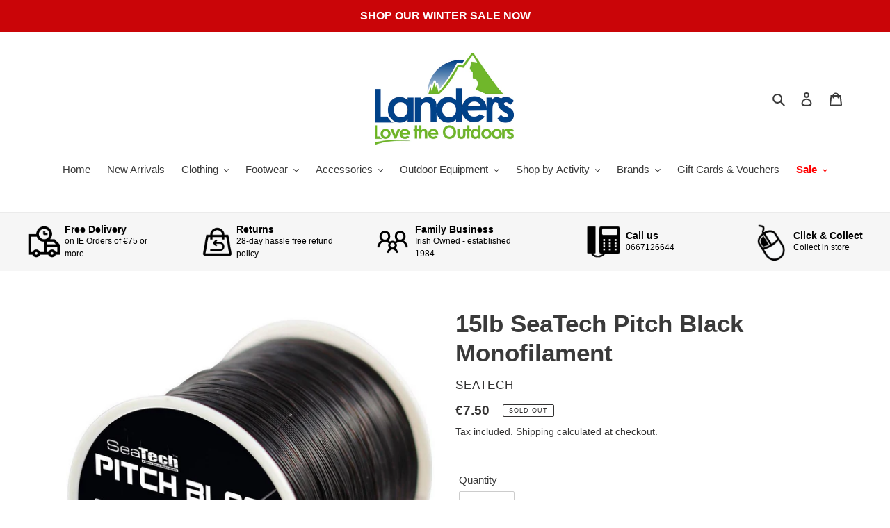

--- FILE ---
content_type: text/html; charset=utf-8
request_url: https://landers.ie/products/sea-tech-pitch-black-15lb
body_size: 44204
content:
<!doctype html>
<html class="no-js" lang="en">
<head> 
    <script src='//landers.ie/cdn/shop/t/14/assets/sealapps_email_config.js?v=136218383419054340931753890281' defer='defer' ></script> 
    <script src='//landers.ie/cdn/shop/t/14/assets/product_restore_email.js?v=155182420076215696901753890281' defer='defer' ></script> 
    <script id='em_product_variants' type='application/json'>
        [{"id":37486978302115,"title":"Default Title","option1":"Default Title","option2":null,"option3":null,"sku":"00325707","requires_shipping":true,"taxable":true,"featured_image":null,"available":false,"name":"15lb SeaTech Pitch Black Monofilament","public_title":null,"options":["Default Title"],"price":750,"weight":0,"compare_at_price":null,"inventory_management":"shopify","barcode":"","requires_selling_plan":false,"selling_plan_allocations":[]}]
    </script>
    <script id='em_product_selected_or_first_available_variant' type='application/json'>
        {"id":37486978302115,"title":"Default Title","option1":"Default Title","option2":null,"option3":null,"sku":"00325707","requires_shipping":true,"taxable":true,"featured_image":null,"available":false,"name":"15lb SeaTech Pitch Black Monofilament","public_title":null,"options":["Default Title"],"price":750,"weight":0,"compare_at_price":null,"inventory_management":"shopify","barcode":"","requires_selling_plan":false,"selling_plan_allocations":[]}
    </script>
  <meta charset="utf-8">
  <meta http-equiv="X-UA-Compatible" content="IE=edge,chrome=1">
  <meta name="viewport" content="width=device-width,initial-scale=1">
  <meta name="theme-color" content="#074286">
  <link rel="canonical" href="https://landers.ie/products/sea-tech-pitch-black-15lb"><link rel="shortcut icon" href="//landers.ie/cdn/shop/files/landers_final_2012_rgb_32x32.png?v=1613540241" type="image/png"><title>15lb SeaTech Pitch Black Monofilament
&ndash; Landers Outdoor World - Ireland&#39;s Adventure &amp; Outdoor Store</title><meta name="description" content="SeaTech Pitch Black Monofilament is a top quality co-polymer line with superb casting qualities.A low diameter and controlled stretch combined with a supple feel."><!-- /snippets/social-meta-tags.liquid -->




<meta property="og:site_name" content="Landers Outdoor World - Ireland&#39;s Adventure &amp; Outdoor Store">
<meta property="og:url" content="https://landers.ie/products/sea-tech-pitch-black-15lb">
<meta property="og:title" content="15lb SeaTech Pitch Black Monofilament">
<meta property="og:type" content="product">
<meta property="og:description" content="SeaTech Pitch Black Monofilament is a top quality co-polymer line with superb casting qualities.A low diameter and controlled stretch combined with a supple feel.">

  <meta property="og:price:amount" content="7.50">
  <meta property="og:price:currency" content="EUR">

<meta property="og:image" content="http://landers.ie/cdn/shop/products/SeaTechPitchBlack_1200x1200.jpg?v=1610623621">
<meta property="og:image:secure_url" content="https://landers.ie/cdn/shop/products/SeaTechPitchBlack_1200x1200.jpg?v=1610623621">


<meta name="twitter:card" content="summary_large_image">
<meta name="twitter:title" content="15lb SeaTech Pitch Black Monofilament">
<meta name="twitter:description" content="SeaTech Pitch Black Monofilament is a top quality co-polymer line with superb casting qualities.A low diameter and controlled stretch combined with a supple feel.">


  <link href="//landers.ie/cdn/shop/t/14/assets/theme.scss.css?v=43749220507425198631759241510" rel="stylesheet" type="text/css" media="all" />

  <script>
    var theme = {
      breakpoints: {
        medium: 750,
        large: 990,
        widescreen: 1400
      },
      strings: {
        addToCart: "Add to cart",
        soldOut: "Sold out",
        unavailable: "Unavailable",
        regularPrice: "Regular price",
        salePrice: "Sale price",
        sale: "Sale",
        fromLowestPrice: "from [price]",
        vendor: "Vendor",
        showMore: "Show More",
        showLess: "Show Less",
        searchFor: "Search for",
        addressError: "Error looking up that address",
        addressNoResults: "No results for that address",
        addressQueryLimit: "You have exceeded the Google API usage limit. Consider upgrading to a \u003ca href=\"https:\/\/developers.google.com\/maps\/premium\/usage-limits\"\u003ePremium Plan\u003c\/a\u003e.",
        authError: "There was a problem authenticating your Google Maps account.",
        newWindow: "Opens in a new window.",
        external: "Opens external website.",
        newWindowExternal: "Opens external website in a new window.",
        removeLabel: "Remove [product]",
        update: "Update",
        quantity: "Quantity",
        discountedTotal: "Discounted total",
        regularTotal: "Regular total",
        priceColumn: "See Price column for discount details.",
        quantityMinimumMessage: "Quantity must be 1 or more",
        cartError: "There was an error while updating your cart. Please try again.",
        removedItemMessage: "Removed \u003cspan class=\"cart__removed-product-details\"\u003e([quantity]) [link]\u003c\/span\u003e from your cart.",
        unitPrice: "Unit price",
        unitPriceSeparator: "per",
        oneCartCount: "1 item",
        otherCartCount: "[count] items",
        quantityLabel: "Quantity: [count]",
        products: "Products",
        loading: "Loading",
        number_of_results: "[result_number] of [results_count]",
        number_of_results_found: "[results_count] results found",
        one_result_found: "1 result found"
      },
      moneyFormat: "€{{amount}}",
      moneyFormatWithCurrency: "€{{amount}} EUR",
      settings: {
        predictiveSearchEnabled: true,
        predictiveSearchShowPrice: false,
        predictiveSearchShowVendor: false
      }
    }

    document.documentElement.className = document.documentElement.className.replace('no-js', 'js');
  </script><script src="//landers.ie/cdn/shop/t/14/assets/lazysizes.js?v=94224023136283657951753890281" async="async"></script>
  <script src="//landers.ie/cdn/shop/t/14/assets/vendor.js?v=85833464202832145531753890281" defer="defer"></script>
  <script src="//landers.ie/cdn/shop/t/14/assets/theme.js?v=180924571765074573751753890281" defer="defer"></script>

  <script>window.performance && window.performance.mark && window.performance.mark('shopify.content_for_header.start');</script><meta name="google-site-verification" content="UVE2_izfalBxsevQg31YIIsj4YtKwHKLz04f8U6yMRs">
<meta id="shopify-digital-wallet" name="shopify-digital-wallet" content="/34713993275/digital_wallets/dialog">
<meta name="shopify-checkout-api-token" content="b1614bdd421526316386e04bf1ea09d9">
<meta id="in-context-paypal-metadata" data-shop-id="34713993275" data-venmo-supported="false" data-environment="production" data-locale="en_US" data-paypal-v4="true" data-currency="EUR">
<link rel="alternate" type="application/json+oembed" href="https://landers.ie/products/sea-tech-pitch-black-15lb.oembed">
<script async="async" src="/checkouts/internal/preloads.js?locale=en-IE"></script>
<link rel="preconnect" href="https://shop.app" crossorigin="anonymous">
<script async="async" src="https://shop.app/checkouts/internal/preloads.js?locale=en-IE&shop_id=34713993275" crossorigin="anonymous"></script>
<script id="apple-pay-shop-capabilities" type="application/json">{"shopId":34713993275,"countryCode":"IE","currencyCode":"EUR","merchantCapabilities":["supports3DS"],"merchantId":"gid:\/\/shopify\/Shop\/34713993275","merchantName":"Landers Outdoor World - Ireland's Adventure \u0026 Outdoor Store","requiredBillingContactFields":["postalAddress","email","phone"],"requiredShippingContactFields":["postalAddress","email","phone"],"shippingType":"shipping","supportedNetworks":["visa","maestro","masterCard","amex"],"total":{"type":"pending","label":"Landers Outdoor World - Ireland's Adventure \u0026 Outdoor Store","amount":"1.00"},"shopifyPaymentsEnabled":true,"supportsSubscriptions":true}</script>
<script id="shopify-features" type="application/json">{"accessToken":"b1614bdd421526316386e04bf1ea09d9","betas":["rich-media-storefront-analytics"],"domain":"landers.ie","predictiveSearch":true,"shopId":34713993275,"locale":"en"}</script>
<script>var Shopify = Shopify || {};
Shopify.shop = "landers-outdoor-world.myshopify.com";
Shopify.locale = "en";
Shopify.currency = {"active":"EUR","rate":"1.0"};
Shopify.country = "IE";
Shopify.theme = {"name":"Debut + Filtering","id":184718328156,"schema_name":"Debut","schema_version":"16.5.0","theme_store_id":796,"role":"main"};
Shopify.theme.handle = "null";
Shopify.theme.style = {"id":null,"handle":null};
Shopify.cdnHost = "landers.ie/cdn";
Shopify.routes = Shopify.routes || {};
Shopify.routes.root = "/";</script>
<script type="module">!function(o){(o.Shopify=o.Shopify||{}).modules=!0}(window);</script>
<script>!function(o){function n(){var o=[];function n(){o.push(Array.prototype.slice.apply(arguments))}return n.q=o,n}var t=o.Shopify=o.Shopify||{};t.loadFeatures=n(),t.autoloadFeatures=n()}(window);</script>
<script>
  window.ShopifyPay = window.ShopifyPay || {};
  window.ShopifyPay.apiHost = "shop.app\/pay";
  window.ShopifyPay.redirectState = null;
</script>
<script id="shop-js-analytics" type="application/json">{"pageType":"product"}</script>
<script defer="defer" async type="module" src="//landers.ie/cdn/shopifycloud/shop-js/modules/v2/client.init-shop-cart-sync_C5BV16lS.en.esm.js"></script>
<script defer="defer" async type="module" src="//landers.ie/cdn/shopifycloud/shop-js/modules/v2/chunk.common_CygWptCX.esm.js"></script>
<script type="module">
  await import("//landers.ie/cdn/shopifycloud/shop-js/modules/v2/client.init-shop-cart-sync_C5BV16lS.en.esm.js");
await import("//landers.ie/cdn/shopifycloud/shop-js/modules/v2/chunk.common_CygWptCX.esm.js");

  window.Shopify.SignInWithShop?.initShopCartSync?.({"fedCMEnabled":true,"windoidEnabled":true});

</script>
<script>
  window.Shopify = window.Shopify || {};
  if (!window.Shopify.featureAssets) window.Shopify.featureAssets = {};
  window.Shopify.featureAssets['shop-js'] = {"shop-cart-sync":["modules/v2/client.shop-cart-sync_ZFArdW7E.en.esm.js","modules/v2/chunk.common_CygWptCX.esm.js"],"init-fed-cm":["modules/v2/client.init-fed-cm_CmiC4vf6.en.esm.js","modules/v2/chunk.common_CygWptCX.esm.js"],"shop-button":["modules/v2/client.shop-button_tlx5R9nI.en.esm.js","modules/v2/chunk.common_CygWptCX.esm.js"],"shop-cash-offers":["modules/v2/client.shop-cash-offers_DOA2yAJr.en.esm.js","modules/v2/chunk.common_CygWptCX.esm.js","modules/v2/chunk.modal_D71HUcav.esm.js"],"init-windoid":["modules/v2/client.init-windoid_sURxWdc1.en.esm.js","modules/v2/chunk.common_CygWptCX.esm.js"],"shop-toast-manager":["modules/v2/client.shop-toast-manager_ClPi3nE9.en.esm.js","modules/v2/chunk.common_CygWptCX.esm.js"],"init-shop-email-lookup-coordinator":["modules/v2/client.init-shop-email-lookup-coordinator_B8hsDcYM.en.esm.js","modules/v2/chunk.common_CygWptCX.esm.js"],"init-shop-cart-sync":["modules/v2/client.init-shop-cart-sync_C5BV16lS.en.esm.js","modules/v2/chunk.common_CygWptCX.esm.js"],"avatar":["modules/v2/client.avatar_BTnouDA3.en.esm.js"],"pay-button":["modules/v2/client.pay-button_FdsNuTd3.en.esm.js","modules/v2/chunk.common_CygWptCX.esm.js"],"init-customer-accounts":["modules/v2/client.init-customer-accounts_DxDtT_ad.en.esm.js","modules/v2/client.shop-login-button_C5VAVYt1.en.esm.js","modules/v2/chunk.common_CygWptCX.esm.js","modules/v2/chunk.modal_D71HUcav.esm.js"],"init-shop-for-new-customer-accounts":["modules/v2/client.init-shop-for-new-customer-accounts_ChsxoAhi.en.esm.js","modules/v2/client.shop-login-button_C5VAVYt1.en.esm.js","modules/v2/chunk.common_CygWptCX.esm.js","modules/v2/chunk.modal_D71HUcav.esm.js"],"shop-login-button":["modules/v2/client.shop-login-button_C5VAVYt1.en.esm.js","modules/v2/chunk.common_CygWptCX.esm.js","modules/v2/chunk.modal_D71HUcav.esm.js"],"init-customer-accounts-sign-up":["modules/v2/client.init-customer-accounts-sign-up_CPSyQ0Tj.en.esm.js","modules/v2/client.shop-login-button_C5VAVYt1.en.esm.js","modules/v2/chunk.common_CygWptCX.esm.js","modules/v2/chunk.modal_D71HUcav.esm.js"],"shop-follow-button":["modules/v2/client.shop-follow-button_Cva4Ekp9.en.esm.js","modules/v2/chunk.common_CygWptCX.esm.js","modules/v2/chunk.modal_D71HUcav.esm.js"],"checkout-modal":["modules/v2/client.checkout-modal_BPM8l0SH.en.esm.js","modules/v2/chunk.common_CygWptCX.esm.js","modules/v2/chunk.modal_D71HUcav.esm.js"],"lead-capture":["modules/v2/client.lead-capture_Bi8yE_yS.en.esm.js","modules/v2/chunk.common_CygWptCX.esm.js","modules/v2/chunk.modal_D71HUcav.esm.js"],"shop-login":["modules/v2/client.shop-login_D6lNrXab.en.esm.js","modules/v2/chunk.common_CygWptCX.esm.js","modules/v2/chunk.modal_D71HUcav.esm.js"],"payment-terms":["modules/v2/client.payment-terms_CZxnsJam.en.esm.js","modules/v2/chunk.common_CygWptCX.esm.js","modules/v2/chunk.modal_D71HUcav.esm.js"]};
</script>
<script>(function() {
  var isLoaded = false;
  function asyncLoad() {
    if (isLoaded) return;
    isLoaded = true;
    var urls = ["https:\/\/egw-app.herokuapp.com\/get_script\/14c41a60300d11eb80a57a17479ca819.js?shop=landers-outdoor-world.myshopify.com","https:\/\/cloudsearch-1f874.kxcdn.com\/shopify.js?widgetDisabled=1\u0026appEmbedOnly=1\u0026shop=landers-outdoor-world.myshopify.com"];
    for (var i = 0; i < urls.length; i++) {
      var s = document.createElement('script');
      s.type = 'text/javascript';
      s.async = true;
      s.src = urls[i];
      var x = document.getElementsByTagName('script')[0];
      x.parentNode.insertBefore(s, x);
    }
  };
  if(window.attachEvent) {
    window.attachEvent('onload', asyncLoad);
  } else {
    window.addEventListener('load', asyncLoad, false);
  }
})();</script>
<script id="__st">var __st={"a":34713993275,"offset":0,"reqid":"b3e8d286-2d3e-4fc7-b0b6-ae2c8829dff0-1768690619","pageurl":"landers.ie\/products\/sea-tech-pitch-black-15lb","u":"5bacb62b6442","p":"product","rtyp":"product","rid":5996073517219};</script>
<script>window.ShopifyPaypalV4VisibilityTracking = true;</script>
<script id="captcha-bootstrap">!function(){'use strict';const t='contact',e='account',n='new_comment',o=[[t,t],['blogs',n],['comments',n],[t,'customer']],c=[[e,'customer_login'],[e,'guest_login'],[e,'recover_customer_password'],[e,'create_customer']],r=t=>t.map((([t,e])=>`form[action*='/${t}']:not([data-nocaptcha='true']) input[name='form_type'][value='${e}']`)).join(','),a=t=>()=>t?[...document.querySelectorAll(t)].map((t=>t.form)):[];function s(){const t=[...o],e=r(t);return a(e)}const i='password',u='form_key',d=['recaptcha-v3-token','g-recaptcha-response','h-captcha-response',i],f=()=>{try{return window.sessionStorage}catch{return}},m='__shopify_v',_=t=>t.elements[u];function p(t,e,n=!1){try{const o=window.sessionStorage,c=JSON.parse(o.getItem(e)),{data:r}=function(t){const{data:e,action:n}=t;return t[m]||n?{data:e,action:n}:{data:t,action:n}}(c);for(const[e,n]of Object.entries(r))t.elements[e]&&(t.elements[e].value=n);n&&o.removeItem(e)}catch(o){console.error('form repopulation failed',{error:o})}}const l='form_type',E='cptcha';function T(t){t.dataset[E]=!0}const w=window,h=w.document,L='Shopify',v='ce_forms',y='captcha';let A=!1;((t,e)=>{const n=(g='f06e6c50-85a8-45c8-87d0-21a2b65856fe',I='https://cdn.shopify.com/shopifycloud/storefront-forms-hcaptcha/ce_storefront_forms_captcha_hcaptcha.v1.5.2.iife.js',D={infoText:'Protected by hCaptcha',privacyText:'Privacy',termsText:'Terms'},(t,e,n)=>{const o=w[L][v],c=o.bindForm;if(c)return c(t,g,e,D).then(n);var r;o.q.push([[t,g,e,D],n]),r=I,A||(h.body.append(Object.assign(h.createElement('script'),{id:'captcha-provider',async:!0,src:r})),A=!0)});var g,I,D;w[L]=w[L]||{},w[L][v]=w[L][v]||{},w[L][v].q=[],w[L][y]=w[L][y]||{},w[L][y].protect=function(t,e){n(t,void 0,e),T(t)},Object.freeze(w[L][y]),function(t,e,n,w,h,L){const[v,y,A,g]=function(t,e,n){const i=e?o:[],u=t?c:[],d=[...i,...u],f=r(d),m=r(i),_=r(d.filter((([t,e])=>n.includes(e))));return[a(f),a(m),a(_),s()]}(w,h,L),I=t=>{const e=t.target;return e instanceof HTMLFormElement?e:e&&e.form},D=t=>v().includes(t);t.addEventListener('submit',(t=>{const e=I(t);if(!e)return;const n=D(e)&&!e.dataset.hcaptchaBound&&!e.dataset.recaptchaBound,o=_(e),c=g().includes(e)&&(!o||!o.value);(n||c)&&t.preventDefault(),c&&!n&&(function(t){try{if(!f())return;!function(t){const e=f();if(!e)return;const n=_(t);if(!n)return;const o=n.value;o&&e.removeItem(o)}(t);const e=Array.from(Array(32),(()=>Math.random().toString(36)[2])).join('');!function(t,e){_(t)||t.append(Object.assign(document.createElement('input'),{type:'hidden',name:u})),t.elements[u].value=e}(t,e),function(t,e){const n=f();if(!n)return;const o=[...t.querySelectorAll(`input[type='${i}']`)].map((({name:t})=>t)),c=[...d,...o],r={};for(const[a,s]of new FormData(t).entries())c.includes(a)||(r[a]=s);n.setItem(e,JSON.stringify({[m]:1,action:t.action,data:r}))}(t,e)}catch(e){console.error('failed to persist form',e)}}(e),e.submit())}));const S=(t,e)=>{t&&!t.dataset[E]&&(n(t,e.some((e=>e===t))),T(t))};for(const o of['focusin','change'])t.addEventListener(o,(t=>{const e=I(t);D(e)&&S(e,y())}));const B=e.get('form_key'),M=e.get(l),P=B&&M;t.addEventListener('DOMContentLoaded',(()=>{const t=y();if(P)for(const e of t)e.elements[l].value===M&&p(e,B);[...new Set([...A(),...v().filter((t=>'true'===t.dataset.shopifyCaptcha))])].forEach((e=>S(e,t)))}))}(h,new URLSearchParams(w.location.search),n,t,e,['guest_login'])})(!0,!0)}();</script>
<script integrity="sha256-4kQ18oKyAcykRKYeNunJcIwy7WH5gtpwJnB7kiuLZ1E=" data-source-attribution="shopify.loadfeatures" defer="defer" src="//landers.ie/cdn/shopifycloud/storefront/assets/storefront/load_feature-a0a9edcb.js" crossorigin="anonymous"></script>
<script crossorigin="anonymous" defer="defer" src="//landers.ie/cdn/shopifycloud/storefront/assets/shopify_pay/storefront-65b4c6d7.js?v=20250812"></script>
<script data-source-attribution="shopify.dynamic_checkout.dynamic.init">var Shopify=Shopify||{};Shopify.PaymentButton=Shopify.PaymentButton||{isStorefrontPortableWallets:!0,init:function(){window.Shopify.PaymentButton.init=function(){};var t=document.createElement("script");t.src="https://landers.ie/cdn/shopifycloud/portable-wallets/latest/portable-wallets.en.js",t.type="module",document.head.appendChild(t)}};
</script>
<script data-source-attribution="shopify.dynamic_checkout.buyer_consent">
  function portableWalletsHideBuyerConsent(e){var t=document.getElementById("shopify-buyer-consent"),n=document.getElementById("shopify-subscription-policy-button");t&&n&&(t.classList.add("hidden"),t.setAttribute("aria-hidden","true"),n.removeEventListener("click",e))}function portableWalletsShowBuyerConsent(e){var t=document.getElementById("shopify-buyer-consent"),n=document.getElementById("shopify-subscription-policy-button");t&&n&&(t.classList.remove("hidden"),t.removeAttribute("aria-hidden"),n.addEventListener("click",e))}window.Shopify?.PaymentButton&&(window.Shopify.PaymentButton.hideBuyerConsent=portableWalletsHideBuyerConsent,window.Shopify.PaymentButton.showBuyerConsent=portableWalletsShowBuyerConsent);
</script>
<script>
  function portableWalletsCleanup(e){e&&e.src&&console.error("Failed to load portable wallets script "+e.src);var t=document.querySelectorAll("shopify-accelerated-checkout .shopify-payment-button__skeleton, shopify-accelerated-checkout-cart .wallet-cart-button__skeleton"),e=document.getElementById("shopify-buyer-consent");for(let e=0;e<t.length;e++)t[e].remove();e&&e.remove()}function portableWalletsNotLoadedAsModule(e){e instanceof ErrorEvent&&"string"==typeof e.message&&e.message.includes("import.meta")&&"string"==typeof e.filename&&e.filename.includes("portable-wallets")&&(window.removeEventListener("error",portableWalletsNotLoadedAsModule),window.Shopify.PaymentButton.failedToLoad=e,"loading"===document.readyState?document.addEventListener("DOMContentLoaded",window.Shopify.PaymentButton.init):window.Shopify.PaymentButton.init())}window.addEventListener("error",portableWalletsNotLoadedAsModule);
</script>

<script type="module" src="https://landers.ie/cdn/shopifycloud/portable-wallets/latest/portable-wallets.en.js" onError="portableWalletsCleanup(this)" crossorigin="anonymous"></script>
<script nomodule>
  document.addEventListener("DOMContentLoaded", portableWalletsCleanup);
</script>

<script id='scb4127' type='text/javascript' async='' src='https://landers.ie/cdn/shopifycloud/privacy-banner/storefront-banner.js'></script><link id="shopify-accelerated-checkout-styles" rel="stylesheet" media="screen" href="https://landers.ie/cdn/shopifycloud/portable-wallets/latest/accelerated-checkout-backwards-compat.css" crossorigin="anonymous">
<style id="shopify-accelerated-checkout-cart">
        #shopify-buyer-consent {
  margin-top: 1em;
  display: inline-block;
  width: 100%;
}

#shopify-buyer-consent.hidden {
  display: none;
}

#shopify-subscription-policy-button {
  background: none;
  border: none;
  padding: 0;
  text-decoration: underline;
  font-size: inherit;
  cursor: pointer;
}

#shopify-subscription-policy-button::before {
  box-shadow: none;
}

      </style>

<script>window.performance && window.performance.mark && window.performance.mark('shopify.content_for_header.end');</script>

<!--   This area was rendered by Stores App --> 
	

<script src="https://cdn.klokantech.com/maptilerlayer/v1/index.js"></script>
<script>
    var gbStoreProduct = {"id":5996073517219,"title":"15lb SeaTech Pitch Black Monofilament","handle":"sea-tech-pitch-black-15lb","description":"SeaTech Pitch Black Monofilament is a top quality co-polymer line with superb casting qualities.\u003cbr\u003eA low diameter and controlled stretch combined with a supple feel.\u003cbr\u003e","published_at":"2021-01-14T11:28:03+00:00","created_at":"2021-01-14T11:03:30+00:00","vendor":"SEATECH","type":"","tags":["Department_FISHING","Price Status_FULL","Product Code_KYLINE007","Product Status_CURR","Season_PER","Sub Type_MONOFILAMENT","Type_LINE LEADER BRAID"],"price":750,"price_min":750,"price_max":750,"available":false,"price_varies":false,"compare_at_price":null,"compare_at_price_min":0,"compare_at_price_max":0,"compare_at_price_varies":false,"variants":[{"id":37486978302115,"title":"Default Title","option1":"Default Title","option2":null,"option3":null,"sku":"00325707","requires_shipping":true,"taxable":true,"featured_image":null,"available":false,"name":"15lb SeaTech Pitch Black Monofilament","public_title":null,"options":["Default Title"],"price":750,"weight":0,"compare_at_price":null,"inventory_management":"shopify","barcode":"","requires_selling_plan":false,"selling_plan_allocations":[]}],"images":["\/\/landers.ie\/cdn\/shop\/products\/SeaTechPitchBlack.jpg?v=1610623621"],"featured_image":"\/\/landers.ie\/cdn\/shop\/products\/SeaTechPitchBlack.jpg?v=1610623621","options":["Title"],"media":[{"alt":null,"id":13017771016355,"position":1,"preview_image":{"aspect_ratio":1.0,"height":1000,"width":1000,"src":"\/\/landers.ie\/cdn\/shop\/products\/SeaTechPitchBlack.jpg?v=1610623621"},"aspect_ratio":1.0,"height":1000,"media_type":"image","src":"\/\/landers.ie\/cdn\/shop\/products\/SeaTechPitchBlack.jpg?v=1610623621","width":1000}],"requires_selling_plan":false,"selling_plan_groups":[],"content":"SeaTech Pitch Black Monofilament is a top quality co-polymer line with superb casting qualities.\u003cbr\u003eA low diameter and controlled stretch combined with a supple feel.\u003cbr\u003e"};
    var gbStoreOrder = [];
    var StoresApp = StoresApp || {};
    StoresApp.shopUrl = 'landers-outdoor-world.myshopify.com';
    var gbStoreSetting = {"design":{"color":{"textOutOfStock":"#ff0000","textInStock":"#0000ff","textShippingMethod":"#000000","shippingMethodBackground":"#fbfbfb","shippingMethodHover":"#dbe78e","textShippingMethodHover":"000000","textShippingMethodSelected":"000000","shippingMethodSelected":"#f5deb3","calendarBackground":"#ffffff","dayHover":"#b1dcfb","daySelected":"#0089ec","calendarText":"#000000","textDayHover":"#000000","textDaySelected":"#000000","timeSlot":"#ffffff","timeSlotHover":"#b1dcfb","timeSlotSelected":"#0089ec","textTimeSlot":"#000000","textTimeSlotHover":"#000000","textTimeSlotSelected":"#000000"},"items":["shipping","storePickup","localDelivery"]},"storePickup":{"status":false,"filter":{"status":true,"name":true,"tag":true,"group":true,"radius":true},"pickup_condition":{"subtotal":{"greater":null,"less":null},"operator":"AND","quantity":{"greater":null,"less":null},"enable_pickup":"1"},"store":{"orderBy":"1","storeDefault":"28454","orderStores":["28454"]}},"general":{"googleMap":{"status":false,"apiKey":"AIzaSyAx_F08yKwn_Eohnm6-QdJwo1E9V7a2l3Q","style":"Standard","zoom":"12","pinIcon":"https:\/\/stores.globosoftware.net\/images\/location-512.png","distance_length_unit":"km"},"calendar":{"languageDatepicker":"en-GB","weekdaysFull":["Sunday","Monday","Tuesday","Wednesday","Thursday","Friday","Saturday"],"weekdaysShort":["Sun","Mon","Tue","Wed","Thu","Fri","Sat"],"monthsFull":["January","February","March","April","May","June","July","August","September","October","November","December"],"monthsShort":["Jan","Feb","Mar","Apr","May","Jun","Jul","Aug","Sep","Oct","Nov","Dec"],"formatTime":"h:i A","firstDay":"1"},"inventory":{"hideOutOfStockLocations":false,"onlyShowOutOfStockOrInStock":false,"showUnlinkedLocations":false,"useInventoryThreshold":false,"outOfStock":{"number":0,"text":"Out of Stock"},"lowStock":{"number":5,"text":"Low Stock"},"highStock":{"number":null,"text":"High Stock"},"noInventoryFound":{"show":false,"text":null}}},"localDelivery":{"status":false,"validation":"2","lag_timeL":"0","listZipCode":null,"datePicker":true,"lag_time":".5","distance":"15","distanceUnit":"km"},"shipping":{"status":true}};
    var gbStoreLanguages = [{"name":"English","code":"en","translate":{"widget":{"searchByNamePlaceholder":"Example: \"New York\"","enterPostalCodePlaceholder":"Enter your postal code ...","enterPostalCode":"Enter your postal code into the field below to check if you are eligible for local delivery:","dateLocalDeliveryPlaceholder":"Choose the delivery date.","dateLocalDeliveryRequiredMessage":"Please select a delivery date.","noStoreFound":"No stores were found.","shippingText":"Shipping","storePickupText":"Store Pickup","localDeliveryText":"Local Delivery","findLocationText":"Find location button","findLocationPlaceholder":"Find my location","filterByGroup":"Filter by group","filterByTag":"Filter by tag","moreInfoText":"More information","dateTimePlaceholder":"Choose datetime","pickupStoreRequiredMessage":"Please pickup a store","pickupTimeRequiredMessage":"Please pickup a store","popupGetDirection":"Get Directions","popupPhone":"Phone","popupFax":"Fax","popupEmail":"Email","popupNote":"Note","popupOpenHour":"Opening hours","popupStoreClose":"Store Close","searchText":"Search button","mondayText":"Monday","tuesdayText":"Tuesday","wednesdayText":"Wednesday","thursdayText":"Thursday","fridayText":"Friday","saturdayText":"Saturday","sundayText":"Sunday","zipCodeRequiredMessage":"Please enter a valid zipcode","deliveryNotAvailable":"Sorry, delivery is not available in your area.","deliveryAvailable":"Great! You are eligible for delivery."},"checkout":{"contact":{"shipping_address_title":"Pickup information"},"thank_you":{"marker":{"shipping":"Pickup address"},"shipping_address_title":"Pickup address"},"general":{"continue_to_shipping_method":"Continue"},"order_summary":{"free_shipping_discount_label":"Free pickup","shipping_label":"Store Pickup"},"shipping":{"title":"Store Pickup","waiting_on_rate_notice":"Please wait while we fetch available pickup rates...","no_rates_for_cart_or_destination_notice":"Pickup is not available for your cart or destination.","no_rates_for_country_notice":"We don't offer pickups in .","please_enter_your_shipping_information_notice":"Please go back to the shopping cart page and choose a pickup location."},"payment":{"same_billing_address_label":"Please use the option below \u2b07","different_billing_address_label":"Use a different billing address"}}}}];
    var gbStoreProductDefaultStorePickup = {"productId":4679760117819,"variantId":32869062017083,"title":"Store Pickup","handle":"globo-store-pickup"};
    var gbStoreProductDefaultLocalDelivery = {"productId":4679760412731,"variantId":32869063065659,"title":"Local Delivery","handle":"globo-local-delivery"};
    var gbStoreLanguageDefault = "en";
    StoresApp.locale = StoresApp.locale || "en";
    StoresApp.shopGoogleMapStyle= '[]';
    StoresApp.defaultLat = 21.046895;
    StoresApp.defaultLong = 105.788200;
    StoresApp.zoomLevel = "12";
    StoresApp.distance_unit = "km";
    StoresApp.hasStoreIcon = true;
    StoresApp.item_count = 0;
    StoresApp.total_price = 0;
    StoresApp.translation_6 = "Not found";
    StoresApp.defaultIcon = 'https://stores.globosoftware.net/images/location-512.png';
    StoresApp.isCartPage = false;
    StoresApp.enable_pickup = 0;
    StoresApp.translation= {"searchByNamePlaceholder":"Example: \"New York\"","enterPostalCodePlaceholder":"Enter your postal code ...","enterPostalCode":"Enter your postal code into the field below to check if you are eligible for local delivery:","dateLocalDeliveryPlaceholder":"Choose the delivery date.","dateLocalDeliveryRequiredMessage":"Please select a delivery date.","noStoreFound":"No stores were found.","shippingText":"Shipping","storePickupText":"Store Pickup","localDeliveryText":"Local Delivery","findLocationText":"Find location button","findLocationPlaceholder":"Find my location","filterByGroup":"Filter by group","filterByTag":"Filter by tag","moreInfoText":"More information","dateTimePlaceholder":"Choose datetime","pickupStoreRequiredMessage":"Please pickup a store","pickupTimeRequiredMessage":"Please pickup a store","popupGetDirection":"Get Directions","popupPhone":"Phone","popupFax":"Fax","popupEmail":"Email","popupNote":"Note","popupOpenHour":"Opening hours","popupStoreClose":"Store Close","searchText":"Search button","mondayText":"Monday","tuesdayText":"Tuesday","wednesdayText":"Wednesday","thursdayText":"Thursday","fridayText":"Friday","saturdayText":"Saturday","sundayText":"Sunday","zipCodeRequiredMessage":"Please enter a valid zipcode","deliveryNotAvailable":"Sorry, delivery is not available in your area.","deliveryAvailable":"Great! You are eligible for delivery."};
    StoresApp.settings = {"subtotal":{"greater":null,"less":null},"operator":"AND","quantity":{"greater":null,"less":null},"enable_pickup":"1"};
    StoresApp.notCheckZipCode = false;
</script>
<script>
  gbStoreProductDefaultStorePickup = {"productId":4846125776955,"variantId":33520795516987};
  gbStoreProductDefaultLocalDelivery = {"productId":4846125547579,"variantId":33520795189307}
</script>

 
<!-- End Area -->
         <script src="https://cdnjs.cloudflare.com/ajax/libs/jquery/3.2.1/jquery.min.js"></script>



<!-- BEGIN app block: shopify://apps/pagefly-page-builder/blocks/app-embed/83e179f7-59a0-4589-8c66-c0dddf959200 -->

<!-- BEGIN app snippet: pagefly-cro-ab-testing-main -->







<script>
  ;(function () {
    const url = new URL(window.location)
    const viewParam = url.searchParams.get('view')
    if (viewParam && viewParam.includes('variant-pf-')) {
      url.searchParams.set('pf_v', viewParam)
      url.searchParams.delete('view')
      window.history.replaceState({}, '', url)
    }
  })()
</script>



<script type='module'>
  
  window.PAGEFLY_CRO = window.PAGEFLY_CRO || {}

  window.PAGEFLY_CRO['data_debug'] = {
    original_template_suffix: "all_products",
    allow_ab_test: false,
    ab_test_start_time: 0,
    ab_test_end_time: 0,
    today_date_time: 1768690619000,
  }
  window.PAGEFLY_CRO['GA4'] = { enabled: false}
</script>

<!-- END app snippet -->








  <script src='https://cdn.shopify.com/extensions/019bb4f9-aed6-78a3-be91-e9d44663e6bf/pagefly-page-builder-215/assets/pagefly-helper.js' defer='defer'></script>

  <script src='https://cdn.shopify.com/extensions/019bb4f9-aed6-78a3-be91-e9d44663e6bf/pagefly-page-builder-215/assets/pagefly-general-helper.js' defer='defer'></script>

  <script src='https://cdn.shopify.com/extensions/019bb4f9-aed6-78a3-be91-e9d44663e6bf/pagefly-page-builder-215/assets/pagefly-snap-slider.js' defer='defer'></script>

  <script src='https://cdn.shopify.com/extensions/019bb4f9-aed6-78a3-be91-e9d44663e6bf/pagefly-page-builder-215/assets/pagefly-slideshow-v3.js' defer='defer'></script>

  <script src='https://cdn.shopify.com/extensions/019bb4f9-aed6-78a3-be91-e9d44663e6bf/pagefly-page-builder-215/assets/pagefly-slideshow-v4.js' defer='defer'></script>

  <script src='https://cdn.shopify.com/extensions/019bb4f9-aed6-78a3-be91-e9d44663e6bf/pagefly-page-builder-215/assets/pagefly-glider.js' defer='defer'></script>

  <script src='https://cdn.shopify.com/extensions/019bb4f9-aed6-78a3-be91-e9d44663e6bf/pagefly-page-builder-215/assets/pagefly-slideshow-v1-v2.js' defer='defer'></script>

  <script src='https://cdn.shopify.com/extensions/019bb4f9-aed6-78a3-be91-e9d44663e6bf/pagefly-page-builder-215/assets/pagefly-product-media.js' defer='defer'></script>

  <script src='https://cdn.shopify.com/extensions/019bb4f9-aed6-78a3-be91-e9d44663e6bf/pagefly-page-builder-215/assets/pagefly-product.js' defer='defer'></script>


<script id='pagefly-helper-data' type='application/json'>
  {
    "page_optimization": {
      "assets_prefetching": false
    },
    "elements_asset_mapper": {
      "Accordion": "https://cdn.shopify.com/extensions/019bb4f9-aed6-78a3-be91-e9d44663e6bf/pagefly-page-builder-215/assets/pagefly-accordion.js",
      "Accordion3": "https://cdn.shopify.com/extensions/019bb4f9-aed6-78a3-be91-e9d44663e6bf/pagefly-page-builder-215/assets/pagefly-accordion3.js",
      "CountDown": "https://cdn.shopify.com/extensions/019bb4f9-aed6-78a3-be91-e9d44663e6bf/pagefly-page-builder-215/assets/pagefly-countdown.js",
      "GMap1": "https://cdn.shopify.com/extensions/019bb4f9-aed6-78a3-be91-e9d44663e6bf/pagefly-page-builder-215/assets/pagefly-gmap.js",
      "GMap2": "https://cdn.shopify.com/extensions/019bb4f9-aed6-78a3-be91-e9d44663e6bf/pagefly-page-builder-215/assets/pagefly-gmap.js",
      "GMapBasicV2": "https://cdn.shopify.com/extensions/019bb4f9-aed6-78a3-be91-e9d44663e6bf/pagefly-page-builder-215/assets/pagefly-gmap.js",
      "GMapAdvancedV2": "https://cdn.shopify.com/extensions/019bb4f9-aed6-78a3-be91-e9d44663e6bf/pagefly-page-builder-215/assets/pagefly-gmap.js",
      "HTML.Video": "https://cdn.shopify.com/extensions/019bb4f9-aed6-78a3-be91-e9d44663e6bf/pagefly-page-builder-215/assets/pagefly-htmlvideo.js",
      "HTML.Video2": "https://cdn.shopify.com/extensions/019bb4f9-aed6-78a3-be91-e9d44663e6bf/pagefly-page-builder-215/assets/pagefly-htmlvideo2.js",
      "HTML.Video3": "https://cdn.shopify.com/extensions/019bb4f9-aed6-78a3-be91-e9d44663e6bf/pagefly-page-builder-215/assets/pagefly-htmlvideo2.js",
      "BackgroundVideo": "https://cdn.shopify.com/extensions/019bb4f9-aed6-78a3-be91-e9d44663e6bf/pagefly-page-builder-215/assets/pagefly-htmlvideo2.js",
      "Instagram": "https://cdn.shopify.com/extensions/019bb4f9-aed6-78a3-be91-e9d44663e6bf/pagefly-page-builder-215/assets/pagefly-instagram.js",
      "Instagram2": "https://cdn.shopify.com/extensions/019bb4f9-aed6-78a3-be91-e9d44663e6bf/pagefly-page-builder-215/assets/pagefly-instagram.js",
      "Insta3": "https://cdn.shopify.com/extensions/019bb4f9-aed6-78a3-be91-e9d44663e6bf/pagefly-page-builder-215/assets/pagefly-instagram3.js",
      "Tabs": "https://cdn.shopify.com/extensions/019bb4f9-aed6-78a3-be91-e9d44663e6bf/pagefly-page-builder-215/assets/pagefly-tab.js",
      "Tabs3": "https://cdn.shopify.com/extensions/019bb4f9-aed6-78a3-be91-e9d44663e6bf/pagefly-page-builder-215/assets/pagefly-tab3.js",
      "ProductBox": "https://cdn.shopify.com/extensions/019bb4f9-aed6-78a3-be91-e9d44663e6bf/pagefly-page-builder-215/assets/pagefly-cart.js",
      "FBPageBox2": "https://cdn.shopify.com/extensions/019bb4f9-aed6-78a3-be91-e9d44663e6bf/pagefly-page-builder-215/assets/pagefly-facebook.js",
      "FBLikeButton2": "https://cdn.shopify.com/extensions/019bb4f9-aed6-78a3-be91-e9d44663e6bf/pagefly-page-builder-215/assets/pagefly-facebook.js",
      "TwitterFeed2": "https://cdn.shopify.com/extensions/019bb4f9-aed6-78a3-be91-e9d44663e6bf/pagefly-page-builder-215/assets/pagefly-twitter.js",
      "Paragraph4": "https://cdn.shopify.com/extensions/019bb4f9-aed6-78a3-be91-e9d44663e6bf/pagefly-page-builder-215/assets/pagefly-paragraph4.js",

      "AliReviews": "https://cdn.shopify.com/extensions/019bb4f9-aed6-78a3-be91-e9d44663e6bf/pagefly-page-builder-215/assets/pagefly-3rd-elements.js",
      "BackInStock": "https://cdn.shopify.com/extensions/019bb4f9-aed6-78a3-be91-e9d44663e6bf/pagefly-page-builder-215/assets/pagefly-3rd-elements.js",
      "GloboBackInStock": "https://cdn.shopify.com/extensions/019bb4f9-aed6-78a3-be91-e9d44663e6bf/pagefly-page-builder-215/assets/pagefly-3rd-elements.js",
      "GrowaveWishlist": "https://cdn.shopify.com/extensions/019bb4f9-aed6-78a3-be91-e9d44663e6bf/pagefly-page-builder-215/assets/pagefly-3rd-elements.js",
      "InfiniteOptionsShopPad": "https://cdn.shopify.com/extensions/019bb4f9-aed6-78a3-be91-e9d44663e6bf/pagefly-page-builder-215/assets/pagefly-3rd-elements.js",
      "InkybayProductPersonalizer": "https://cdn.shopify.com/extensions/019bb4f9-aed6-78a3-be91-e9d44663e6bf/pagefly-page-builder-215/assets/pagefly-3rd-elements.js",
      "LimeSpot": "https://cdn.shopify.com/extensions/019bb4f9-aed6-78a3-be91-e9d44663e6bf/pagefly-page-builder-215/assets/pagefly-3rd-elements.js",
      "Loox": "https://cdn.shopify.com/extensions/019bb4f9-aed6-78a3-be91-e9d44663e6bf/pagefly-page-builder-215/assets/pagefly-3rd-elements.js",
      "Opinew": "https://cdn.shopify.com/extensions/019bb4f9-aed6-78a3-be91-e9d44663e6bf/pagefly-page-builder-215/assets/pagefly-3rd-elements.js",
      "Powr": "https://cdn.shopify.com/extensions/019bb4f9-aed6-78a3-be91-e9d44663e6bf/pagefly-page-builder-215/assets/pagefly-3rd-elements.js",
      "ProductReviews": "https://cdn.shopify.com/extensions/019bb4f9-aed6-78a3-be91-e9d44663e6bf/pagefly-page-builder-215/assets/pagefly-3rd-elements.js",
      "PushOwl": "https://cdn.shopify.com/extensions/019bb4f9-aed6-78a3-be91-e9d44663e6bf/pagefly-page-builder-215/assets/pagefly-3rd-elements.js",
      "ReCharge": "https://cdn.shopify.com/extensions/019bb4f9-aed6-78a3-be91-e9d44663e6bf/pagefly-page-builder-215/assets/pagefly-3rd-elements.js",
      "Rivyo": "https://cdn.shopify.com/extensions/019bb4f9-aed6-78a3-be91-e9d44663e6bf/pagefly-page-builder-215/assets/pagefly-3rd-elements.js",
      "TrackingMore": "https://cdn.shopify.com/extensions/019bb4f9-aed6-78a3-be91-e9d44663e6bf/pagefly-page-builder-215/assets/pagefly-3rd-elements.js",
      "Vitals": "https://cdn.shopify.com/extensions/019bb4f9-aed6-78a3-be91-e9d44663e6bf/pagefly-page-builder-215/assets/pagefly-3rd-elements.js",
      "Wiser": "https://cdn.shopify.com/extensions/019bb4f9-aed6-78a3-be91-e9d44663e6bf/pagefly-page-builder-215/assets/pagefly-3rd-elements.js"
    },
    "custom_elements_mapper": {
      "pf-click-action-element": "https://cdn.shopify.com/extensions/019bb4f9-aed6-78a3-be91-e9d44663e6bf/pagefly-page-builder-215/assets/pagefly-click-action-element.js",
      "pf-dialog-element": "https://cdn.shopify.com/extensions/019bb4f9-aed6-78a3-be91-e9d44663e6bf/pagefly-page-builder-215/assets/pagefly-dialog-element.js"
    }
  }
</script>


<!-- END app block --><!-- BEGIN app block: shopify://apps/klaviyo-email-marketing-sms/blocks/klaviyo-onsite-embed/2632fe16-c075-4321-a88b-50b567f42507 -->












  <script async src="https://static.klaviyo.com/onsite/js/Sq583D/klaviyo.js?company_id=Sq583D"></script>
  <script>!function(){if(!window.klaviyo){window._klOnsite=window._klOnsite||[];try{window.klaviyo=new Proxy({},{get:function(n,i){return"push"===i?function(){var n;(n=window._klOnsite).push.apply(n,arguments)}:function(){for(var n=arguments.length,o=new Array(n),w=0;w<n;w++)o[w]=arguments[w];var t="function"==typeof o[o.length-1]?o.pop():void 0,e=new Promise((function(n){window._klOnsite.push([i].concat(o,[function(i){t&&t(i),n(i)}]))}));return e}}})}catch(n){window.klaviyo=window.klaviyo||[],window.klaviyo.push=function(){var n;(n=window._klOnsite).push.apply(n,arguments)}}}}();</script>

  
    <script id="viewed_product">
      if (item == null) {
        var _learnq = _learnq || [];

        var MetafieldReviews = null
        var MetafieldYotpoRating = null
        var MetafieldYotpoCount = null
        var MetafieldLooxRating = null
        var MetafieldLooxCount = null
        var okendoProduct = null
        var okendoProductReviewCount = null
        var okendoProductReviewAverageValue = null
        try {
          // The following fields are used for Customer Hub recently viewed in order to add reviews.
          // This information is not part of __kla_viewed. Instead, it is part of __kla_viewed_reviewed_items
          MetafieldReviews = {};
          MetafieldYotpoRating = null
          MetafieldYotpoCount = null
          MetafieldLooxRating = null
          MetafieldLooxCount = null

          okendoProduct = null
          // If the okendo metafield is not legacy, it will error, which then requires the new json formatted data
          if (okendoProduct && 'error' in okendoProduct) {
            okendoProduct = null
          }
          okendoProductReviewCount = okendoProduct ? okendoProduct.reviewCount : null
          okendoProductReviewAverageValue = okendoProduct ? okendoProduct.reviewAverageValue : null
        } catch (error) {
          console.error('Error in Klaviyo onsite reviews tracking:', error);
        }

        var item = {
          Name: "15lb SeaTech Pitch Black Monofilament",
          ProductID: 5996073517219,
          Categories: ["All Fishing","Christmas - Gifts for Anglers","Christmas - €50 or Less","Fishing Line","Full Price Items","Full Price Items without Gift Cards","Full Price Items without Gift Cards\/Frozen Bait\/907 Gas","Monofilament","Newest arrivals","Seatech","Under €10"],
          ImageURL: "https://landers.ie/cdn/shop/products/SeaTechPitchBlack_grande.jpg?v=1610623621",
          URL: "https://landers.ie/products/sea-tech-pitch-black-15lb",
          Brand: "SEATECH",
          Price: "€7.50",
          Value: "7.50",
          CompareAtPrice: "€0.00"
        };
        _learnq.push(['track', 'Viewed Product', item]);
        _learnq.push(['trackViewedItem', {
          Title: item.Name,
          ItemId: item.ProductID,
          Categories: item.Categories,
          ImageUrl: item.ImageURL,
          Url: item.URL,
          Metadata: {
            Brand: item.Brand,
            Price: item.Price,
            Value: item.Value,
            CompareAtPrice: item.CompareAtPrice
          },
          metafields:{
            reviews: MetafieldReviews,
            yotpo:{
              rating: MetafieldYotpoRating,
              count: MetafieldYotpoCount,
            },
            loox:{
              rating: MetafieldLooxRating,
              count: MetafieldLooxCount,
            },
            okendo: {
              rating: okendoProductReviewAverageValue,
              count: okendoProductReviewCount,
            }
          }
        }]);
      }
    </script>
  




  <script>
    window.klaviyoReviewsProductDesignMode = false
  </script>







<!-- END app block --><!-- BEGIN app block: shopify://apps/xcloud-search-product-filter/blocks/cloudsearch_opt/8ddbd0bf-e311-492e-ab28-69d0ad268fac --><!-- END app block --><!-- BEGIN app block: shopify://apps/swift-redirects/blocks/app/5d49e54d-249a-4c13-8ad5-98a87e45d75c --><!-- BEGIN app snippet: variables --><script type="text/javascript">
    if (typeof window.redirectApp === 'undefined') {
        window.redirectApp = {};
    }
    // window.redirectApp.baseURL = "https://redirect-app.localhost"
    // window.redirectApp.baseURL = "https://redirect-app.shopymate.co" //live url
    window.redirectApp.baseURL = "https://redirect-app.sellioapps.com" //live url
    window.redirectApp.shopifyDomain = "landers-outdoor-world.myshopify.com"
    window.redirectApp.shopifyTemplate = "product"
</script>

<script src="https://cdn.shopify.com/extensions/0199b81c-f55f-7e91-9587-235f6e66bed0/app-extension-15/assets/axios.min.js" defer></script>
<!-- END app snippet -->



<!-- END app block --><script src="https://cdn.shopify.com/extensions/019b03f2-74ec-7b24-a3a5-6d0193115a31/cloudsearch-63/assets/shopify.js" type="text/javascript" defer="defer"></script>
<script src="https://cdn.shopify.com/extensions/0199b81c-f55f-7e91-9587-235f6e66bed0/app-extension-15/assets/redirect-extension.js" type="text/javascript" defer="defer"></script>
<link href="https://monorail-edge.shopifysvc.com" rel="dns-prefetch">
<script>(function(){if ("sendBeacon" in navigator && "performance" in window) {try {var session_token_from_headers = performance.getEntriesByType('navigation')[0].serverTiming.find(x => x.name == '_s').description;} catch {var session_token_from_headers = undefined;}var session_cookie_matches = document.cookie.match(/_shopify_s=([^;]*)/);var session_token_from_cookie = session_cookie_matches && session_cookie_matches.length === 2 ? session_cookie_matches[1] : "";var session_token = session_token_from_headers || session_token_from_cookie || "";function handle_abandonment_event(e) {var entries = performance.getEntries().filter(function(entry) {return /monorail-edge.shopifysvc.com/.test(entry.name);});if (!window.abandonment_tracked && entries.length === 0) {window.abandonment_tracked = true;var currentMs = Date.now();var navigation_start = performance.timing.navigationStart;var payload = {shop_id: 34713993275,url: window.location.href,navigation_start,duration: currentMs - navigation_start,session_token,page_type: "product"};window.navigator.sendBeacon("https://monorail-edge.shopifysvc.com/v1/produce", JSON.stringify({schema_id: "online_store_buyer_site_abandonment/1.1",payload: payload,metadata: {event_created_at_ms: currentMs,event_sent_at_ms: currentMs}}));}}window.addEventListener('pagehide', handle_abandonment_event);}}());</script>
<script id="web-pixels-manager-setup">(function e(e,d,r,n,o){if(void 0===o&&(o={}),!Boolean(null===(a=null===(i=window.Shopify)||void 0===i?void 0:i.analytics)||void 0===a?void 0:a.replayQueue)){var i,a;window.Shopify=window.Shopify||{};var t=window.Shopify;t.analytics=t.analytics||{};var s=t.analytics;s.replayQueue=[],s.publish=function(e,d,r){return s.replayQueue.push([e,d,r]),!0};try{self.performance.mark("wpm:start")}catch(e){}var l=function(){var e={modern:/Edge?\/(1{2}[4-9]|1[2-9]\d|[2-9]\d{2}|\d{4,})\.\d+(\.\d+|)|Firefox\/(1{2}[4-9]|1[2-9]\d|[2-9]\d{2}|\d{4,})\.\d+(\.\d+|)|Chrom(ium|e)\/(9{2}|\d{3,})\.\d+(\.\d+|)|(Maci|X1{2}).+ Version\/(15\.\d+|(1[6-9]|[2-9]\d|\d{3,})\.\d+)([,.]\d+|)( \(\w+\)|)( Mobile\/\w+|) Safari\/|Chrome.+OPR\/(9{2}|\d{3,})\.\d+\.\d+|(CPU[ +]OS|iPhone[ +]OS|CPU[ +]iPhone|CPU IPhone OS|CPU iPad OS)[ +]+(15[._]\d+|(1[6-9]|[2-9]\d|\d{3,})[._]\d+)([._]\d+|)|Android:?[ /-](13[3-9]|1[4-9]\d|[2-9]\d{2}|\d{4,})(\.\d+|)(\.\d+|)|Android.+Firefox\/(13[5-9]|1[4-9]\d|[2-9]\d{2}|\d{4,})\.\d+(\.\d+|)|Android.+Chrom(ium|e)\/(13[3-9]|1[4-9]\d|[2-9]\d{2}|\d{4,})\.\d+(\.\d+|)|SamsungBrowser\/([2-9]\d|\d{3,})\.\d+/,legacy:/Edge?\/(1[6-9]|[2-9]\d|\d{3,})\.\d+(\.\d+|)|Firefox\/(5[4-9]|[6-9]\d|\d{3,})\.\d+(\.\d+|)|Chrom(ium|e)\/(5[1-9]|[6-9]\d|\d{3,})\.\d+(\.\d+|)([\d.]+$|.*Safari\/(?![\d.]+ Edge\/[\d.]+$))|(Maci|X1{2}).+ Version\/(10\.\d+|(1[1-9]|[2-9]\d|\d{3,})\.\d+)([,.]\d+|)( \(\w+\)|)( Mobile\/\w+|) Safari\/|Chrome.+OPR\/(3[89]|[4-9]\d|\d{3,})\.\d+\.\d+|(CPU[ +]OS|iPhone[ +]OS|CPU[ +]iPhone|CPU IPhone OS|CPU iPad OS)[ +]+(10[._]\d+|(1[1-9]|[2-9]\d|\d{3,})[._]\d+)([._]\d+|)|Android:?[ /-](13[3-9]|1[4-9]\d|[2-9]\d{2}|\d{4,})(\.\d+|)(\.\d+|)|Mobile Safari.+OPR\/([89]\d|\d{3,})\.\d+\.\d+|Android.+Firefox\/(13[5-9]|1[4-9]\d|[2-9]\d{2}|\d{4,})\.\d+(\.\d+|)|Android.+Chrom(ium|e)\/(13[3-9]|1[4-9]\d|[2-9]\d{2}|\d{4,})\.\d+(\.\d+|)|Android.+(UC? ?Browser|UCWEB|U3)[ /]?(15\.([5-9]|\d{2,})|(1[6-9]|[2-9]\d|\d{3,})\.\d+)\.\d+|SamsungBrowser\/(5\.\d+|([6-9]|\d{2,})\.\d+)|Android.+MQ{2}Browser\/(14(\.(9|\d{2,})|)|(1[5-9]|[2-9]\d|\d{3,})(\.\d+|))(\.\d+|)|K[Aa][Ii]OS\/(3\.\d+|([4-9]|\d{2,})\.\d+)(\.\d+|)/},d=e.modern,r=e.legacy,n=navigator.userAgent;return n.match(d)?"modern":n.match(r)?"legacy":"unknown"}(),u="modern"===l?"modern":"legacy",c=(null!=n?n:{modern:"",legacy:""})[u],f=function(e){return[e.baseUrl,"/wpm","/b",e.hashVersion,"modern"===e.buildTarget?"m":"l",".js"].join("")}({baseUrl:d,hashVersion:r,buildTarget:u}),m=function(e){var d=e.version,r=e.bundleTarget,n=e.surface,o=e.pageUrl,i=e.monorailEndpoint;return{emit:function(e){var a=e.status,t=e.errorMsg,s=(new Date).getTime(),l=JSON.stringify({metadata:{event_sent_at_ms:s},events:[{schema_id:"web_pixels_manager_load/3.1",payload:{version:d,bundle_target:r,page_url:o,status:a,surface:n,error_msg:t},metadata:{event_created_at_ms:s}}]});if(!i)return console&&console.warn&&console.warn("[Web Pixels Manager] No Monorail endpoint provided, skipping logging."),!1;try{return self.navigator.sendBeacon.bind(self.navigator)(i,l)}catch(e){}var u=new XMLHttpRequest;try{return u.open("POST",i,!0),u.setRequestHeader("Content-Type","text/plain"),u.send(l),!0}catch(e){return console&&console.warn&&console.warn("[Web Pixels Manager] Got an unhandled error while logging to Monorail."),!1}}}}({version:r,bundleTarget:l,surface:e.surface,pageUrl:self.location.href,monorailEndpoint:e.monorailEndpoint});try{o.browserTarget=l,function(e){var d=e.src,r=e.async,n=void 0===r||r,o=e.onload,i=e.onerror,a=e.sri,t=e.scriptDataAttributes,s=void 0===t?{}:t,l=document.createElement("script"),u=document.querySelector("head"),c=document.querySelector("body");if(l.async=n,l.src=d,a&&(l.integrity=a,l.crossOrigin="anonymous"),s)for(var f in s)if(Object.prototype.hasOwnProperty.call(s,f))try{l.dataset[f]=s[f]}catch(e){}if(o&&l.addEventListener("load",o),i&&l.addEventListener("error",i),u)u.appendChild(l);else{if(!c)throw new Error("Did not find a head or body element to append the script");c.appendChild(l)}}({src:f,async:!0,onload:function(){if(!function(){var e,d;return Boolean(null===(d=null===(e=window.Shopify)||void 0===e?void 0:e.analytics)||void 0===d?void 0:d.initialized)}()){var d=window.webPixelsManager.init(e)||void 0;if(d){var r=window.Shopify.analytics;r.replayQueue.forEach((function(e){var r=e[0],n=e[1],o=e[2];d.publishCustomEvent(r,n,o)})),r.replayQueue=[],r.publish=d.publishCustomEvent,r.visitor=d.visitor,r.initialized=!0}}},onerror:function(){return m.emit({status:"failed",errorMsg:"".concat(f," has failed to load")})},sri:function(e){var d=/^sha384-[A-Za-z0-9+/=]+$/;return"string"==typeof e&&d.test(e)}(c)?c:"",scriptDataAttributes:o}),m.emit({status:"loading"})}catch(e){m.emit({status:"failed",errorMsg:(null==e?void 0:e.message)||"Unknown error"})}}})({shopId: 34713993275,storefrontBaseUrl: "https://landers.ie",extensionsBaseUrl: "https://extensions.shopifycdn.com/cdn/shopifycloud/web-pixels-manager",monorailEndpoint: "https://monorail-edge.shopifysvc.com/unstable/produce_batch",surface: "storefront-renderer",enabledBetaFlags: ["2dca8a86"],webPixelsConfigList: [{"id":"3542352220","configuration":"{\"pixel_id\":\"785728707830030\",\"pixel_type\":\"facebook_pixel\"}","eventPayloadVersion":"v1","runtimeContext":"OPEN","scriptVersion":"ca16bc87fe92b6042fbaa3acc2fbdaa6","type":"APP","apiClientId":2329312,"privacyPurposes":["ANALYTICS","MARKETING","SALE_OF_DATA"],"dataSharingAdjustments":{"protectedCustomerApprovalScopes":["read_customer_address","read_customer_email","read_customer_name","read_customer_personal_data","read_customer_phone"]}},{"id":"2882765148","configuration":"{\"accountID\":\"Sq583D\",\"webPixelConfig\":\"eyJlbmFibGVBZGRlZFRvQ2FydEV2ZW50cyI6IHRydWV9\"}","eventPayloadVersion":"v1","runtimeContext":"STRICT","scriptVersion":"524f6c1ee37bacdca7657a665bdca589","type":"APP","apiClientId":123074,"privacyPurposes":["ANALYTICS","MARKETING"],"dataSharingAdjustments":{"protectedCustomerApprovalScopes":["read_customer_address","read_customer_email","read_customer_name","read_customer_personal_data","read_customer_phone"]}},{"id":"1159364956","configuration":"{\"config\":\"{\\\"pixel_id\\\":\\\"G-E1ZMR45SR2\\\",\\\"target_country\\\":\\\"IE\\\",\\\"gtag_events\\\":[{\\\"type\\\":\\\"search\\\",\\\"action_label\\\":\\\"G-E1ZMR45SR2\\\"},{\\\"type\\\":\\\"begin_checkout\\\",\\\"action_label\\\":\\\"G-E1ZMR45SR2\\\"},{\\\"type\\\":\\\"view_item\\\",\\\"action_label\\\":[\\\"G-E1ZMR45SR2\\\",\\\"MC-KR92YVMMHK\\\"]},{\\\"type\\\":\\\"purchase\\\",\\\"action_label\\\":[\\\"G-E1ZMR45SR2\\\",\\\"MC-KR92YVMMHK\\\"]},{\\\"type\\\":\\\"page_view\\\",\\\"action_label\\\":[\\\"G-E1ZMR45SR2\\\",\\\"MC-KR92YVMMHK\\\"]},{\\\"type\\\":\\\"add_payment_info\\\",\\\"action_label\\\":\\\"G-E1ZMR45SR2\\\"},{\\\"type\\\":\\\"add_to_cart\\\",\\\"action_label\\\":\\\"G-E1ZMR45SR2\\\"}],\\\"enable_monitoring_mode\\\":false}\"}","eventPayloadVersion":"v1","runtimeContext":"OPEN","scriptVersion":"b2a88bafab3e21179ed38636efcd8a93","type":"APP","apiClientId":1780363,"privacyPurposes":[],"dataSharingAdjustments":{"protectedCustomerApprovalScopes":["read_customer_address","read_customer_email","read_customer_name","read_customer_personal_data","read_customer_phone"]}},{"id":"167051612","eventPayloadVersion":"v1","runtimeContext":"LAX","scriptVersion":"1","type":"CUSTOM","privacyPurposes":["MARKETING"],"name":"Meta pixel (migrated)"},{"id":"shopify-app-pixel","configuration":"{}","eventPayloadVersion":"v1","runtimeContext":"STRICT","scriptVersion":"0450","apiClientId":"shopify-pixel","type":"APP","privacyPurposes":["ANALYTICS","MARKETING"]},{"id":"shopify-custom-pixel","eventPayloadVersion":"v1","runtimeContext":"LAX","scriptVersion":"0450","apiClientId":"shopify-pixel","type":"CUSTOM","privacyPurposes":["ANALYTICS","MARKETING"]}],isMerchantRequest: false,initData: {"shop":{"name":"Landers Outdoor World - Ireland's Adventure \u0026 Outdoor Store","paymentSettings":{"currencyCode":"EUR"},"myshopifyDomain":"landers-outdoor-world.myshopify.com","countryCode":"IE","storefrontUrl":"https:\/\/landers.ie"},"customer":null,"cart":null,"checkout":null,"productVariants":[{"price":{"amount":7.5,"currencyCode":"EUR"},"product":{"title":"15lb SeaTech Pitch Black Monofilament","vendor":"SEATECH","id":"5996073517219","untranslatedTitle":"15lb SeaTech Pitch Black Monofilament","url":"\/products\/sea-tech-pitch-black-15lb","type":""},"id":"37486978302115","image":{"src":"\/\/landers.ie\/cdn\/shop\/products\/SeaTechPitchBlack.jpg?v=1610623621"},"sku":"00325707","title":"Default Title","untranslatedTitle":"Default Title"}],"purchasingCompany":null},},"https://landers.ie/cdn","fcfee988w5aeb613cpc8e4bc33m6693e112",{"modern":"","legacy":""},{"shopId":"34713993275","storefrontBaseUrl":"https:\/\/landers.ie","extensionBaseUrl":"https:\/\/extensions.shopifycdn.com\/cdn\/shopifycloud\/web-pixels-manager","surface":"storefront-renderer","enabledBetaFlags":"[\"2dca8a86\"]","isMerchantRequest":"false","hashVersion":"fcfee988w5aeb613cpc8e4bc33m6693e112","publish":"custom","events":"[[\"page_viewed\",{}],[\"product_viewed\",{\"productVariant\":{\"price\":{\"amount\":7.5,\"currencyCode\":\"EUR\"},\"product\":{\"title\":\"15lb SeaTech Pitch Black Monofilament\",\"vendor\":\"SEATECH\",\"id\":\"5996073517219\",\"untranslatedTitle\":\"15lb SeaTech Pitch Black Monofilament\",\"url\":\"\/products\/sea-tech-pitch-black-15lb\",\"type\":\"\"},\"id\":\"37486978302115\",\"image\":{\"src\":\"\/\/landers.ie\/cdn\/shop\/products\/SeaTechPitchBlack.jpg?v=1610623621\"},\"sku\":\"00325707\",\"title\":\"Default Title\",\"untranslatedTitle\":\"Default Title\"}}]]"});</script><script>
  window.ShopifyAnalytics = window.ShopifyAnalytics || {};
  window.ShopifyAnalytics.meta = window.ShopifyAnalytics.meta || {};
  window.ShopifyAnalytics.meta.currency = 'EUR';
  var meta = {"product":{"id":5996073517219,"gid":"gid:\/\/shopify\/Product\/5996073517219","vendor":"SEATECH","type":"","handle":"sea-tech-pitch-black-15lb","variants":[{"id":37486978302115,"price":750,"name":"15lb SeaTech Pitch Black Monofilament","public_title":null,"sku":"00325707"}],"remote":false},"page":{"pageType":"product","resourceType":"product","resourceId":5996073517219,"requestId":"b3e8d286-2d3e-4fc7-b0b6-ae2c8829dff0-1768690619"}};
  for (var attr in meta) {
    window.ShopifyAnalytics.meta[attr] = meta[attr];
  }
</script>
<script class="analytics">
  (function () {
    var customDocumentWrite = function(content) {
      var jquery = null;

      if (window.jQuery) {
        jquery = window.jQuery;
      } else if (window.Checkout && window.Checkout.$) {
        jquery = window.Checkout.$;
      }

      if (jquery) {
        jquery('body').append(content);
      }
    };

    var hasLoggedConversion = function(token) {
      if (token) {
        return document.cookie.indexOf('loggedConversion=' + token) !== -1;
      }
      return false;
    }

    var setCookieIfConversion = function(token) {
      if (token) {
        var twoMonthsFromNow = new Date(Date.now());
        twoMonthsFromNow.setMonth(twoMonthsFromNow.getMonth() + 2);

        document.cookie = 'loggedConversion=' + token + '; expires=' + twoMonthsFromNow;
      }
    }

    var trekkie = window.ShopifyAnalytics.lib = window.trekkie = window.trekkie || [];
    if (trekkie.integrations) {
      return;
    }
    trekkie.methods = [
      'identify',
      'page',
      'ready',
      'track',
      'trackForm',
      'trackLink'
    ];
    trekkie.factory = function(method) {
      return function() {
        var args = Array.prototype.slice.call(arguments);
        args.unshift(method);
        trekkie.push(args);
        return trekkie;
      };
    };
    for (var i = 0; i < trekkie.methods.length; i++) {
      var key = trekkie.methods[i];
      trekkie[key] = trekkie.factory(key);
    }
    trekkie.load = function(config) {
      trekkie.config = config || {};
      trekkie.config.initialDocumentCookie = document.cookie;
      var first = document.getElementsByTagName('script')[0];
      var script = document.createElement('script');
      script.type = 'text/javascript';
      script.onerror = function(e) {
        var scriptFallback = document.createElement('script');
        scriptFallback.type = 'text/javascript';
        scriptFallback.onerror = function(error) {
                var Monorail = {
      produce: function produce(monorailDomain, schemaId, payload) {
        var currentMs = new Date().getTime();
        var event = {
          schema_id: schemaId,
          payload: payload,
          metadata: {
            event_created_at_ms: currentMs,
            event_sent_at_ms: currentMs
          }
        };
        return Monorail.sendRequest("https://" + monorailDomain + "/v1/produce", JSON.stringify(event));
      },
      sendRequest: function sendRequest(endpointUrl, payload) {
        // Try the sendBeacon API
        if (window && window.navigator && typeof window.navigator.sendBeacon === 'function' && typeof window.Blob === 'function' && !Monorail.isIos12()) {
          var blobData = new window.Blob([payload], {
            type: 'text/plain'
          });

          if (window.navigator.sendBeacon(endpointUrl, blobData)) {
            return true;
          } // sendBeacon was not successful

        } // XHR beacon

        var xhr = new XMLHttpRequest();

        try {
          xhr.open('POST', endpointUrl);
          xhr.setRequestHeader('Content-Type', 'text/plain');
          xhr.send(payload);
        } catch (e) {
          console.log(e);
        }

        return false;
      },
      isIos12: function isIos12() {
        return window.navigator.userAgent.lastIndexOf('iPhone; CPU iPhone OS 12_') !== -1 || window.navigator.userAgent.lastIndexOf('iPad; CPU OS 12_') !== -1;
      }
    };
    Monorail.produce('monorail-edge.shopifysvc.com',
      'trekkie_storefront_load_errors/1.1',
      {shop_id: 34713993275,
      theme_id: 184718328156,
      app_name: "storefront",
      context_url: window.location.href,
      source_url: "//landers.ie/cdn/s/trekkie.storefront.cd680fe47e6c39ca5d5df5f0a32d569bc48c0f27.min.js"});

        };
        scriptFallback.async = true;
        scriptFallback.src = '//landers.ie/cdn/s/trekkie.storefront.cd680fe47e6c39ca5d5df5f0a32d569bc48c0f27.min.js';
        first.parentNode.insertBefore(scriptFallback, first);
      };
      script.async = true;
      script.src = '//landers.ie/cdn/s/trekkie.storefront.cd680fe47e6c39ca5d5df5f0a32d569bc48c0f27.min.js';
      first.parentNode.insertBefore(script, first);
    };
    trekkie.load(
      {"Trekkie":{"appName":"storefront","development":false,"defaultAttributes":{"shopId":34713993275,"isMerchantRequest":null,"themeId":184718328156,"themeCityHash":"8208576108905256282","contentLanguage":"en","currency":"EUR","eventMetadataId":"0e215567-5211-4b9a-ad9f-4c2e9fcd9dec"},"isServerSideCookieWritingEnabled":true,"monorailRegion":"shop_domain","enabledBetaFlags":["65f19447"]},"Session Attribution":{},"S2S":{"facebookCapiEnabled":true,"source":"trekkie-storefront-renderer","apiClientId":580111}}
    );

    var loaded = false;
    trekkie.ready(function() {
      if (loaded) return;
      loaded = true;

      window.ShopifyAnalytics.lib = window.trekkie;

      var originalDocumentWrite = document.write;
      document.write = customDocumentWrite;
      try { window.ShopifyAnalytics.merchantGoogleAnalytics.call(this); } catch(error) {};
      document.write = originalDocumentWrite;

      window.ShopifyAnalytics.lib.page(null,{"pageType":"product","resourceType":"product","resourceId":5996073517219,"requestId":"b3e8d286-2d3e-4fc7-b0b6-ae2c8829dff0-1768690619","shopifyEmitted":true});

      var match = window.location.pathname.match(/checkouts\/(.+)\/(thank_you|post_purchase)/)
      var token = match? match[1]: undefined;
      if (!hasLoggedConversion(token)) {
        setCookieIfConversion(token);
        window.ShopifyAnalytics.lib.track("Viewed Product",{"currency":"EUR","variantId":37486978302115,"productId":5996073517219,"productGid":"gid:\/\/shopify\/Product\/5996073517219","name":"15lb SeaTech Pitch Black Monofilament","price":"7.50","sku":"00325707","brand":"SEATECH","variant":null,"category":"","nonInteraction":true,"remote":false},undefined,undefined,{"shopifyEmitted":true});
      window.ShopifyAnalytics.lib.track("monorail:\/\/trekkie_storefront_viewed_product\/1.1",{"currency":"EUR","variantId":37486978302115,"productId":5996073517219,"productGid":"gid:\/\/shopify\/Product\/5996073517219","name":"15lb SeaTech Pitch Black Monofilament","price":"7.50","sku":"00325707","brand":"SEATECH","variant":null,"category":"","nonInteraction":true,"remote":false,"referer":"https:\/\/landers.ie\/products\/sea-tech-pitch-black-15lb"});
      }
    });


        var eventsListenerScript = document.createElement('script');
        eventsListenerScript.async = true;
        eventsListenerScript.src = "//landers.ie/cdn/shopifycloud/storefront/assets/shop_events_listener-3da45d37.js";
        document.getElementsByTagName('head')[0].appendChild(eventsListenerScript);

})();</script>
  <script>
  if (!window.ga || (window.ga && typeof window.ga !== 'function')) {
    window.ga = function ga() {
      (window.ga.q = window.ga.q || []).push(arguments);
      if (window.Shopify && window.Shopify.analytics && typeof window.Shopify.analytics.publish === 'function') {
        window.Shopify.analytics.publish("ga_stub_called", {}, {sendTo: "google_osp_migration"});
      }
      console.error("Shopify's Google Analytics stub called with:", Array.from(arguments), "\nSee https://help.shopify.com/manual/promoting-marketing/pixels/pixel-migration#google for more information.");
    };
    if (window.Shopify && window.Shopify.analytics && typeof window.Shopify.analytics.publish === 'function') {
      window.Shopify.analytics.publish("ga_stub_initialized", {}, {sendTo: "google_osp_migration"});
    }
  }
</script>
<script
  defer
  src="https://landers.ie/cdn/shopifycloud/perf-kit/shopify-perf-kit-3.0.4.min.js"
  data-application="storefront-renderer"
  data-shop-id="34713993275"
  data-render-region="gcp-us-east1"
  data-page-type="product"
  data-theme-instance-id="184718328156"
  data-theme-name="Debut"
  data-theme-version="16.5.0"
  data-monorail-region="shop_domain"
  data-resource-timing-sampling-rate="10"
  data-shs="true"
  data-shs-beacon="true"
  data-shs-export-with-fetch="true"
  data-shs-logs-sample-rate="1"
  data-shs-beacon-endpoint="https://landers.ie/api/collect"
></script>
</head>

<body class="template-product">

  <a class="in-page-link visually-hidden skip-link" href="#MainContent">Skip to content</a><style data-shopify>

  .cart-popup {
    box-shadow: 1px 1px 10px 2px rgba(235, 235, 235, 0.5);
  }</style><div class="cart-popup-wrapper cart-popup-wrapper--hidden" role="dialog" aria-modal="true" aria-labelledby="CartPopupHeading" data-cart-popup-wrapper>
  <div class="cart-popup" data-cart-popup tabindex="-1">
    <div class="cart-popup__header">
      <h2 id="CartPopupHeading" class="cart-popup__heading">Just added to your cart</h2>
      <button class="cart-popup__close" aria-label="Close" data-cart-popup-close><svg aria-hidden="true" focusable="false" role="presentation" class="icon icon-close" viewBox="0 0 40 40"><path d="M23.868 20.015L39.117 4.78c1.11-1.108 1.11-2.77 0-3.877-1.109-1.108-2.773-1.108-3.882 0L19.986 16.137 4.737.904C3.628-.204 1.965-.204.856.904c-1.11 1.108-1.11 2.77 0 3.877l15.249 15.234L.855 35.248c-1.108 1.108-1.108 2.77 0 3.877.555.554 1.248.831 1.942.831s1.386-.277 1.94-.83l15.25-15.234 15.248 15.233c.555.554 1.248.831 1.941.831s1.387-.277 1.941-.83c1.11-1.109 1.11-2.77 0-3.878L23.868 20.015z" class="layer"/></svg></button>
    </div>
    <div class="cart-popup-item">
      <div class="cart-popup-item__image-wrapper hide" data-cart-popup-image-wrapper>
        <div class="cart-popup-item__image cart-popup-item__image--placeholder" data-cart-popup-image-placeholder>
          <div data-placeholder-size></div>
          <div class="placeholder-background placeholder-background--animation"></div>
        </div>
      </div>
      <div class="cart-popup-item__description">
        <div>
          <div class="cart-popup-item__title" data-cart-popup-title></div>
          <ul class="product-details" aria-label="Product details" data-cart-popup-product-details></ul>
        </div>
        <div class="cart-popup-item__quantity">
          <span class="visually-hidden" data-cart-popup-quantity-label></span>
          <span aria-hidden="true">Qty:</span>
          <span aria-hidden="true" data-cart-popup-quantity></span>
        </div>
      </div>
    </div>

    <a href="/cart" class="cart-popup__cta-link btn btn--secondary-accent">
      View cart (<span data-cart-popup-cart-quantity></span>)
    </a>

    <div class="cart-popup__dismiss">
      <button class="cart-popup__dismiss-button text-link text-link--accent" data-cart-popup-dismiss>
        Continue shopping
      </button>
    </div>
  </div>
</div>

<div id="shopify-section-header" class="shopify-section">
  <style>
    
      .site-header__logo-image {
        max-width: 200px;
      }
    

    
  </style>


<div id="SearchDrawer" class="search-bar drawer drawer--top" role="dialog" aria-modal="true" aria-label="Search" data-predictive-search-drawer>
  <div class="search-bar__interior">
    <div class="search-form__container" data-search-form-container>
      <form class="search-form search-bar__form" action="/search" method="get" role="search">
        <div class="search-form__input-wrapper">
          <input
            type="text"
            name="q"
            placeholder="Search"
            role="combobox"
            aria-autocomplete="list"
            aria-owns="predictive-search-results"
            aria-expanded="false"
            aria-label="Search"
            aria-haspopup="listbox"
            class="search-form__input search-bar__input"
            data-predictive-search-drawer-input
          />
          <input type="hidden" name="options[prefix]" value="last" aria-hidden="true" />
          <div class="predictive-search-wrapper predictive-search-wrapper--drawer" data-predictive-search-mount="drawer"></div>
        </div>

        <button class="search-bar__submit search-form__submit"
          type="submit"
          data-search-form-submit>
          <svg aria-hidden="true" focusable="false" role="presentation" class="icon icon-search" viewBox="0 0 37 40"><path d="M35.6 36l-9.8-9.8c4.1-5.4 3.6-13.2-1.3-18.1-5.4-5.4-14.2-5.4-19.7 0-5.4 5.4-5.4 14.2 0 19.7 2.6 2.6 6.1 4.1 9.8 4.1 3 0 5.9-1 8.3-2.8l9.8 9.8c.4.4.9.6 1.4.6s1-.2 1.4-.6c.9-.9.9-2.1.1-2.9zm-20.9-8.2c-2.6 0-5.1-1-7-2.9-3.9-3.9-3.9-10.1 0-14C9.6 9 12.2 8 14.7 8s5.1 1 7 2.9c3.9 3.9 3.9 10.1 0 14-1.9 1.9-4.4 2.9-7 2.9z"/></svg>
          <span class="icon__fallback-text">Submit</span>
        </button>
      </form>

      <div class="search-bar__actions">
        <button type="button" class="btn--link search-bar__close js-drawer-close">
          <svg aria-hidden="true" focusable="false" role="presentation" class="icon icon-close" viewBox="0 0 40 40"><path d="M23.868 20.015L39.117 4.78c1.11-1.108 1.11-2.77 0-3.877-1.109-1.108-2.773-1.108-3.882 0L19.986 16.137 4.737.904C3.628-.204 1.965-.204.856.904c-1.11 1.108-1.11 2.77 0 3.877l15.249 15.234L.855 35.248c-1.108 1.108-1.108 2.77 0 3.877.555.554 1.248.831 1.942.831s1.386-.277 1.94-.83l15.25-15.234 15.248 15.233c.555.554 1.248.831 1.941.831s1.387-.277 1.941-.83c1.11-1.109 1.11-2.77 0-3.878L23.868 20.015z" class="layer"/></svg>
          <span class="icon__fallback-text">Close search</span>
        </button>
      </div>
    </div>
  </div>
</div>


<div data-section-id="header" data-section-type="header-section" data-header-section>
  
    
      <style>
        .announcement-bar {
          background-color: #ca0508;
        }

        .announcement-bar--link:hover {
          

          
            
            background-color: #f91316;
          
        }

        .announcement-bar__message {
          color: #ffffff;
        }
      </style>

      
        <a href="/collections/clearance" class="announcement-bar announcement-bar--link">
      

        <p class="announcement-bar__message">SHOP OUR WINTER SALE NOW</p>

      
        </a>
      

    
  

  <header class="site-header logo--center" role="banner">
    <div class="grid grid--no-gutters grid--table site-header__mobile-nav">
      

      <div class="grid__item medium-up--one-third medium-up--push-one-third logo-align--center">
        
        
          <div class="h2 site-header__logo">
        
          
<a href="/" class="site-header__logo-image site-header__logo-image--centered">
              
              <img class="lazyload js"
                   src="//landers.ie/cdn/shop/files/Landers_Website_Logo_300x300.png?v=1767200081"
                   data-src="//landers.ie/cdn/shop/files/Landers_Website_Logo_{width}x.png?v=1767200081"
                   data-widths="[180, 360, 540, 720, 900, 1080, 1296, 1512, 1728, 2048]"
                   data-aspectratio="1.5132075471698114"
                   data-sizes="auto"
                   alt="Landers Outdoor World - Ireland&amp;#39;s Adventure &amp;amp; Outdoor Store"
                   style="max-width: 200px">
              <noscript>
                
                <img src="//landers.ie/cdn/shop/files/Landers_Website_Logo_200x.png?v=1767200081"
                     srcset="//landers.ie/cdn/shop/files/Landers_Website_Logo_200x.png?v=1767200081 1x, //landers.ie/cdn/shop/files/Landers_Website_Logo_200x@2x.png?v=1767200081 2x"
                     alt="Landers Outdoor World - Ireland&#39;s Adventure &amp; Outdoor Store"
                     style="max-width: 200px;">
              </noscript>
            </a>
          
        
          </div>
        
      </div>

      

      <div class="grid__item medium-up--one-third medium-up--push-one-third text-right site-header__icons site-header__icons--plus">
        <div class="site-header__icons-wrapper">

          <button type="button" class="btn--link site-header__icon site-header__search-toggle js-drawer-open-top">
            <svg aria-hidden="true" focusable="false" role="presentation" class="icon icon-search" viewBox="0 0 37 40"><path d="M35.6 36l-9.8-9.8c4.1-5.4 3.6-13.2-1.3-18.1-5.4-5.4-14.2-5.4-19.7 0-5.4 5.4-5.4 14.2 0 19.7 2.6 2.6 6.1 4.1 9.8 4.1 3 0 5.9-1 8.3-2.8l9.8 9.8c.4.4.9.6 1.4.6s1-.2 1.4-.6c.9-.9.9-2.1.1-2.9zm-20.9-8.2c-2.6 0-5.1-1-7-2.9-3.9-3.9-3.9-10.1 0-14C9.6 9 12.2 8 14.7 8s5.1 1 7 2.9c3.9 3.9 3.9 10.1 0 14-1.9 1.9-4.4 2.9-7 2.9z"/></svg>
            <span class="icon__fallback-text">Search</span>
          </button>

          
            
              <a href="/account/login" class="site-header__icon site-header__account">
                <svg aria-hidden="true" focusable="false" role="presentation" class="icon icon-login" viewBox="0 0 28.33 37.68"><path d="M14.17 14.9a7.45 7.45 0 1 0-7.5-7.45 7.46 7.46 0 0 0 7.5 7.45zm0-10.91a3.45 3.45 0 1 1-3.5 3.46A3.46 3.46 0 0 1 14.17 4zM14.17 16.47A14.18 14.18 0 0 0 0 30.68c0 1.41.66 4 5.11 5.66a27.17 27.17 0 0 0 9.06 1.34c6.54 0 14.17-1.84 14.17-7a14.18 14.18 0 0 0-14.17-14.21zm0 17.21c-6.3 0-10.17-1.77-10.17-3a10.17 10.17 0 1 1 20.33 0c.01 1.23-3.86 3-10.16 3z"/></svg>
                <span class="icon__fallback-text">Log in</span>
              </a>
            
          

          <a href="/cart" class="site-header__icon site-header__cart">
            <svg aria-hidden="true" focusable="false" role="presentation" class="icon icon-cart" viewBox="0 0 37 40"><path d="M36.5 34.8L33.3 8h-5.9C26.7 3.9 23 .8 18.5.8S10.3 3.9 9.6 8H3.7L.5 34.8c-.2 1.5.4 2.4.9 3 .5.5 1.4 1.2 3.1 1.2h28c1.3 0 2.4-.4 3.1-1.3.7-.7 1-1.8.9-2.9zm-18-30c2.2 0 4.1 1.4 4.7 3.2h-9.5c.7-1.9 2.6-3.2 4.8-3.2zM4.5 35l2.8-23h2.2v3c0 1.1.9 2 2 2s2-.9 2-2v-3h10v3c0 1.1.9 2 2 2s2-.9 2-2v-3h2.2l2.8 23h-28z"/></svg>
            <span class="icon__fallback-text">Cart</span>
            <div id="CartCount" class="site-header__cart-count hide" data-cart-count-bubble>
              <span data-cart-count>0</span>
              <span class="icon__fallback-text medium-up--hide">items</span>
            </div>
          </a>

          
            <button type="button" class="btn--link site-header__icon site-header__menu js-mobile-nav-toggle mobile-nav--open" aria-controls="MobileNav"  aria-expanded="false" aria-label="Menu">
              <svg aria-hidden="true" focusable="false" role="presentation" class="icon icon-hamburger" viewBox="0 0 37 40"><path d="M33.5 25h-30c-1.1 0-2-.9-2-2s.9-2 2-2h30c1.1 0 2 .9 2 2s-.9 2-2 2zm0-11.5h-30c-1.1 0-2-.9-2-2s.9-2 2-2h30c1.1 0 2 .9 2 2s-.9 2-2 2zm0 23h-30c-1.1 0-2-.9-2-2s.9-2 2-2h30c1.1 0 2 .9 2 2s-.9 2-2 2z"/></svg>
              <svg aria-hidden="true" focusable="false" role="presentation" class="icon icon-close" viewBox="0 0 40 40"><path d="M23.868 20.015L39.117 4.78c1.11-1.108 1.11-2.77 0-3.877-1.109-1.108-2.773-1.108-3.882 0L19.986 16.137 4.737.904C3.628-.204 1.965-.204.856.904c-1.11 1.108-1.11 2.77 0 3.877l15.249 15.234L.855 35.248c-1.108 1.108-1.108 2.77 0 3.877.555.554 1.248.831 1.942.831s1.386-.277 1.94-.83l15.25-15.234 15.248 15.233c.555.554 1.248.831 1.941.831s1.387-.277 1.941-.83c1.11-1.109 1.11-2.77 0-3.878L23.868 20.015z" class="layer"/></svg>
            </button>
          
        </div>

      </div>
    </div>

    <nav class="mobile-nav-wrapper medium-up--hide" role="navigation">
      <ul id="MobileNav" class="mobile-nav">
        
<li class="mobile-nav__item border-bottom">
            
              <a href="/"
                class="mobile-nav__link"
                
              >
                <span class="mobile-nav__label">Home</span>
              </a>
            
          </li>
        
<li class="mobile-nav__item border-bottom">
            
              <a href="/collections/aw25-new-arrivals"
                class="mobile-nav__link"
                
              >
                <span class="mobile-nav__label">New Arrivals</span>
              </a>
            
          </li>
        
<li class="mobile-nav__item border-bottom">
            
              
              <button type="button" class="btn--link js-toggle-submenu mobile-nav__link" data-target="clothing-3" data-level="1" aria-expanded="false">
                <span class="mobile-nav__label">Clothing</span>
                <div class="mobile-nav__icon">
                  <svg aria-hidden="true" focusable="false" role="presentation" class="icon icon-chevron-right" viewBox="0 0 14 14"><path d="M3.871.604c.44-.439 1.152-.439 1.591 0l5.515 5.515s-.049-.049.003.004l.082.08c.439.44.44 1.153 0 1.592l-5.6 5.6a1.125 1.125 0 0 1-1.59-1.59L8.675 7 3.87 2.195a1.125 1.125 0 0 1 0-1.59z" fill="#fff"/></svg>
                </div>
              </button>
              <ul class="mobile-nav__dropdown" data-parent="clothing-3" data-level="2">
                <li class="visually-hidden" tabindex="-1" data-menu-title="2">Clothing Menu</li>
                <li class="mobile-nav__item border-bottom">
                  <div class="mobile-nav__table">
                    <div class="mobile-nav__table-cell mobile-nav__return">
                      <button class="btn--link js-toggle-submenu mobile-nav__return-btn" type="button" aria-expanded="true" aria-label="Clothing">
                        <svg aria-hidden="true" focusable="false" role="presentation" class="icon icon-chevron-left" viewBox="0 0 14 14"><path d="M10.129.604a1.125 1.125 0 0 0-1.591 0L3.023 6.12s.049-.049-.003.004l-.082.08c-.439.44-.44 1.153 0 1.592l5.6 5.6a1.125 1.125 0 0 0 1.59-1.59L5.325 7l4.805-4.805c.44-.439.44-1.151 0-1.59z" fill="#fff"/></svg>
                      </button>
                    </div>
                    <span class="mobile-nav__sublist-link mobile-nav__sublist-header mobile-nav__sublist-header--main-nav-parent">
                      <span class="mobile-nav__label">Clothing</span>
                    </span>
                  </div>
                </li>

                
                  <li class="mobile-nav__item border-bottom">
                    
                      <a href="/collections/all-clothing"
                        class="mobile-nav__sublist-link"
                        
                      >
                        <span class="mobile-nav__label">All Clothing</span>
                      </a>
                    
                  </li>
                
                  <li class="mobile-nav__item border-bottom">
                    
                      
                      <button type="button" class="btn--link js-toggle-submenu mobile-nav__link mobile-nav__sublist-link" data-target="mens-clothing-3-2" aria-expanded="false">
                        <span class="mobile-nav__label">Men&#39;s Clothing</span>
                        <div class="mobile-nav__icon">
                          <svg aria-hidden="true" focusable="false" role="presentation" class="icon icon-chevron-right" viewBox="0 0 14 14"><path d="M3.871.604c.44-.439 1.152-.439 1.591 0l5.515 5.515s-.049-.049.003.004l.082.08c.439.44.44 1.153 0 1.592l-5.6 5.6a1.125 1.125 0 0 1-1.59-1.59L8.675 7 3.87 2.195a1.125 1.125 0 0 1 0-1.59z" fill="#fff"/></svg>
                        </div>
                      </button>
                      <ul class="mobile-nav__dropdown" data-parent="mens-clothing-3-2" data-level="3">
                        <li class="visually-hidden" tabindex="-1" data-menu-title="3">Men's Clothing Menu</li>
                        <li class="mobile-nav__item border-bottom">
                          <div class="mobile-nav__table">
                            <div class="mobile-nav__table-cell mobile-nav__return">
                              <button type="button" class="btn--link js-toggle-submenu mobile-nav__return-btn" data-target="clothing-3" aria-expanded="true" aria-label="Men's Clothing">
                                <svg aria-hidden="true" focusable="false" role="presentation" class="icon icon-chevron-left" viewBox="0 0 14 14"><path d="M10.129.604a1.125 1.125 0 0 0-1.591 0L3.023 6.12s.049-.049-.003.004l-.082.08c-.439.44-.44 1.153 0 1.592l5.6 5.6a1.125 1.125 0 0 0 1.59-1.59L5.325 7l4.805-4.805c.44-.439.44-1.151 0-1.59z" fill="#fff"/></svg>
                              </button>
                            </div>
                            <a href="/collections/mens-clothing"
                              class="mobile-nav__sublist-link mobile-nav__sublist-header"
                              
                            >
                              <span class="mobile-nav__label">Men&#39;s Clothing</span>
                            </a>
                          </div>
                        </li>
                        
                          <li class="mobile-nav__item border-bottom">
                            <a href="/collections/mens-fleeces"
                              class="mobile-nav__sublist-link"
                              
                            >
                              <span class="mobile-nav__label">Fleeces</span>
                            </a>
                          </li>
                        
                          <li class="mobile-nav__item border-bottom">
                            <a href="/collections/mens-insulated-jackets"
                              class="mobile-nav__sublist-link"
                              
                            >
                              <span class="mobile-nav__label">Insulated Jackets</span>
                            </a>
                          </li>
                        
                          <li class="mobile-nav__item border-bottom">
                            <a href="/collections/mens-down-jackets"
                              class="mobile-nav__sublist-link"
                              
                            >
                              <span class="mobile-nav__label">Down Jackets</span>
                            </a>
                          </li>
                        
                          <li class="mobile-nav__item border-bottom">
                            <a href="/collections/mens-waterproof-jackets-raincoats"
                              class="mobile-nav__sublist-link"
                              
                            >
                              <span class="mobile-nav__label">Waterproof Jackets</span>
                            </a>
                          </li>
                        
                          <li class="mobile-nav__item border-bottom">
                            <a href="/collections/mens-waterproof-trousers"
                              class="mobile-nav__sublist-link"
                              
                            >
                              <span class="mobile-nav__label">Waterproof Trousers</span>
                            </a>
                          </li>
                        
                          <li class="mobile-nav__item border-bottom">
                            <a href="/collections/mens-trousers"
                              class="mobile-nav__sublist-link"
                              
                            >
                              <span class="mobile-nav__label">Trousers</span>
                            </a>
                          </li>
                        
                          <li class="mobile-nav__item border-bottom">
                            <a href="/collections/mens-body-warmers"
                              class="mobile-nav__sublist-link"
                              
                            >
                              <span class="mobile-nav__label">Body Warmers</span>
                            </a>
                          </li>
                        
                          <li class="mobile-nav__item border-bottom">
                            <a href="/collections/mens-tech-tees"
                              class="mobile-nav__sublist-link"
                              
                            >
                              <span class="mobile-nav__label">Tech Tops</span>
                            </a>
                          </li>
                        
                          <li class="mobile-nav__item border-bottom">
                            <a href="/collections/mens-t-shirts"
                              class="mobile-nav__sublist-link"
                              
                            >
                              <span class="mobile-nav__label">T-Shirts</span>
                            </a>
                          </li>
                        
                          <li class="mobile-nav__item">
                            <a href="/collections/mens-shorts"
                              class="mobile-nav__sublist-link"
                              
                            >
                              <span class="mobile-nav__label">Shorts</span>
                            </a>
                          </li>
                        
                      </ul>
                    
                  </li>
                
                  <li class="mobile-nav__item border-bottom">
                    
                      
                      <button type="button" class="btn--link js-toggle-submenu mobile-nav__link mobile-nav__sublist-link" data-target="womens-clothing-3-3" aria-expanded="false">
                        <span class="mobile-nav__label">Women&#39;s Clothing</span>
                        <div class="mobile-nav__icon">
                          <svg aria-hidden="true" focusable="false" role="presentation" class="icon icon-chevron-right" viewBox="0 0 14 14"><path d="M3.871.604c.44-.439 1.152-.439 1.591 0l5.515 5.515s-.049-.049.003.004l.082.08c.439.44.44 1.153 0 1.592l-5.6 5.6a1.125 1.125 0 0 1-1.59-1.59L8.675 7 3.87 2.195a1.125 1.125 0 0 1 0-1.59z" fill="#fff"/></svg>
                        </div>
                      </button>
                      <ul class="mobile-nav__dropdown" data-parent="womens-clothing-3-3" data-level="3">
                        <li class="visually-hidden" tabindex="-1" data-menu-title="3">Women's Clothing Menu</li>
                        <li class="mobile-nav__item border-bottom">
                          <div class="mobile-nav__table">
                            <div class="mobile-nav__table-cell mobile-nav__return">
                              <button type="button" class="btn--link js-toggle-submenu mobile-nav__return-btn" data-target="clothing-3" aria-expanded="true" aria-label="Women's Clothing">
                                <svg aria-hidden="true" focusable="false" role="presentation" class="icon icon-chevron-left" viewBox="0 0 14 14"><path d="M10.129.604a1.125 1.125 0 0 0-1.591 0L3.023 6.12s.049-.049-.003.004l-.082.08c-.439.44-.44 1.153 0 1.592l5.6 5.6a1.125 1.125 0 0 0 1.59-1.59L5.325 7l4.805-4.805c.44-.439.44-1.151 0-1.59z" fill="#fff"/></svg>
                              </button>
                            </div>
                            <a href="/collections/womens-clothing"
                              class="mobile-nav__sublist-link mobile-nav__sublist-header"
                              
                            >
                              <span class="mobile-nav__label">Women&#39;s Clothing</span>
                            </a>
                          </div>
                        </li>
                        
                          <li class="mobile-nav__item border-bottom">
                            <a href="/collections/womens-fleeces"
                              class="mobile-nav__sublist-link"
                              
                            >
                              <span class="mobile-nav__label">Fleeces</span>
                            </a>
                          </li>
                        
                          <li class="mobile-nav__item border-bottom">
                            <a href="/collections/womens-insulated-jackets"
                              class="mobile-nav__sublist-link"
                              
                            >
                              <span class="mobile-nav__label">Insulated Jackets</span>
                            </a>
                          </li>
                        
                          <li class="mobile-nav__item border-bottom">
                            <a href="/collections/womens-down-jackets"
                              class="mobile-nav__sublist-link"
                              
                            >
                              <span class="mobile-nav__label">Down Jackets</span>
                            </a>
                          </li>
                        
                          <li class="mobile-nav__item border-bottom">
                            <a href="/collections/womens-waterproof-jackets"
                              class="mobile-nav__sublist-link"
                              
                            >
                              <span class="mobile-nav__label">Waterproof Jackets</span>
                            </a>
                          </li>
                        
                          <li class="mobile-nav__item border-bottom">
                            <a href="/collections/womens-waterproof-trousers"
                              class="mobile-nav__sublist-link"
                              
                            >
                              <span class="mobile-nav__label">Waterproof Trousers</span>
                            </a>
                          </li>
                        
                          <li class="mobile-nav__item border-bottom">
                            <a href="/collections/womens-trousers"
                              class="mobile-nav__sublist-link"
                              
                            >
                              <span class="mobile-nav__label">Trousers</span>
                            </a>
                          </li>
                        
                          <li class="mobile-nav__item border-bottom">
                            <a href="/collections/womens-long-coats"
                              class="mobile-nav__sublist-link"
                              
                            >
                              <span class="mobile-nav__label">Long Coats</span>
                            </a>
                          </li>
                        
                          <li class="mobile-nav__item border-bottom">
                            <a href="/collections/womens-t-shirts"
                              class="mobile-nav__sublist-link"
                              
                            >
                              <span class="mobile-nav__label">T-Shirts</span>
                            </a>
                          </li>
                        
                          <li class="mobile-nav__item border-bottom">
                            <a href="/collections/womens-tech-tops"
                              class="mobile-nav__sublist-link"
                              
                            >
                              <span class="mobile-nav__label">Tech Tops</span>
                            </a>
                          </li>
                        
                          <li class="mobile-nav__item border-bottom">
                            <a href="/collections/womens-shorts"
                              class="mobile-nav__sublist-link"
                              
                            >
                              <span class="mobile-nav__label">Shorts</span>
                            </a>
                          </li>
                        
                          <li class="mobile-nav__item">
                            <a href="/collections/womens-body-warmers"
                              class="mobile-nav__sublist-link"
                              
                            >
                              <span class="mobile-nav__label">Body Warmers</span>
                            </a>
                          </li>
                        
                      </ul>
                    
                  </li>
                
                  <li class="mobile-nav__item border-bottom">
                    
                      
                      <button type="button" class="btn--link js-toggle-submenu mobile-nav__link mobile-nav__sublist-link" data-target="kids-clothing-3-4" aria-expanded="false">
                        <span class="mobile-nav__label">Kids Clothing</span>
                        <div class="mobile-nav__icon">
                          <svg aria-hidden="true" focusable="false" role="presentation" class="icon icon-chevron-right" viewBox="0 0 14 14"><path d="M3.871.604c.44-.439 1.152-.439 1.591 0l5.515 5.515s-.049-.049.003.004l.082.08c.439.44.44 1.153 0 1.592l-5.6 5.6a1.125 1.125 0 0 1-1.59-1.59L8.675 7 3.87 2.195a1.125 1.125 0 0 1 0-1.59z" fill="#fff"/></svg>
                        </div>
                      </button>
                      <ul class="mobile-nav__dropdown" data-parent="kids-clothing-3-4" data-level="3">
                        <li class="visually-hidden" tabindex="-1" data-menu-title="3">Kids Clothing Menu</li>
                        <li class="mobile-nav__item border-bottom">
                          <div class="mobile-nav__table">
                            <div class="mobile-nav__table-cell mobile-nav__return">
                              <button type="button" class="btn--link js-toggle-submenu mobile-nav__return-btn" data-target="clothing-3" aria-expanded="true" aria-label="Kids Clothing">
                                <svg aria-hidden="true" focusable="false" role="presentation" class="icon icon-chevron-left" viewBox="0 0 14 14"><path d="M10.129.604a1.125 1.125 0 0 0-1.591 0L3.023 6.12s.049-.049-.003.004l-.082.08c-.439.44-.44 1.153 0 1.592l5.6 5.6a1.125 1.125 0 0 0 1.59-1.59L5.325 7l4.805-4.805c.44-.439.44-1.151 0-1.59z" fill="#fff"/></svg>
                              </button>
                            </div>
                            <a href="/collections/kids-clothing"
                              class="mobile-nav__sublist-link mobile-nav__sublist-header"
                              
                            >
                              <span class="mobile-nav__label">Kids Clothing</span>
                            </a>
                          </div>
                        </li>
                        
                          <li class="mobile-nav__item border-bottom">
                            <a href="/collections/kids-fleeces"
                              class="mobile-nav__sublist-link"
                              
                            >
                              <span class="mobile-nav__label">Fleeces</span>
                            </a>
                          </li>
                        
                          <li class="mobile-nav__item border-bottom">
                            <a href="/collections/kids-insulated-jackets"
                              class="mobile-nav__sublist-link"
                              
                            >
                              <span class="mobile-nav__label">Insulated Jackets</span>
                            </a>
                          </li>
                        
                          <li class="mobile-nav__item">
                            <a href="/collections/kids-puddlesuits"
                              class="mobile-nav__sublist-link"
                              
                            >
                              <span class="mobile-nav__label">Puddle Suits</span>
                            </a>
                          </li>
                        
                      </ul>
                    
                  </li>
                
                  <li class="mobile-nav__item border-bottom">
                    
                      
                      <button type="button" class="btn--link js-toggle-submenu mobile-nav__link mobile-nav__sublist-link" data-target="waterproof-clothing-3-5" aria-expanded="false">
                        <span class="mobile-nav__label">Waterproof Clothing</span>
                        <div class="mobile-nav__icon">
                          <svg aria-hidden="true" focusable="false" role="presentation" class="icon icon-chevron-right" viewBox="0 0 14 14"><path d="M3.871.604c.44-.439 1.152-.439 1.591 0l5.515 5.515s-.049-.049.003.004l.082.08c.439.44.44 1.153 0 1.592l-5.6 5.6a1.125 1.125 0 0 1-1.59-1.59L8.675 7 3.87 2.195a1.125 1.125 0 0 1 0-1.59z" fill="#fff"/></svg>
                        </div>
                      </button>
                      <ul class="mobile-nav__dropdown" data-parent="waterproof-clothing-3-5" data-level="3">
                        <li class="visually-hidden" tabindex="-1" data-menu-title="3">Waterproof Clothing Menu</li>
                        <li class="mobile-nav__item border-bottom">
                          <div class="mobile-nav__table">
                            <div class="mobile-nav__table-cell mobile-nav__return">
                              <button type="button" class="btn--link js-toggle-submenu mobile-nav__return-btn" data-target="clothing-3" aria-expanded="true" aria-label="Waterproof Clothing">
                                <svg aria-hidden="true" focusable="false" role="presentation" class="icon icon-chevron-left" viewBox="0 0 14 14"><path d="M10.129.604a1.125 1.125 0 0 0-1.591 0L3.023 6.12s.049-.049-.003.004l-.082.08c-.439.44-.44 1.153 0 1.592l5.6 5.6a1.125 1.125 0 0 0 1.59-1.59L5.325 7l4.805-4.805c.44-.439.44-1.151 0-1.59z" fill="#fff"/></svg>
                              </button>
                            </div>
                            <a href="/collections/waterproof-clothing"
                              class="mobile-nav__sublist-link mobile-nav__sublist-header"
                              
                            >
                              <span class="mobile-nav__label">Waterproof Clothing</span>
                            </a>
                          </div>
                        </li>
                        
                          <li class="mobile-nav__item border-bottom">
                            <a href="/collections/mens-waterproof-trousers"
                              class="mobile-nav__sublist-link"
                              
                            >
                              <span class="mobile-nav__label">Men&#39;s Trousers</span>
                            </a>
                          </li>
                        
                          <li class="mobile-nav__item border-bottom">
                            <a href="/collections/mens-waterproof-jackets-raincoats"
                              class="mobile-nav__sublist-link"
                              
                            >
                              <span class="mobile-nav__label">Men&#39;s Jackets</span>
                            </a>
                          </li>
                        
                          <li class="mobile-nav__item border-bottom">
                            <a href="/collections/womens-waterproof-trousers"
                              class="mobile-nav__sublist-link"
                              
                            >
                              <span class="mobile-nav__label">Women&#39;s Trousers</span>
                            </a>
                          </li>
                        
                          <li class="mobile-nav__item border-bottom">
                            <a href="/collections/womens-waterproof-jackets"
                              class="mobile-nav__sublist-link"
                              
                            >
                              <span class="mobile-nav__label">Women&#39;s Jackets</span>
                            </a>
                          </li>
                        
                          <li class="mobile-nav__item border-bottom">
                            <a href="/collections/kids-waterproof-jackets"
                              class="mobile-nav__sublist-link"
                              
                            >
                              <span class="mobile-nav__label">Kids Jackets</span>
                            </a>
                          </li>
                        
                          <li class="mobile-nav__item border-bottom">
                            <a href="/collections/kids-waterproof-trousers"
                              class="mobile-nav__sublist-link"
                              
                            >
                              <span class="mobile-nav__label">Kids Trousers</span>
                            </a>
                          </li>
                        
                          <li class="mobile-nav__item">
                            <a href="/collections/kids-waterproof-sets"
                              class="mobile-nav__sublist-link"
                              
                            >
                              <span class="mobile-nav__label">Kids Waterproof Sets</span>
                            </a>
                          </li>
                        
                      </ul>
                    
                  </li>
                
                  <li class="mobile-nav__item border-bottom">
                    
                      
                      <button type="button" class="btn--link js-toggle-submenu mobile-nav__link mobile-nav__sublist-link" data-target="skiwear-3-6" aria-expanded="false">
                        <span class="mobile-nav__label">Skiwear</span>
                        <div class="mobile-nav__icon">
                          <svg aria-hidden="true" focusable="false" role="presentation" class="icon icon-chevron-right" viewBox="0 0 14 14"><path d="M3.871.604c.44-.439 1.152-.439 1.591 0l5.515 5.515s-.049-.049.003.004l.082.08c.439.44.44 1.153 0 1.592l-5.6 5.6a1.125 1.125 0 0 1-1.59-1.59L8.675 7 3.87 2.195a1.125 1.125 0 0 1 0-1.59z" fill="#fff"/></svg>
                        </div>
                      </button>
                      <ul class="mobile-nav__dropdown" data-parent="skiwear-3-6" data-level="3">
                        <li class="visually-hidden" tabindex="-1" data-menu-title="3">Skiwear Menu</li>
                        <li class="mobile-nav__item border-bottom">
                          <div class="mobile-nav__table">
                            <div class="mobile-nav__table-cell mobile-nav__return">
                              <button type="button" class="btn--link js-toggle-submenu mobile-nav__return-btn" data-target="clothing-3" aria-expanded="true" aria-label="Skiwear">
                                <svg aria-hidden="true" focusable="false" role="presentation" class="icon icon-chevron-left" viewBox="0 0 14 14"><path d="M10.129.604a1.125 1.125 0 0 0-1.591 0L3.023 6.12s.049-.049-.003.004l-.082.08c-.439.44-.44 1.153 0 1.592l5.6 5.6a1.125 1.125 0 0 0 1.59-1.59L5.325 7l4.805-4.805c.44-.439.44-1.151 0-1.59z" fill="#fff"/></svg>
                              </button>
                            </div>
                            <a href="/collections/skiwear"
                              class="mobile-nav__sublist-link mobile-nav__sublist-header"
                              
                            >
                              <span class="mobile-nav__label">Skiwear</span>
                            </a>
                          </div>
                        </li>
                        
                          <li class="mobile-nav__item border-bottom">
                            <a href="/collections/mens-ski-jackets-1"
                              class="mobile-nav__sublist-link"
                              
                            >
                              <span class="mobile-nav__label">Men&#39;s Ski Jackets</span>
                            </a>
                          </li>
                        
                          <li class="mobile-nav__item border-bottom">
                            <a href="/collections/mens-ski-trousers-1"
                              class="mobile-nav__sublist-link"
                              
                            >
                              <span class="mobile-nav__label">Men&#39;s Ski Trousers</span>
                            </a>
                          </li>
                        
                          <li class="mobile-nav__item border-bottom">
                            <a href="/collections/womens-ski-jackets-1"
                              class="mobile-nav__sublist-link"
                              
                            >
                              <span class="mobile-nav__label">Women&#39;s Ski Jackets</span>
                            </a>
                          </li>
                        
                          <li class="mobile-nav__item border-bottom">
                            <a href="/collections/womens-ski-trousers-1"
                              class="mobile-nav__sublist-link"
                              
                            >
                              <span class="mobile-nav__label">Women&#39;s Ski Trousers</span>
                            </a>
                          </li>
                        
                          <li class="mobile-nav__item border-bottom">
                            <a href="/collections/kids-ski-jackets"
                              class="mobile-nav__sublist-link"
                              
                            >
                              <span class="mobile-nav__label">Kids Ski Jackets</span>
                            </a>
                          </li>
                        
                          <li class="mobile-nav__item border-bottom">
                            <a href="/collections/kids-ski-trousers"
                              class="mobile-nav__sublist-link"
                              
                            >
                              <span class="mobile-nav__label">Kids Ski Trousers</span>
                            </a>
                          </li>
                        
                          <li class="mobile-nav__item border-bottom">
                            <a href="/collections/ski-socks"
                              class="mobile-nav__sublist-link"
                              
                            >
                              <span class="mobile-nav__label">Ski Socks</span>
                            </a>
                          </li>
                        
                          <li class="mobile-nav__item">
                            <a href="/collections/ski-gloves"
                              class="mobile-nav__sublist-link"
                              
                            >
                              <span class="mobile-nav__label">Ski Gloves</span>
                            </a>
                          </li>
                        
                      </ul>
                    
                  </li>
                
                  <li class="mobile-nav__item border-bottom">
                    
                      
                      <button type="button" class="btn--link js-toggle-submenu mobile-nav__link mobile-nav__sublist-link" data-target="interactive-clothing-3-7" aria-expanded="false">
                        <span class="mobile-nav__label">Interactive Clothing</span>
                        <div class="mobile-nav__icon">
                          <svg aria-hidden="true" focusable="false" role="presentation" class="icon icon-chevron-right" viewBox="0 0 14 14"><path d="M3.871.604c.44-.439 1.152-.439 1.591 0l5.515 5.515s-.049-.049.003.004l.082.08c.439.44.44 1.153 0 1.592l-5.6 5.6a1.125 1.125 0 0 1-1.59-1.59L8.675 7 3.87 2.195a1.125 1.125 0 0 1 0-1.59z" fill="#fff"/></svg>
                        </div>
                      </button>
                      <ul class="mobile-nav__dropdown" data-parent="interactive-clothing-3-7" data-level="3">
                        <li class="visually-hidden" tabindex="-1" data-menu-title="3">Interactive Clothing Menu</li>
                        <li class="mobile-nav__item border-bottom">
                          <div class="mobile-nav__table">
                            <div class="mobile-nav__table-cell mobile-nav__return">
                              <button type="button" class="btn--link js-toggle-submenu mobile-nav__return-btn" data-target="clothing-3" aria-expanded="true" aria-label="Interactive Clothing">
                                <svg aria-hidden="true" focusable="false" role="presentation" class="icon icon-chevron-left" viewBox="0 0 14 14"><path d="M10.129.604a1.125 1.125 0 0 0-1.591 0L3.023 6.12s.049-.049-.003.004l-.082.08c-.439.44-.44 1.153 0 1.592l5.6 5.6a1.125 1.125 0 0 0 1.59-1.59L5.325 7l4.805-4.805c.44-.439.44-1.151 0-1.59z" fill="#fff"/></svg>
                              </button>
                            </div>
                            <a href="/collections/interactive-clothing"
                              class="mobile-nav__sublist-link mobile-nav__sublist-header"
                              
                            >
                              <span class="mobile-nav__label">Interactive Clothing</span>
                            </a>
                          </div>
                        </li>
                        
                          <li class="mobile-nav__item border-bottom">
                            <a href="/collections/mens-interactive-clothing"
                              class="mobile-nav__sublist-link"
                              
                            >
                              <span class="mobile-nav__label">Men&#39;s Clothing</span>
                            </a>
                          </li>
                        
                          <li class="mobile-nav__item border-bottom">
                            <a href="/collections/womens-interactive-clothing"
                              class="mobile-nav__sublist-link"
                              
                            >
                              <span class="mobile-nav__label">Women&#39;s Clothing</span>
                            </a>
                          </li>
                        
                          <li class="mobile-nav__item">
                            <a href="/collections/kids-interactive-clothing"
                              class="mobile-nav__sublist-link"
                              
                            >
                              <span class="mobile-nav__label">Kids Clothing</span>
                            </a>
                          </li>
                        
                      </ul>
                    
                  </li>
                
                  <li class="mobile-nav__item border-bottom">
                    
                      
                      <button type="button" class="btn--link js-toggle-submenu mobile-nav__link mobile-nav__sublist-link" data-target="thermals-base-layers-3-8" aria-expanded="false">
                        <span class="mobile-nav__label">Thermals &amp; Base Layers</span>
                        <div class="mobile-nav__icon">
                          <svg aria-hidden="true" focusable="false" role="presentation" class="icon icon-chevron-right" viewBox="0 0 14 14"><path d="M3.871.604c.44-.439 1.152-.439 1.591 0l5.515 5.515s-.049-.049.003.004l.082.08c.439.44.44 1.153 0 1.592l-5.6 5.6a1.125 1.125 0 0 1-1.59-1.59L8.675 7 3.87 2.195a1.125 1.125 0 0 1 0-1.59z" fill="#fff"/></svg>
                        </div>
                      </button>
                      <ul class="mobile-nav__dropdown" data-parent="thermals-base-layers-3-8" data-level="3">
                        <li class="visually-hidden" tabindex="-1" data-menu-title="3">Thermals & Base Layers Menu</li>
                        <li class="mobile-nav__item border-bottom">
                          <div class="mobile-nav__table">
                            <div class="mobile-nav__table-cell mobile-nav__return">
                              <button type="button" class="btn--link js-toggle-submenu mobile-nav__return-btn" data-target="clothing-3" aria-expanded="true" aria-label="Thermals & Base Layers">
                                <svg aria-hidden="true" focusable="false" role="presentation" class="icon icon-chevron-left" viewBox="0 0 14 14"><path d="M10.129.604a1.125 1.125 0 0 0-1.591 0L3.023 6.12s.049-.049-.003.004l-.082.08c-.439.44-.44 1.153 0 1.592l5.6 5.6a1.125 1.125 0 0 0 1.59-1.59L5.325 7l4.805-4.805c.44-.439.44-1.151 0-1.59z" fill="#fff"/></svg>
                              </button>
                            </div>
                            <a href="/collections/thermals-baselayers"
                              class="mobile-nav__sublist-link mobile-nav__sublist-header"
                              
                            >
                              <span class="mobile-nav__label">Thermals &amp; Base Layers</span>
                            </a>
                          </div>
                        </li>
                        
                          <li class="mobile-nav__item border-bottom">
                            <a href="/collections/mens-thermals-base-layer-tops"
                              class="mobile-nav__sublist-link"
                              
                            >
                              <span class="mobile-nav__label">Men&#39;s Tops</span>
                            </a>
                          </li>
                        
                          <li class="mobile-nav__item border-bottom">
                            <a href="/collections/mens-thermal-base-layer-bottoms"
                              class="mobile-nav__sublist-link"
                              
                            >
                              <span class="mobile-nav__label">Men&#39;s Bottoms</span>
                            </a>
                          </li>
                        
                          <li class="mobile-nav__item border-bottom">
                            <a href="/collections/womens-thermal-base-layer-tops"
                              class="mobile-nav__sublist-link"
                              
                            >
                              <span class="mobile-nav__label">Women&#39;s Tops</span>
                            </a>
                          </li>
                        
                          <li class="mobile-nav__item">
                            <a href="/collections/womens-thermal-base-layer-bottoms"
                              class="mobile-nav__sublist-link"
                              
                            >
                              <span class="mobile-nav__label">Women&#39;s Bottoms</span>
                            </a>
                          </li>
                        
                      </ul>
                    
                  </li>
                
                  <li class="mobile-nav__item border-bottom">
                    
                      
                      <button type="button" class="btn--link js-toggle-submenu mobile-nav__link mobile-nav__sublist-link" data-target="gore-tex-3-9" aria-expanded="false">
                        <span class="mobile-nav__label">Gore-Tex</span>
                        <div class="mobile-nav__icon">
                          <svg aria-hidden="true" focusable="false" role="presentation" class="icon icon-chevron-right" viewBox="0 0 14 14"><path d="M3.871.604c.44-.439 1.152-.439 1.591 0l5.515 5.515s-.049-.049.003.004l.082.08c.439.44.44 1.153 0 1.592l-5.6 5.6a1.125 1.125 0 0 1-1.59-1.59L8.675 7 3.87 2.195a1.125 1.125 0 0 1 0-1.59z" fill="#fff"/></svg>
                        </div>
                      </button>
                      <ul class="mobile-nav__dropdown" data-parent="gore-tex-3-9" data-level="3">
                        <li class="visually-hidden" tabindex="-1" data-menu-title="3">Gore-Tex Menu</li>
                        <li class="mobile-nav__item border-bottom">
                          <div class="mobile-nav__table">
                            <div class="mobile-nav__table-cell mobile-nav__return">
                              <button type="button" class="btn--link js-toggle-submenu mobile-nav__return-btn" data-target="clothing-3" aria-expanded="true" aria-label="Gore-Tex">
                                <svg aria-hidden="true" focusable="false" role="presentation" class="icon icon-chevron-left" viewBox="0 0 14 14"><path d="M10.129.604a1.125 1.125 0 0 0-1.591 0L3.023 6.12s.049-.049-.003.004l-.082.08c-.439.44-.44 1.153 0 1.592l5.6 5.6a1.125 1.125 0 0 0 1.59-1.59L5.325 7l4.805-4.805c.44-.439.44-1.151 0-1.59z" fill="#fff"/></svg>
                              </button>
                            </div>
                            <a href="/collections/gore-tex"
                              class="mobile-nav__sublist-link mobile-nav__sublist-header"
                              
                            >
                              <span class="mobile-nav__label">Gore-Tex</span>
                            </a>
                          </div>
                        </li>
                        
                          <li class="mobile-nav__item border-bottom">
                            <a href="/collections/mens-gore-tex-jackets"
                              class="mobile-nav__sublist-link"
                              
                            >
                              <span class="mobile-nav__label">Men&#39;s Jackets</span>
                            </a>
                          </li>
                        
                          <li class="mobile-nav__item border-bottom">
                            <a href="/collections/mens-gore-tex-trousers"
                              class="mobile-nav__sublist-link"
                              
                            >
                              <span class="mobile-nav__label">Men&#39;s Trousers</span>
                            </a>
                          </li>
                        
                          <li class="mobile-nav__item border-bottom">
                            <a href="/collections/womens-gore-tex-jackets"
                              class="mobile-nav__sublist-link"
                              
                            >
                              <span class="mobile-nav__label">Women&#39;s Jackets</span>
                            </a>
                          </li>
                        
                          <li class="mobile-nav__item border-bottom">
                            <a href="/collections/womens-gore-tex-trousers"
                              class="mobile-nav__sublist-link"
                              
                            >
                              <span class="mobile-nav__label">Women&#39;s Trousers</span>
                            </a>
                          </li>
                        
                          <li class="mobile-nav__item">
                            <a href="/collections/gore-tex-accessories"
                              class="mobile-nav__sublist-link"
                              
                            >
                              <span class="mobile-nav__label">Gore-Tex Accessories</span>
                            </a>
                          </li>
                        
                      </ul>
                    
                  </li>
                
                  <li class="mobile-nav__item border-bottom">
                    
                      
                      <button type="button" class="btn--link js-toggle-submenu mobile-nav__link mobile-nav__sublist-link" data-target="merino-wool-3-10" aria-expanded="false">
                        <span class="mobile-nav__label">Merino Wool</span>
                        <div class="mobile-nav__icon">
                          <svg aria-hidden="true" focusable="false" role="presentation" class="icon icon-chevron-right" viewBox="0 0 14 14"><path d="M3.871.604c.44-.439 1.152-.439 1.591 0l5.515 5.515s-.049-.049.003.004l.082.08c.439.44.44 1.153 0 1.592l-5.6 5.6a1.125 1.125 0 0 1-1.59-1.59L8.675 7 3.87 2.195a1.125 1.125 0 0 1 0-1.59z" fill="#fff"/></svg>
                        </div>
                      </button>
                      <ul class="mobile-nav__dropdown" data-parent="merino-wool-3-10" data-level="3">
                        <li class="visually-hidden" tabindex="-1" data-menu-title="3">Merino Wool Menu</li>
                        <li class="mobile-nav__item border-bottom">
                          <div class="mobile-nav__table">
                            <div class="mobile-nav__table-cell mobile-nav__return">
                              <button type="button" class="btn--link js-toggle-submenu mobile-nav__return-btn" data-target="clothing-3" aria-expanded="true" aria-label="Merino Wool">
                                <svg aria-hidden="true" focusable="false" role="presentation" class="icon icon-chevron-left" viewBox="0 0 14 14"><path d="M10.129.604a1.125 1.125 0 0 0-1.591 0L3.023 6.12s.049-.049-.003.004l-.082.08c-.439.44-.44 1.153 0 1.592l5.6 5.6a1.125 1.125 0 0 0 1.59-1.59L5.325 7l4.805-4.805c.44-.439.44-1.151 0-1.59z" fill="#fff"/></svg>
                              </button>
                            </div>
                            <a href="/collections/merino-wool-products"
                              class="mobile-nav__sublist-link mobile-nav__sublist-header"
                              
                            >
                              <span class="mobile-nav__label">Merino Wool</span>
                            </a>
                          </div>
                        </li>
                        
                          <li class="mobile-nav__item border-bottom">
                            <a href="/collections/mens-merino-wool"
                              class="mobile-nav__sublist-link"
                              
                            >
                              <span class="mobile-nav__label">Men&#39;s Clothing</span>
                            </a>
                          </li>
                        
                          <li class="mobile-nav__item border-bottom">
                            <a href="/collections/womens-merino-wool"
                              class="mobile-nav__sublist-link"
                              
                            >
                              <span class="mobile-nav__label">Women&#39;s Clothing</span>
                            </a>
                          </li>
                        
                          <li class="mobile-nav__item border-bottom">
                            <a href="/collections/merino-wool-accessories"
                              class="mobile-nav__sublist-link"
                              
                            >
                              <span class="mobile-nav__label">Merino Wool Accessories</span>
                            </a>
                          </li>
                        
                          <li class="mobile-nav__item">
                            <a href="/collections/merino-wool-socks"
                              class="mobile-nav__sublist-link"
                              
                            >
                              <span class="mobile-nav__label">Merino Wool Socks</span>
                            </a>
                          </li>
                        
                      </ul>
                    
                  </li>
                
                  <li class="mobile-nav__item border-bottom">
                    
                      
                      <button type="button" class="btn--link js-toggle-submenu mobile-nav__link mobile-nav__sublist-link" data-target="sailing-clothing-3-11" aria-expanded="false">
                        <span class="mobile-nav__label">Sailing Clothing</span>
                        <div class="mobile-nav__icon">
                          <svg aria-hidden="true" focusable="false" role="presentation" class="icon icon-chevron-right" viewBox="0 0 14 14"><path d="M3.871.604c.44-.439 1.152-.439 1.591 0l5.515 5.515s-.049-.049.003.004l.082.08c.439.44.44 1.153 0 1.592l-5.6 5.6a1.125 1.125 0 0 1-1.59-1.59L8.675 7 3.87 2.195a1.125 1.125 0 0 1 0-1.59z" fill="#fff"/></svg>
                        </div>
                      </button>
                      <ul class="mobile-nav__dropdown" data-parent="sailing-clothing-3-11" data-level="3">
                        <li class="visually-hidden" tabindex="-1" data-menu-title="3">Sailing Clothing Menu</li>
                        <li class="mobile-nav__item border-bottom">
                          <div class="mobile-nav__table">
                            <div class="mobile-nav__table-cell mobile-nav__return">
                              <button type="button" class="btn--link js-toggle-submenu mobile-nav__return-btn" data-target="clothing-3" aria-expanded="true" aria-label="Sailing Clothing">
                                <svg aria-hidden="true" focusable="false" role="presentation" class="icon icon-chevron-left" viewBox="0 0 14 14"><path d="M10.129.604a1.125 1.125 0 0 0-1.591 0L3.023 6.12s.049-.049-.003.004l-.082.08c-.439.44-.44 1.153 0 1.592l5.6 5.6a1.125 1.125 0 0 0 1.59-1.59L5.325 7l4.805-4.805c.44-.439.44-1.151 0-1.59z" fill="#fff"/></svg>
                              </button>
                            </div>
                            <a href="/collections/sailing-clothing"
                              class="mobile-nav__sublist-link mobile-nav__sublist-header"
                              
                            >
                              <span class="mobile-nav__label">Sailing Clothing</span>
                            </a>
                          </div>
                        </li>
                        
                          <li class="mobile-nav__item border-bottom">
                            <a href="/collections/mens-sailing-jackets"
                              class="mobile-nav__sublist-link"
                              
                            >
                              <span class="mobile-nav__label">Men&#39;s Jackets</span>
                            </a>
                          </li>
                        
                          <li class="mobile-nav__item border-bottom">
                            <a href="/collections/mens-sailing-trousers"
                              class="mobile-nav__sublist-link"
                              
                            >
                              <span class="mobile-nav__label">Men&#39;s Trousers</span>
                            </a>
                          </li>
                        
                          <li class="mobile-nav__item border-bottom">
                            <a href="/collections/womens-sailing-jackets"
                              class="mobile-nav__sublist-link"
                              
                            >
                              <span class="mobile-nav__label">Women&#39;s Jackets</span>
                            </a>
                          </li>
                        
                          <li class="mobile-nav__item border-bottom">
                            <a href="/collections/womens-sailing-trousers"
                              class="mobile-nav__sublist-link"
                              
                            >
                              <span class="mobile-nav__label">Women&#39;s Trousers</span>
                            </a>
                          </li>
                        
                          <li class="mobile-nav__item">
                            <a href="/collections/sailing-accessories"
                              class="mobile-nav__sublist-link"
                              
                            >
                              <span class="mobile-nav__label">Sailing Accessories</span>
                            </a>
                          </li>
                        
                      </ul>
                    
                  </li>
                
                  <li class="mobile-nav__item border-bottom">
                    
                      <a href="/collections/unisex-clothing"
                        class="mobile-nav__sublist-link"
                        
                      >
                        <span class="mobile-nav__label">Unisex Clothing</span>
                      </a>
                    
                  </li>
                
                  <li class="mobile-nav__item border-bottom">
                    
                      <a href="/collections/reflective-clothing"
                        class="mobile-nav__sublist-link"
                        
                      >
                        <span class="mobile-nav__label">Reflective Clothing</span>
                      </a>
                    
                  </li>
                
                  <li class="mobile-nav__item border-bottom">
                    
                      <a href="/collections/nosilife-insect-repellent-apparel"
                        class="mobile-nav__sublist-link"
                        
                      >
                        <span class="mobile-nav__label">Insect Repellent Clothing</span>
                      </a>
                    
                  </li>
                
                  <li class="mobile-nav__item">
                    
                      <a href="/collections/helly-hansen-work-wear"
                        class="mobile-nav__sublist-link"
                        
                      >
                        <span class="mobile-nav__label">Helly Hansen Workwear</span>
                      </a>
                    
                  </li>
                
              </ul>
            
          </li>
        
<li class="mobile-nav__item border-bottom">
            
              
              <button type="button" class="btn--link js-toggle-submenu mobile-nav__link" data-target="footwear-4" data-level="1" aria-expanded="false">
                <span class="mobile-nav__label">Footwear</span>
                <div class="mobile-nav__icon">
                  <svg aria-hidden="true" focusable="false" role="presentation" class="icon icon-chevron-right" viewBox="0 0 14 14"><path d="M3.871.604c.44-.439 1.152-.439 1.591 0l5.515 5.515s-.049-.049.003.004l.082.08c.439.44.44 1.153 0 1.592l-5.6 5.6a1.125 1.125 0 0 1-1.59-1.59L8.675 7 3.87 2.195a1.125 1.125 0 0 1 0-1.59z" fill="#fff"/></svg>
                </div>
              </button>
              <ul class="mobile-nav__dropdown" data-parent="footwear-4" data-level="2">
                <li class="visually-hidden" tabindex="-1" data-menu-title="2">Footwear Menu</li>
                <li class="mobile-nav__item border-bottom">
                  <div class="mobile-nav__table">
                    <div class="mobile-nav__table-cell mobile-nav__return">
                      <button class="btn--link js-toggle-submenu mobile-nav__return-btn" type="button" aria-expanded="true" aria-label="Footwear">
                        <svg aria-hidden="true" focusable="false" role="presentation" class="icon icon-chevron-left" viewBox="0 0 14 14"><path d="M10.129.604a1.125 1.125 0 0 0-1.591 0L3.023 6.12s.049-.049-.003.004l-.082.08c-.439.44-.44 1.153 0 1.592l5.6 5.6a1.125 1.125 0 0 0 1.59-1.59L5.325 7l4.805-4.805c.44-.439.44-1.151 0-1.59z" fill="#fff"/></svg>
                      </button>
                    </div>
                    <span class="mobile-nav__sublist-link mobile-nav__sublist-header mobile-nav__sublist-header--main-nav-parent">
                      <span class="mobile-nav__label">Footwear</span>
                    </span>
                  </div>
                </li>

                
                  <li class="mobile-nav__item border-bottom">
                    
                      <a href="/collections/footwear"
                        class="mobile-nav__sublist-link"
                        
                      >
                        <span class="mobile-nav__label">All Footwear</span>
                      </a>
                    
                  </li>
                
                  <li class="mobile-nav__item border-bottom">
                    
                      
                      <button type="button" class="btn--link js-toggle-submenu mobile-nav__link mobile-nav__sublist-link" data-target="mens-footwear-4-2" aria-expanded="false">
                        <span class="mobile-nav__label">Men&#39;s Footwear</span>
                        <div class="mobile-nav__icon">
                          <svg aria-hidden="true" focusable="false" role="presentation" class="icon icon-chevron-right" viewBox="0 0 14 14"><path d="M3.871.604c.44-.439 1.152-.439 1.591 0l5.515 5.515s-.049-.049.003.004l.082.08c.439.44.44 1.153 0 1.592l-5.6 5.6a1.125 1.125 0 0 1-1.59-1.59L8.675 7 3.87 2.195a1.125 1.125 0 0 1 0-1.59z" fill="#fff"/></svg>
                        </div>
                      </button>
                      <ul class="mobile-nav__dropdown" data-parent="mens-footwear-4-2" data-level="3">
                        <li class="visually-hidden" tabindex="-1" data-menu-title="3">Men's Footwear Menu</li>
                        <li class="mobile-nav__item border-bottom">
                          <div class="mobile-nav__table">
                            <div class="mobile-nav__table-cell mobile-nav__return">
                              <button type="button" class="btn--link js-toggle-submenu mobile-nav__return-btn" data-target="footwear-4" aria-expanded="true" aria-label="Men's Footwear">
                                <svg aria-hidden="true" focusable="false" role="presentation" class="icon icon-chevron-left" viewBox="0 0 14 14"><path d="M10.129.604a1.125 1.125 0 0 0-1.591 0L3.023 6.12s.049-.049-.003.004l-.082.08c-.439.44-.44 1.153 0 1.592l5.6 5.6a1.125 1.125 0 0 0 1.59-1.59L5.325 7l4.805-4.805c.44-.439.44-1.151 0-1.59z" fill="#fff"/></svg>
                              </button>
                            </div>
                            <a href="/collections/mens-footwear"
                              class="mobile-nav__sublist-link mobile-nav__sublist-header"
                              
                            >
                              <span class="mobile-nav__label">Men&#39;s Footwear</span>
                            </a>
                          </div>
                        </li>
                        
                          <li class="mobile-nav__item border-bottom">
                            <a href="/collections/mens-trail-running-shoes"
                              class="mobile-nav__sublist-link"
                              
                            >
                              <span class="mobile-nav__label">Trail Running Shoes</span>
                            </a>
                          </li>
                        
                          <li class="mobile-nav__item border-bottom">
                            <a href="/collections/mens-trail-walking-shoes"
                              class="mobile-nav__sublist-link"
                              
                            >
                              <span class="mobile-nav__label">Trail Walking Shoes</span>
                            </a>
                          </li>
                        
                          <li class="mobile-nav__item border-bottom">
                            <a href="/collections/mens-mid-boots"
                              class="mobile-nav__sublist-link"
                              
                            >
                              <span class="mobile-nav__label">Trail Boots</span>
                            </a>
                          </li>
                        
                          <li class="mobile-nav__item border-bottom">
                            <a href="/collections/mens-hillwalking-boots"
                              class="mobile-nav__sublist-link"
                              
                            >
                              <span class="mobile-nav__label">Hillwalking Boots</span>
                            </a>
                          </li>
                        
                          <li class="mobile-nav__item border-bottom">
                            <a href="/collections/mens-mountaineering-boots"
                              class="mobile-nav__sublist-link"
                              
                            >
                              <span class="mobile-nav__label">Mountaineering Boots</span>
                            </a>
                          </li>
                        
                          <li class="mobile-nav__item border-bottom">
                            <a href="/collections/mens-wide-fitting-footwear"
                              class="mobile-nav__sublist-link"
                              
                            >
                              <span class="mobile-nav__label">Wide Fit</span>
                            </a>
                          </li>
                        
                          <li class="mobile-nav__item border-bottom">
                            <a href="/collections/mens-wellies"
                              class="mobile-nav__sublist-link"
                              
                            >
                              <span class="mobile-nav__label">Wellies</span>
                            </a>
                          </li>
                        
                          <li class="mobile-nav__item border-bottom">
                            <a href="/collections/mens-sandals"
                              class="mobile-nav__sublist-link"
                              
                            >
                              <span class="mobile-nav__label">Sandals</span>
                            </a>
                          </li>
                        
                          <li class="mobile-nav__item">
                            <a href="/collections/non-waterproof-mens-footwear"
                              class="mobile-nav__sublist-link"
                              
                            >
                              <span class="mobile-nav__label">Non-Waterproof Footwear</span>
                            </a>
                          </li>
                        
                      </ul>
                    
                  </li>
                
                  <li class="mobile-nav__item border-bottom">
                    
                      
                      <button type="button" class="btn--link js-toggle-submenu mobile-nav__link mobile-nav__sublist-link" data-target="womens-footwear-4-3" aria-expanded="false">
                        <span class="mobile-nav__label">Women&#39;s Footwear</span>
                        <div class="mobile-nav__icon">
                          <svg aria-hidden="true" focusable="false" role="presentation" class="icon icon-chevron-right" viewBox="0 0 14 14"><path d="M3.871.604c.44-.439 1.152-.439 1.591 0l5.515 5.515s-.049-.049.003.004l.082.08c.439.44.44 1.153 0 1.592l-5.6 5.6a1.125 1.125 0 0 1-1.59-1.59L8.675 7 3.87 2.195a1.125 1.125 0 0 1 0-1.59z" fill="#fff"/></svg>
                        </div>
                      </button>
                      <ul class="mobile-nav__dropdown" data-parent="womens-footwear-4-3" data-level="3">
                        <li class="visually-hidden" tabindex="-1" data-menu-title="3">Women's Footwear Menu</li>
                        <li class="mobile-nav__item border-bottom">
                          <div class="mobile-nav__table">
                            <div class="mobile-nav__table-cell mobile-nav__return">
                              <button type="button" class="btn--link js-toggle-submenu mobile-nav__return-btn" data-target="footwear-4" aria-expanded="true" aria-label="Women's Footwear">
                                <svg aria-hidden="true" focusable="false" role="presentation" class="icon icon-chevron-left" viewBox="0 0 14 14"><path d="M10.129.604a1.125 1.125 0 0 0-1.591 0L3.023 6.12s.049-.049-.003.004l-.082.08c-.439.44-.44 1.153 0 1.592l5.6 5.6a1.125 1.125 0 0 0 1.59-1.59L5.325 7l4.805-4.805c.44-.439.44-1.151 0-1.59z" fill="#fff"/></svg>
                              </button>
                            </div>
                            <a href="/collections/womens-footwear"
                              class="mobile-nav__sublist-link mobile-nav__sublist-header"
                              
                            >
                              <span class="mobile-nav__label">Women&#39;s Footwear</span>
                            </a>
                          </div>
                        </li>
                        
                          <li class="mobile-nav__item border-bottom">
                            <a href="/collections/womens-trail-running-shoes"
                              class="mobile-nav__sublist-link"
                              
                            >
                              <span class="mobile-nav__label">Trail Running Shoes</span>
                            </a>
                          </li>
                        
                          <li class="mobile-nav__item border-bottom">
                            <a href="/collections/womens-trail-walking-shoes"
                              class="mobile-nav__sublist-link"
                              
                            >
                              <span class="mobile-nav__label">Trail Walking Shoes</span>
                            </a>
                          </li>
                        
                          <li class="mobile-nav__item border-bottom">
                            <a href="/collections/womens-mid-boots"
                              class="mobile-nav__sublist-link"
                              
                            >
                              <span class="mobile-nav__label">Trail Boots</span>
                            </a>
                          </li>
                        
                          <li class="mobile-nav__item border-bottom">
                            <a href="/collections/womens-hillwalking-boots"
                              class="mobile-nav__sublist-link"
                              
                            >
                              <span class="mobile-nav__label">Hillwalking Boots</span>
                            </a>
                          </li>
                        
                          <li class="mobile-nav__item border-bottom">
                            <a href="/collections/womens-mountaineering-boots"
                              class="mobile-nav__sublist-link"
                              
                            >
                              <span class="mobile-nav__label">Mountaineering Boots</span>
                            </a>
                          </li>
                        
                          <li class="mobile-nav__item border-bottom">
                            <a href="/collections/womens-wide-fitting-footwear"
                              class="mobile-nav__sublist-link"
                              
                            >
                              <span class="mobile-nav__label">Wide Fit</span>
                            </a>
                          </li>
                        
                          <li class="mobile-nav__item border-bottom">
                            <a href="/collections/womens-wellies"
                              class="mobile-nav__sublist-link"
                              
                            >
                              <span class="mobile-nav__label">Wellies</span>
                            </a>
                          </li>
                        
                          <li class="mobile-nav__item border-bottom">
                            <a href="/collections/womens-sandals"
                              class="mobile-nav__sublist-link"
                              
                            >
                              <span class="mobile-nav__label">Sandals</span>
                            </a>
                          </li>
                        
                          <li class="mobile-nav__item">
                            <a href="/collections/womens-non-waterproof-footwear"
                              class="mobile-nav__sublist-link"
                              
                            >
                              <span class="mobile-nav__label">Non-Waterproof Footwear</span>
                            </a>
                          </li>
                        
                      </ul>
                    
                  </li>
                
                  <li class="mobile-nav__item border-bottom">
                    
                      
                      <button type="button" class="btn--link js-toggle-submenu mobile-nav__link mobile-nav__sublist-link" data-target="kids-footwear-4-4" aria-expanded="false">
                        <span class="mobile-nav__label">Kids Footwear </span>
                        <div class="mobile-nav__icon">
                          <svg aria-hidden="true" focusable="false" role="presentation" class="icon icon-chevron-right" viewBox="0 0 14 14"><path d="M3.871.604c.44-.439 1.152-.439 1.591 0l5.515 5.515s-.049-.049.003.004l.082.08c.439.44.44 1.153 0 1.592l-5.6 5.6a1.125 1.125 0 0 1-1.59-1.59L8.675 7 3.87 2.195a1.125 1.125 0 0 1 0-1.59z" fill="#fff"/></svg>
                        </div>
                      </button>
                      <ul class="mobile-nav__dropdown" data-parent="kids-footwear-4-4" data-level="3">
                        <li class="visually-hidden" tabindex="-1" data-menu-title="3">Kids Footwear  Menu</li>
                        <li class="mobile-nav__item border-bottom">
                          <div class="mobile-nav__table">
                            <div class="mobile-nav__table-cell mobile-nav__return">
                              <button type="button" class="btn--link js-toggle-submenu mobile-nav__return-btn" data-target="footwear-4" aria-expanded="true" aria-label="Kids Footwear ">
                                <svg aria-hidden="true" focusable="false" role="presentation" class="icon icon-chevron-left" viewBox="0 0 14 14"><path d="M10.129.604a1.125 1.125 0 0 0-1.591 0L3.023 6.12s.049-.049-.003.004l-.082.08c-.439.44-.44 1.153 0 1.592l5.6 5.6a1.125 1.125 0 0 0 1.59-1.59L5.325 7l4.805-4.805c.44-.439.44-1.151 0-1.59z" fill="#fff"/></svg>
                              </button>
                            </div>
                            <a href="/collections/kids-footwear"
                              class="mobile-nav__sublist-link mobile-nav__sublist-header"
                              
                            >
                              <span class="mobile-nav__label">Kids Footwear </span>
                            </a>
                          </div>
                        </li>
                        
                          <li class="mobile-nav__item border-bottom">
                            <a href="/collections/kids-mid-boots"
                              class="mobile-nav__sublist-link"
                              
                            >
                              <span class="mobile-nav__label">Trail Boots</span>
                            </a>
                          </li>
                        
                          <li class="mobile-nav__item border-bottom">
                            <a href="/collections/kids-crocs"
                              class="mobile-nav__sublist-link"
                              
                            >
                              <span class="mobile-nav__label">Crocs</span>
                            </a>
                          </li>
                        
                          <li class="mobile-nav__item border-bottom">
                            <a href="/collections/kids-wellies"
                              class="mobile-nav__sublist-link"
                              
                            >
                              <span class="mobile-nav__label">Wellies</span>
                            </a>
                          </li>
                        
                          <li class="mobile-nav__item">
                            <a href="/collections/kids-sandals"
                              class="mobile-nav__sublist-link"
                              
                            >
                              <span class="mobile-nav__label">Sandals</span>
                            </a>
                          </li>
                        
                      </ul>
                    
                  </li>
                
                  <li class="mobile-nav__item border-bottom">
                    
                      
                      <button type="button" class="btn--link js-toggle-submenu mobile-nav__link mobile-nav__sublist-link" data-target="unisex-footwear-4-5" aria-expanded="false">
                        <span class="mobile-nav__label">Unisex Footwear</span>
                        <div class="mobile-nav__icon">
                          <svg aria-hidden="true" focusable="false" role="presentation" class="icon icon-chevron-right" viewBox="0 0 14 14"><path d="M3.871.604c.44-.439 1.152-.439 1.591 0l5.515 5.515s-.049-.049.003.004l.082.08c.439.44.44 1.153 0 1.592l-5.6 5.6a1.125 1.125 0 0 1-1.59-1.59L8.675 7 3.87 2.195a1.125 1.125 0 0 1 0-1.59z" fill="#fff"/></svg>
                        </div>
                      </button>
                      <ul class="mobile-nav__dropdown" data-parent="unisex-footwear-4-5" data-level="3">
                        <li class="visually-hidden" tabindex="-1" data-menu-title="3">Unisex Footwear Menu</li>
                        <li class="mobile-nav__item border-bottom">
                          <div class="mobile-nav__table">
                            <div class="mobile-nav__table-cell mobile-nav__return">
                              <button type="button" class="btn--link js-toggle-submenu mobile-nav__return-btn" data-target="footwear-4" aria-expanded="true" aria-label="Unisex Footwear">
                                <svg aria-hidden="true" focusable="false" role="presentation" class="icon icon-chevron-left" viewBox="0 0 14 14"><path d="M10.129.604a1.125 1.125 0 0 0-1.591 0L3.023 6.12s.049-.049-.003.004l-.082.08c-.439.44-.44 1.153 0 1.592l5.6 5.6a1.125 1.125 0 0 0 1.59-1.59L5.325 7l4.805-4.805c.44-.439.44-1.151 0-1.59z" fill="#fff"/></svg>
                              </button>
                            </div>
                            <a href="/collections/unisex-footwear"
                              class="mobile-nav__sublist-link mobile-nav__sublist-header"
                              
                            >
                              <span class="mobile-nav__label">Unisex Footwear</span>
                            </a>
                          </div>
                        </li>
                        
                          <li class="mobile-nav__item border-bottom">
                            <a href="/collections/waders"
                              class="mobile-nav__sublist-link"
                              
                            >
                              <span class="mobile-nav__label">Waders &amp; Wading Boots</span>
                            </a>
                          </li>
                        
                          <li class="mobile-nav__item border-bottom">
                            <a href="/collections/crocs-1"
                              class="mobile-nav__sublist-link"
                              
                            >
                              <span class="mobile-nav__label">Crocs</span>
                            </a>
                          </li>
                        
                          <li class="mobile-nav__item">
                            <a href="/collections/wellies"
                              class="mobile-nav__sublist-link"
                              
                            >
                              <span class="mobile-nav__label">Wellies</span>
                            </a>
                          </li>
                        
                      </ul>
                    
                  </li>
                
                  <li class="mobile-nav__item border-bottom">
                    
                      
                      <button type="button" class="btn--link js-toggle-submenu mobile-nav__link mobile-nav__sublist-link" data-target="gore-tex-footwear-4-6" aria-expanded="false">
                        <span class="mobile-nav__label">Gore-Tex Footwear</span>
                        <div class="mobile-nav__icon">
                          <svg aria-hidden="true" focusable="false" role="presentation" class="icon icon-chevron-right" viewBox="0 0 14 14"><path d="M3.871.604c.44-.439 1.152-.439 1.591 0l5.515 5.515s-.049-.049.003.004l.082.08c.439.44.44 1.153 0 1.592l-5.6 5.6a1.125 1.125 0 0 1-1.59-1.59L8.675 7 3.87 2.195a1.125 1.125 0 0 1 0-1.59z" fill="#fff"/></svg>
                        </div>
                      </button>
                      <ul class="mobile-nav__dropdown" data-parent="gore-tex-footwear-4-6" data-level="3">
                        <li class="visually-hidden" tabindex="-1" data-menu-title="3">Gore-Tex Footwear Menu</li>
                        <li class="mobile-nav__item border-bottom">
                          <div class="mobile-nav__table">
                            <div class="mobile-nav__table-cell mobile-nav__return">
                              <button type="button" class="btn--link js-toggle-submenu mobile-nav__return-btn" data-target="footwear-4" aria-expanded="true" aria-label="Gore-Tex Footwear">
                                <svg aria-hidden="true" focusable="false" role="presentation" class="icon icon-chevron-left" viewBox="0 0 14 14"><path d="M10.129.604a1.125 1.125 0 0 0-1.591 0L3.023 6.12s.049-.049-.003.004l-.082.08c-.439.44-.44 1.153 0 1.592l5.6 5.6a1.125 1.125 0 0 0 1.59-1.59L5.325 7l4.805-4.805c.44-.439.44-1.151 0-1.59z" fill="#fff"/></svg>
                              </button>
                            </div>
                            <a href="/collections/gore-tex-footwear"
                              class="mobile-nav__sublist-link mobile-nav__sublist-header"
                              
                            >
                              <span class="mobile-nav__label">Gore-Tex Footwear</span>
                            </a>
                          </div>
                        </li>
                        
                          <li class="mobile-nav__item border-bottom">
                            <a href="/collections/mens-gore-tex-footwear"
                              class="mobile-nav__sublist-link"
                              
                            >
                              <span class="mobile-nav__label">Men&#39;s Gore-Tex Footwear</span>
                            </a>
                          </li>
                        
                          <li class="mobile-nav__item">
                            <a href="/collections/womens-gore-tex-footwear"
                              class="mobile-nav__sublist-link"
                              
                            >
                              <span class="mobile-nav__label">Women&#39;s Gore-Tex Footwear</span>
                            </a>
                          </li>
                        
                      </ul>
                    
                  </li>
                
                  <li class="mobile-nav__item border-bottom">
                    
                      <a href="/collections/insulated-winter-boots"
                        class="mobile-nav__sublist-link"
                        
                      >
                        <span class="mobile-nav__label">Insulated Winter Boots</span>
                      </a>
                    
                  </li>
                
                  <li class="mobile-nav__item border-bottom">
                    
                      <a href="/collections/work-boots"
                        class="mobile-nav__sublist-link"
                        
                      >
                        <span class="mobile-nav__label">Work Boots</span>
                      </a>
                    
                  </li>
                
                  <li class="mobile-nav__item border-bottom">
                    
                      <a href="/collections/gaiters"
                        class="mobile-nav__sublist-link"
                        
                      >
                        <span class="mobile-nav__label">Gaiters</span>
                      </a>
                    
                  </li>
                
                  <li class="mobile-nav__item border-bottom">
                    
                      <a href="/collections/laces"
                        class="mobile-nav__sublist-link"
                        
                      >
                        <span class="mobile-nav__label">Laces</span>
                      </a>
                    
                  </li>
                
                  <li class="mobile-nav__item border-bottom">
                    
                      
                      <button type="button" class="btn--link js-toggle-submenu mobile-nav__link mobile-nav__sublist-link" data-target="socks-4-11" aria-expanded="false">
                        <span class="mobile-nav__label">Socks</span>
                        <div class="mobile-nav__icon">
                          <svg aria-hidden="true" focusable="false" role="presentation" class="icon icon-chevron-right" viewBox="0 0 14 14"><path d="M3.871.604c.44-.439 1.152-.439 1.591 0l5.515 5.515s-.049-.049.003.004l.082.08c.439.44.44 1.153 0 1.592l-5.6 5.6a1.125 1.125 0 0 1-1.59-1.59L8.675 7 3.87 2.195a1.125 1.125 0 0 1 0-1.59z" fill="#fff"/></svg>
                        </div>
                      </button>
                      <ul class="mobile-nav__dropdown" data-parent="socks-4-11" data-level="3">
                        <li class="visually-hidden" tabindex="-1" data-menu-title="3">Socks Menu</li>
                        <li class="mobile-nav__item border-bottom">
                          <div class="mobile-nav__table">
                            <div class="mobile-nav__table-cell mobile-nav__return">
                              <button type="button" class="btn--link js-toggle-submenu mobile-nav__return-btn" data-target="footwear-4" aria-expanded="true" aria-label="Socks">
                                <svg aria-hidden="true" focusable="false" role="presentation" class="icon icon-chevron-left" viewBox="0 0 14 14"><path d="M10.129.604a1.125 1.125 0 0 0-1.591 0L3.023 6.12s.049-.049-.003.004l-.082.08c-.439.44-.44 1.153 0 1.592l5.6 5.6a1.125 1.125 0 0 0 1.59-1.59L5.325 7l4.805-4.805c.44-.439.44-1.151 0-1.59z" fill="#fff"/></svg>
                              </button>
                            </div>
                            <a href="/collections/socks"
                              class="mobile-nav__sublist-link mobile-nav__sublist-header"
                              
                            >
                              <span class="mobile-nav__label">Socks</span>
                            </a>
                          </div>
                        </li>
                        
                          <li class="mobile-nav__item border-bottom">
                            <a href="/collections/waterproof-socks"
                              class="mobile-nav__sublist-link"
                              
                            >
                              <span class="mobile-nav__label">Waterproof Socks</span>
                            </a>
                          </li>
                        
                          <li class="mobile-nav__item">
                            <a href="/collections/ski-socks"
                              class="mobile-nav__sublist-link"
                              
                            >
                              <span class="mobile-nav__label">Ski Socks</span>
                            </a>
                          </li>
                        
                      </ul>
                    
                  </li>
                
                  <li class="mobile-nav__item">
                    
                      <a href="/collections/clothing-footwear-washes-proofers-wax"
                        class="mobile-nav__sublist-link"
                        
                      >
                        <span class="mobile-nav__label">Washes, Proofers &amp; Wax </span>
                      </a>
                    
                  </li>
                
              </ul>
            
          </li>
        
<li class="mobile-nav__item border-bottom">
            
              
              <button type="button" class="btn--link js-toggle-submenu mobile-nav__link" data-target="accessories-5" data-level="1" aria-expanded="false">
                <span class="mobile-nav__label">Accessories</span>
                <div class="mobile-nav__icon">
                  <svg aria-hidden="true" focusable="false" role="presentation" class="icon icon-chevron-right" viewBox="0 0 14 14"><path d="M3.871.604c.44-.439 1.152-.439 1.591 0l5.515 5.515s-.049-.049.003.004l.082.08c.439.44.44 1.153 0 1.592l-5.6 5.6a1.125 1.125 0 0 1-1.59-1.59L8.675 7 3.87 2.195a1.125 1.125 0 0 1 0-1.59z" fill="#fff"/></svg>
                </div>
              </button>
              <ul class="mobile-nav__dropdown" data-parent="accessories-5" data-level="2">
                <li class="visually-hidden" tabindex="-1" data-menu-title="2">Accessories Menu</li>
                <li class="mobile-nav__item border-bottom">
                  <div class="mobile-nav__table">
                    <div class="mobile-nav__table-cell mobile-nav__return">
                      <button class="btn--link js-toggle-submenu mobile-nav__return-btn" type="button" aria-expanded="true" aria-label="Accessories">
                        <svg aria-hidden="true" focusable="false" role="presentation" class="icon icon-chevron-left" viewBox="0 0 14 14"><path d="M10.129.604a1.125 1.125 0 0 0-1.591 0L3.023 6.12s.049-.049-.003.004l-.082.08c-.439.44-.44 1.153 0 1.592l5.6 5.6a1.125 1.125 0 0 0 1.59-1.59L5.325 7l4.805-4.805c.44-.439.44-1.151 0-1.59z" fill="#fff"/></svg>
                      </button>
                    </div>
                    <span class="mobile-nav__sublist-link mobile-nav__sublist-header mobile-nav__sublist-header--main-nav-parent">
                      <span class="mobile-nav__label">Accessories</span>
                    </span>
                  </div>
                </li>

                
                  <li class="mobile-nav__item border-bottom">
                    
                      
                      <button type="button" class="btn--link js-toggle-submenu mobile-nav__link mobile-nav__sublist-link" data-target="buffs-5-1" aria-expanded="false">
                        <span class="mobile-nav__label">Buffs</span>
                        <div class="mobile-nav__icon">
                          <svg aria-hidden="true" focusable="false" role="presentation" class="icon icon-chevron-right" viewBox="0 0 14 14"><path d="M3.871.604c.44-.439 1.152-.439 1.591 0l5.515 5.515s-.049-.049.003.004l.082.08c.439.44.44 1.153 0 1.592l-5.6 5.6a1.125 1.125 0 0 1-1.59-1.59L8.675 7 3.87 2.195a1.125 1.125 0 0 1 0-1.59z" fill="#fff"/></svg>
                        </div>
                      </button>
                      <ul class="mobile-nav__dropdown" data-parent="buffs-5-1" data-level="3">
                        <li class="visually-hidden" tabindex="-1" data-menu-title="3">Buffs Menu</li>
                        <li class="mobile-nav__item border-bottom">
                          <div class="mobile-nav__table">
                            <div class="mobile-nav__table-cell mobile-nav__return">
                              <button type="button" class="btn--link js-toggle-submenu mobile-nav__return-btn" data-target="accessories-5" aria-expanded="true" aria-label="Buffs">
                                <svg aria-hidden="true" focusable="false" role="presentation" class="icon icon-chevron-left" viewBox="0 0 14 14"><path d="M10.129.604a1.125 1.125 0 0 0-1.591 0L3.023 6.12s.049-.049-.003.004l-.082.08c-.439.44-.44 1.153 0 1.592l5.6 5.6a1.125 1.125 0 0 0 1.59-1.59L5.325 7l4.805-4.805c.44-.439.44-1.151 0-1.59z" fill="#fff"/></svg>
                              </button>
                            </div>
                            <a href="/collections/buffs"
                              class="mobile-nav__sublist-link mobile-nav__sublist-header"
                              
                            >
                              <span class="mobile-nav__label">Buffs</span>
                            </a>
                          </div>
                        </li>
                        
                          <li class="mobile-nav__item border-bottom">
                            <a href="/collections/buff"
                              class="mobile-nav__sublist-link"
                              
                            >
                              <span class="mobile-nav__label">Original Buffs</span>
                            </a>
                          </li>
                        
                          <li class="mobile-nav__item border-bottom">
                            <a href="/collections/uv-buffs"
                              class="mobile-nav__sublist-link"
                              
                            >
                              <span class="mobile-nav__label">Coolnet UV+ Buffs</span>
                            </a>
                          </li>
                        
                          <li class="mobile-nav__item border-bottom">
                            <a href="/collections/reflective-buff"
                              class="mobile-nav__sublist-link"
                              
                            >
                              <span class="mobile-nav__label">Reflective Buffs</span>
                            </a>
                          </li>
                        
                          <li class="mobile-nav__item border-bottom">
                            <a href="/collections/dryflx-buffs"
                              class="mobile-nav__sublist-link"
                              
                            >
                              <span class="mobile-nav__label">Dryflx Buffs</span>
                            </a>
                          </li>
                        
                          <li class="mobile-nav__item border-bottom">
                            <a href="/collections/merino-buffs"
                              class="mobile-nav__sublist-link"
                              
                            >
                              <span class="mobile-nav__label">Merino Buffs</span>
                            </a>
                          </li>
                        
                          <li class="mobile-nav__item border-bottom">
                            <a href="/collections/winter-buffs"
                              class="mobile-nav__sublist-link"
                              
                            >
                              <span class="mobile-nav__label">Winter Buffs</span>
                            </a>
                          </li>
                        
                          <li class="mobile-nav__item">
                            <a href="/collections/kids-buffs"
                              class="mobile-nav__sublist-link"
                              
                            >
                              <span class="mobile-nav__label">Kids Buffs</span>
                            </a>
                          </li>
                        
                      </ul>
                    
                  </li>
                
                  <li class="mobile-nav__item border-bottom">
                    
                      
                      <button type="button" class="btn--link js-toggle-submenu mobile-nav__link mobile-nav__sublist-link" data-target="headwear-5-2" aria-expanded="false">
                        <span class="mobile-nav__label">Headwear</span>
                        <div class="mobile-nav__icon">
                          <svg aria-hidden="true" focusable="false" role="presentation" class="icon icon-chevron-right" viewBox="0 0 14 14"><path d="M3.871.604c.44-.439 1.152-.439 1.591 0l5.515 5.515s-.049-.049.003.004l.082.08c.439.44.44 1.153 0 1.592l-5.6 5.6a1.125 1.125 0 0 1-1.59-1.59L8.675 7 3.87 2.195a1.125 1.125 0 0 1 0-1.59z" fill="#fff"/></svg>
                        </div>
                      </button>
                      <ul class="mobile-nav__dropdown" data-parent="headwear-5-2" data-level="3">
                        <li class="visually-hidden" tabindex="-1" data-menu-title="3">Headwear Menu</li>
                        <li class="mobile-nav__item border-bottom">
                          <div class="mobile-nav__table">
                            <div class="mobile-nav__table-cell mobile-nav__return">
                              <button type="button" class="btn--link js-toggle-submenu mobile-nav__return-btn" data-target="accessories-5" aria-expanded="true" aria-label="Headwear">
                                <svg aria-hidden="true" focusable="false" role="presentation" class="icon icon-chevron-left" viewBox="0 0 14 14"><path d="M10.129.604a1.125 1.125 0 0 0-1.591 0L3.023 6.12s.049-.049-.003.004l-.082.08c-.439.44-.44 1.153 0 1.592l5.6 5.6a1.125 1.125 0 0 0 1.59-1.59L5.325 7l4.805-4.805c.44-.439.44-1.151 0-1.59z" fill="#fff"/></svg>
                              </button>
                            </div>
                            <a href="/collections/beanies-hats"
                              class="mobile-nav__sublist-link mobile-nav__sublist-header"
                              
                            >
                              <span class="mobile-nav__label">Headwear</span>
                            </a>
                          </div>
                        </li>
                        
                          <li class="mobile-nav__item border-bottom">
                            <a href="/collections/beanies"
                              class="mobile-nav__sublist-link"
                              
                            >
                              <span class="mobile-nav__label">Beanies</span>
                            </a>
                          </li>
                        
                          <li class="mobile-nav__item border-bottom">
                            <a href="/collections/waterproof-hats"
                              class="mobile-nav__sublist-link"
                              
                            >
                              <span class="mobile-nav__label">Waterproof Hats</span>
                            </a>
                          </li>
                        
                          <li class="mobile-nav__item border-bottom">
                            <a href="/collections/baseball-caps"
                              class="mobile-nav__sublist-link"
                              
                            >
                              <span class="mobile-nav__label">Baseball Caps</span>
                            </a>
                          </li>
                        
                          <li class="mobile-nav__item border-bottom">
                            <a href="/collections/sun-hats"
                              class="mobile-nav__sublist-link"
                              
                            >
                              <span class="mobile-nav__label">Sun Hats</span>
                            </a>
                          </li>
                        
                          <li class="mobile-nav__item border-bottom">
                            <a href="/collections/merino-wool-hats"
                              class="mobile-nav__sublist-link"
                              
                            >
                              <span class="mobile-nav__label">Merino Wool Hats</span>
                            </a>
                          </li>
                        
                          <li class="mobile-nav__item border-bottom">
                            <a href="/collections/merino-wool-headbands"
                              class="mobile-nav__sublist-link"
                              
                            >
                              <span class="mobile-nav__label">Merino Wool Headbands</span>
                            </a>
                          </li>
                        
                          <li class="mobile-nav__item border-bottom">
                            <a href="/collections/headbands"
                              class="mobile-nav__sublist-link"
                              
                            >
                              <span class="mobile-nav__label">Headbands &amp; Ear Warmers</span>
                            </a>
                          </li>
                        
                          <li class="mobile-nav__item">
                            <a href="/collections/balaclavas"
                              class="mobile-nav__sublist-link"
                              
                            >
                              <span class="mobile-nav__label">Balaclavas</span>
                            </a>
                          </li>
                        
                      </ul>
                    
                  </li>
                
                  <li class="mobile-nav__item border-bottom">
                    
                      
                      <button type="button" class="btn--link js-toggle-submenu mobile-nav__link mobile-nav__sublist-link" data-target="eyewear-5-3" aria-expanded="false">
                        <span class="mobile-nav__label">Eyewear</span>
                        <div class="mobile-nav__icon">
                          <svg aria-hidden="true" focusable="false" role="presentation" class="icon icon-chevron-right" viewBox="0 0 14 14"><path d="M3.871.604c.44-.439 1.152-.439 1.591 0l5.515 5.515s-.049-.049.003.004l.082.08c.439.44.44 1.153 0 1.592l-5.6 5.6a1.125 1.125 0 0 1-1.59-1.59L8.675 7 3.87 2.195a1.125 1.125 0 0 1 0-1.59z" fill="#fff"/></svg>
                        </div>
                      </button>
                      <ul class="mobile-nav__dropdown" data-parent="eyewear-5-3" data-level="3">
                        <li class="visually-hidden" tabindex="-1" data-menu-title="3">Eyewear Menu</li>
                        <li class="mobile-nav__item border-bottom">
                          <div class="mobile-nav__table">
                            <div class="mobile-nav__table-cell mobile-nav__return">
                              <button type="button" class="btn--link js-toggle-submenu mobile-nav__return-btn" data-target="accessories-5" aria-expanded="true" aria-label="Eyewear">
                                <svg aria-hidden="true" focusable="false" role="presentation" class="icon icon-chevron-left" viewBox="0 0 14 14"><path d="M10.129.604a1.125 1.125 0 0 0-1.591 0L3.023 6.12s.049-.049-.003.004l-.082.08c-.439.44-.44 1.153 0 1.592l5.6 5.6a1.125 1.125 0 0 0 1.59-1.59L5.325 7l4.805-4.805c.44-.439.44-1.151 0-1.59z" fill="#fff"/></svg>
                              </button>
                            </div>
                            <a href="/collections/eyewear"
                              class="mobile-nav__sublist-link mobile-nav__sublist-header"
                              
                            >
                              <span class="mobile-nav__label">Eyewear</span>
                            </a>
                          </div>
                        </li>
                        
                          <li class="mobile-nav__item border-bottom">
                            <a href="/collections/sunglasses"
                              class="mobile-nav__sublist-link"
                              
                            >
                              <span class="mobile-nav__label">Sunglasses</span>
                            </a>
                          </li>
                        
                          <li class="mobile-nav__item">
                            <a href="/collections/sunglasses-accessories"
                              class="mobile-nav__sublist-link"
                              
                            >
                              <span class="mobile-nav__label">Sunglasses Accessories</span>
                            </a>
                          </li>
                        
                      </ul>
                    
                  </li>
                
                  <li class="mobile-nav__item border-bottom">
                    
                      
                      <button type="button" class="btn--link js-toggle-submenu mobile-nav__link mobile-nav__sublist-link" data-target="gloves-5-4" aria-expanded="false">
                        <span class="mobile-nav__label">Gloves</span>
                        <div class="mobile-nav__icon">
                          <svg aria-hidden="true" focusable="false" role="presentation" class="icon icon-chevron-right" viewBox="0 0 14 14"><path d="M3.871.604c.44-.439 1.152-.439 1.591 0l5.515 5.515s-.049-.049.003.004l.082.08c.439.44.44 1.153 0 1.592l-5.6 5.6a1.125 1.125 0 0 1-1.59-1.59L8.675 7 3.87 2.195a1.125 1.125 0 0 1 0-1.59z" fill="#fff"/></svg>
                        </div>
                      </button>
                      <ul class="mobile-nav__dropdown" data-parent="gloves-5-4" data-level="3">
                        <li class="visually-hidden" tabindex="-1" data-menu-title="3">Gloves Menu</li>
                        <li class="mobile-nav__item border-bottom">
                          <div class="mobile-nav__table">
                            <div class="mobile-nav__table-cell mobile-nav__return">
                              <button type="button" class="btn--link js-toggle-submenu mobile-nav__return-btn" data-target="accessories-5" aria-expanded="true" aria-label="Gloves">
                                <svg aria-hidden="true" focusable="false" role="presentation" class="icon icon-chevron-left" viewBox="0 0 14 14"><path d="M10.129.604a1.125 1.125 0 0 0-1.591 0L3.023 6.12s.049-.049-.003.004l-.082.08c-.439.44-.44 1.153 0 1.592l5.6 5.6a1.125 1.125 0 0 0 1.59-1.59L5.325 7l4.805-4.805c.44-.439.44-1.151 0-1.59z" fill="#fff"/></svg>
                              </button>
                            </div>
                            <a href="/collections/gloves"
                              class="mobile-nav__sublist-link mobile-nav__sublist-header"
                              
                            >
                              <span class="mobile-nav__label">Gloves</span>
                            </a>
                          </div>
                        </li>
                        
                          <li class="mobile-nav__item border-bottom">
                            <a href="/collections/waterproof-gloves"
                              class="mobile-nav__sublist-link"
                              
                            >
                              <span class="mobile-nav__label">Waterproof Gloves</span>
                            </a>
                          </li>
                        
                          <li class="mobile-nav__item border-bottom">
                            <a href="/collections/sailing-gloves"
                              class="mobile-nav__sublist-link"
                              
                            >
                              <span class="mobile-nav__label">Sailing Gloves</span>
                            </a>
                          </li>
                        
                          <li class="mobile-nav__item border-bottom">
                            <a href="/collections/ski-gloves"
                              class="mobile-nav__sublist-link"
                              
                            >
                              <span class="mobile-nav__label">Ski Gloves</span>
                            </a>
                          </li>
                        
                          <li class="mobile-nav__item">
                            <a href="/collections/merino-wool-gloves"
                              class="mobile-nav__sublist-link"
                              
                            >
                              <span class="mobile-nav__label">Merino Wool Gloves</span>
                            </a>
                          </li>
                        
                      </ul>
                    
                  </li>
                
                  <li class="mobile-nav__item border-bottom">
                    
                      
                      <button type="button" class="btn--link js-toggle-submenu mobile-nav__link mobile-nav__sublist-link" data-target="neck-gaiters-5-5" aria-expanded="false">
                        <span class="mobile-nav__label">Neck Gaiters</span>
                        <div class="mobile-nav__icon">
                          <svg aria-hidden="true" focusable="false" role="presentation" class="icon icon-chevron-right" viewBox="0 0 14 14"><path d="M3.871.604c.44-.439 1.152-.439 1.591 0l5.515 5.515s-.049-.049.003.004l.082.08c.439.44.44 1.153 0 1.592l-5.6 5.6a1.125 1.125 0 0 1-1.59-1.59L8.675 7 3.87 2.195a1.125 1.125 0 0 1 0-1.59z" fill="#fff"/></svg>
                        </div>
                      </button>
                      <ul class="mobile-nav__dropdown" data-parent="neck-gaiters-5-5" data-level="3">
                        <li class="visually-hidden" tabindex="-1" data-menu-title="3">Neck Gaiters Menu</li>
                        <li class="mobile-nav__item border-bottom">
                          <div class="mobile-nav__table">
                            <div class="mobile-nav__table-cell mobile-nav__return">
                              <button type="button" class="btn--link js-toggle-submenu mobile-nav__return-btn" data-target="accessories-5" aria-expanded="true" aria-label="Neck Gaiters">
                                <svg aria-hidden="true" focusable="false" role="presentation" class="icon icon-chevron-left" viewBox="0 0 14 14"><path d="M10.129.604a1.125 1.125 0 0 0-1.591 0L3.023 6.12s.049-.049-.003.004l-.082.08c-.439.44-.44 1.153 0 1.592l5.6 5.6a1.125 1.125 0 0 0 1.59-1.59L5.325 7l4.805-4.805c.44-.439.44-1.151 0-1.59z" fill="#fff"/></svg>
                              </button>
                            </div>
                            <a href="/collections/neck-gaiters"
                              class="mobile-nav__sublist-link mobile-nav__sublist-header"
                              
                            >
                              <span class="mobile-nav__label">Neck Gaiters</span>
                            </a>
                          </div>
                        </li>
                        
                          <li class="mobile-nav__item">
                            <a href="/collections/merino-wool-neck-gaiters"
                              class="mobile-nav__sublist-link"
                              
                            >
                              <span class="mobile-nav__label">Merino Wool Neck Gaiters</span>
                            </a>
                          </li>
                        
                      </ul>
                    
                  </li>
                
                  <li class="mobile-nav__item border-bottom">
                    
                      <a href="/collections/reflective-accessories"
                        class="mobile-nav__sublist-link"
                        
                      >
                        <span class="mobile-nav__label">Reflective Accessories</span>
                      </a>
                    
                  </li>
                
                  <li class="mobile-nav__item border-bottom">
                    
                      
                      <button type="button" class="btn--link js-toggle-submenu mobile-nav__link mobile-nav__sublist-link" data-target="merino-wool-accessories-5-7" aria-expanded="false">
                        <span class="mobile-nav__label">Merino Wool Accessories</span>
                        <div class="mobile-nav__icon">
                          <svg aria-hidden="true" focusable="false" role="presentation" class="icon icon-chevron-right" viewBox="0 0 14 14"><path d="M3.871.604c.44-.439 1.152-.439 1.591 0l5.515 5.515s-.049-.049.003.004l.082.08c.439.44.44 1.153 0 1.592l-5.6 5.6a1.125 1.125 0 0 1-1.59-1.59L8.675 7 3.87 2.195a1.125 1.125 0 0 1 0-1.59z" fill="#fff"/></svg>
                        </div>
                      </button>
                      <ul class="mobile-nav__dropdown" data-parent="merino-wool-accessories-5-7" data-level="3">
                        <li class="visually-hidden" tabindex="-1" data-menu-title="3">Merino Wool Accessories Menu</li>
                        <li class="mobile-nav__item border-bottom">
                          <div class="mobile-nav__table">
                            <div class="mobile-nav__table-cell mobile-nav__return">
                              <button type="button" class="btn--link js-toggle-submenu mobile-nav__return-btn" data-target="accessories-5" aria-expanded="true" aria-label="Merino Wool Accessories">
                                <svg aria-hidden="true" focusable="false" role="presentation" class="icon icon-chevron-left" viewBox="0 0 14 14"><path d="M10.129.604a1.125 1.125 0 0 0-1.591 0L3.023 6.12s.049-.049-.003.004l-.082.08c-.439.44-.44 1.153 0 1.592l5.6 5.6a1.125 1.125 0 0 0 1.59-1.59L5.325 7l4.805-4.805c.44-.439.44-1.151 0-1.59z" fill="#fff"/></svg>
                              </button>
                            </div>
                            <a href="/collections/merino-wool-accessories"
                              class="mobile-nav__sublist-link mobile-nav__sublist-header"
                              
                            >
                              <span class="mobile-nav__label">Merino Wool Accessories</span>
                            </a>
                          </div>
                        </li>
                        
                          <li class="mobile-nav__item border-bottom">
                            <a href="/collections/merino-wool-gloves"
                              class="mobile-nav__sublist-link"
                              
                            >
                              <span class="mobile-nav__label">Gloves</span>
                            </a>
                          </li>
                        
                          <li class="mobile-nav__item border-bottom">
                            <a href="/collections/merino-wool-headbands"
                              class="mobile-nav__sublist-link"
                              
                            >
                              <span class="mobile-nav__label">Headbands</span>
                            </a>
                          </li>
                        
                          <li class="mobile-nav__item border-bottom">
                            <a href="/collections/merino-wool-hats"
                              class="mobile-nav__sublist-link"
                              
                            >
                              <span class="mobile-nav__label">Hats</span>
                            </a>
                          </li>
                        
                          <li class="mobile-nav__item border-bottom">
                            <a href="/collections/merino-wool-neck-gaiters"
                              class="mobile-nav__sublist-link"
                              
                            >
                              <span class="mobile-nav__label">Neck Gaiters</span>
                            </a>
                          </li>
                        
                          <li class="mobile-nav__item">
                            <a href="/collections/merino-wool-balaclavas"
                              class="mobile-nav__sublist-link"
                              
                            >
                              <span class="mobile-nav__label">Balaclavas</span>
                            </a>
                          </li>
                        
                      </ul>
                    
                  </li>
                
                  <li class="mobile-nav__item">
                    
                      
                      <button type="button" class="btn--link js-toggle-submenu mobile-nav__link mobile-nav__sublist-link" data-target="kids-accessories-5-8" aria-expanded="false">
                        <span class="mobile-nav__label">Kids Accessories</span>
                        <div class="mobile-nav__icon">
                          <svg aria-hidden="true" focusable="false" role="presentation" class="icon icon-chevron-right" viewBox="0 0 14 14"><path d="M3.871.604c.44-.439 1.152-.439 1.591 0l5.515 5.515s-.049-.049.003.004l.082.08c.439.44.44 1.153 0 1.592l-5.6 5.6a1.125 1.125 0 0 1-1.59-1.59L8.675 7 3.87 2.195a1.125 1.125 0 0 1 0-1.59z" fill="#fff"/></svg>
                        </div>
                      </button>
                      <ul class="mobile-nav__dropdown" data-parent="kids-accessories-5-8" data-level="3">
                        <li class="visually-hidden" tabindex="-1" data-menu-title="3">Kids Accessories Menu</li>
                        <li class="mobile-nav__item border-bottom">
                          <div class="mobile-nav__table">
                            <div class="mobile-nav__table-cell mobile-nav__return">
                              <button type="button" class="btn--link js-toggle-submenu mobile-nav__return-btn" data-target="accessories-5" aria-expanded="true" aria-label="Kids Accessories">
                                <svg aria-hidden="true" focusable="false" role="presentation" class="icon icon-chevron-left" viewBox="0 0 14 14"><path d="M10.129.604a1.125 1.125 0 0 0-1.591 0L3.023 6.12s.049-.049-.003.004l-.082.08c-.439.44-.44 1.153 0 1.592l5.6 5.6a1.125 1.125 0 0 0 1.59-1.59L5.325 7l4.805-4.805c.44-.439.44-1.151 0-1.59z" fill="#fff"/></svg>
                              </button>
                            </div>
                            <a href="/collections/kids-accessories"
                              class="mobile-nav__sublist-link mobile-nav__sublist-header"
                              
                            >
                              <span class="mobile-nav__label">Kids Accessories</span>
                            </a>
                          </div>
                        </li>
                        
                          <li class="mobile-nav__item border-bottom">
                            <a href="/collections/kids-neck-gaiters"
                              class="mobile-nav__sublist-link"
                              
                            >
                              <span class="mobile-nav__label">Kids Neck Gaiters</span>
                            </a>
                          </li>
                        
                          <li class="mobile-nav__item border-bottom">
                            <a href="/collections/kids-gloves"
                              class="mobile-nav__sublist-link"
                              
                            >
                              <span class="mobile-nav__label">Kids Gloves</span>
                            </a>
                          </li>
                        
                          <li class="mobile-nav__item border-bottom">
                            <a href="/collections/kids-waterproof-gloves"
                              class="mobile-nav__sublist-link"
                              
                            >
                              <span class="mobile-nav__label">Kids Waterproof Gloves</span>
                            </a>
                          </li>
                        
                          <li class="mobile-nav__item border-bottom">
                            <a href="/collections/kids-hats"
                              class="mobile-nav__sublist-link"
                              
                            >
                              <span class="mobile-nav__label">Kids Beanies</span>
                            </a>
                          </li>
                        
                          <li class="mobile-nav__item border-bottom">
                            <a href="/collections/kids-waterproof-hats"
                              class="mobile-nav__sublist-link"
                              
                            >
                              <span class="mobile-nav__label">Kids Waterproof Hats</span>
                            </a>
                          </li>
                        
                          <li class="mobile-nav__item">
                            <a href="/collections/kids-sun-hats"
                              class="mobile-nav__sublist-link"
                              
                            >
                              <span class="mobile-nav__label">Kids Sun Hats</span>
                            </a>
                          </li>
                        
                      </ul>
                    
                  </li>
                
              </ul>
            
          </li>
        
<li class="mobile-nav__item border-bottom">
            
              
              <button type="button" class="btn--link js-toggle-submenu mobile-nav__link" data-target="outdoor-equipment-6" data-level="1" aria-expanded="false">
                <span class="mobile-nav__label">Outdoor Equipment</span>
                <div class="mobile-nav__icon">
                  <svg aria-hidden="true" focusable="false" role="presentation" class="icon icon-chevron-right" viewBox="0 0 14 14"><path d="M3.871.604c.44-.439 1.152-.439 1.591 0l5.515 5.515s-.049-.049.003.004l.082.08c.439.44.44 1.153 0 1.592l-5.6 5.6a1.125 1.125 0 0 1-1.59-1.59L8.675 7 3.87 2.195a1.125 1.125 0 0 1 0-1.59z" fill="#fff"/></svg>
                </div>
              </button>
              <ul class="mobile-nav__dropdown" data-parent="outdoor-equipment-6" data-level="2">
                <li class="visually-hidden" tabindex="-1" data-menu-title="2">Outdoor Equipment Menu</li>
                <li class="mobile-nav__item border-bottom">
                  <div class="mobile-nav__table">
                    <div class="mobile-nav__table-cell mobile-nav__return">
                      <button class="btn--link js-toggle-submenu mobile-nav__return-btn" type="button" aria-expanded="true" aria-label="Outdoor Equipment">
                        <svg aria-hidden="true" focusable="false" role="presentation" class="icon icon-chevron-left" viewBox="0 0 14 14"><path d="M10.129.604a1.125 1.125 0 0 0-1.591 0L3.023 6.12s.049-.049-.003.004l-.082.08c-.439.44-.44 1.153 0 1.592l5.6 5.6a1.125 1.125 0 0 0 1.59-1.59L5.325 7l4.805-4.805c.44-.439.44-1.151 0-1.59z" fill="#fff"/></svg>
                      </button>
                    </div>
                    <span class="mobile-nav__sublist-link mobile-nav__sublist-header mobile-nav__sublist-header--main-nav-parent">
                      <span class="mobile-nav__label">Outdoor Equipment</span>
                    </span>
                  </div>
                </li>

                
                  <li class="mobile-nav__item border-bottom">
                    
                      
                      <button type="button" class="btn--link js-toggle-submenu mobile-nav__link mobile-nav__sublist-link" data-target="bags-6-1" aria-expanded="false">
                        <span class="mobile-nav__label">Bags</span>
                        <div class="mobile-nav__icon">
                          <svg aria-hidden="true" focusable="false" role="presentation" class="icon icon-chevron-right" viewBox="0 0 14 14"><path d="M3.871.604c.44-.439 1.152-.439 1.591 0l5.515 5.515s-.049-.049.003.004l.082.08c.439.44.44 1.153 0 1.592l-5.6 5.6a1.125 1.125 0 0 1-1.59-1.59L8.675 7 3.87 2.195a1.125 1.125 0 0 1 0-1.59z" fill="#fff"/></svg>
                        </div>
                      </button>
                      <ul class="mobile-nav__dropdown" data-parent="bags-6-1" data-level="3">
                        <li class="visually-hidden" tabindex="-1" data-menu-title="3">Bags Menu</li>
                        <li class="mobile-nav__item border-bottom">
                          <div class="mobile-nav__table">
                            <div class="mobile-nav__table-cell mobile-nav__return">
                              <button type="button" class="btn--link js-toggle-submenu mobile-nav__return-btn" data-target="outdoor-equipment-6" aria-expanded="true" aria-label="Bags">
                                <svg aria-hidden="true" focusable="false" role="presentation" class="icon icon-chevron-left" viewBox="0 0 14 14"><path d="M10.129.604a1.125 1.125 0 0 0-1.591 0L3.023 6.12s.049-.049-.003.004l-.082.08c-.439.44-.44 1.153 0 1.592l5.6 5.6a1.125 1.125 0 0 0 1.59-1.59L5.325 7l4.805-4.805c.44-.439.44-1.151 0-1.59z" fill="#fff"/></svg>
                              </button>
                            </div>
                            <a href="/collections/daysacks-and-rucksacks"
                              class="mobile-nav__sublist-link mobile-nav__sublist-header"
                              
                            >
                              <span class="mobile-nav__label">Bags</span>
                            </a>
                          </div>
                        </li>
                        
                          <li class="mobile-nav__item border-bottom">
                            <a href="/collections/daysacks"
                              class="mobile-nav__sublist-link"
                              
                            >
                              <span class="mobile-nav__label">Daysacks</span>
                            </a>
                          </li>
                        
                          <li class="mobile-nav__item border-bottom">
                            <a href="/collections/narrow-dimensions-womens-fit-packs"
                              class="mobile-nav__sublist-link"
                              
                            >
                              <span class="mobile-nav__label">Narrow Dimension/Women&#39;s Fit Packs</span>
                            </a>
                          </li>
                        
                          <li class="mobile-nav__item border-bottom">
                            <a href="/collections/dry-bags"
                              class="mobile-nav__sublist-link"
                              
                            >
                              <span class="mobile-nav__label">Drybags &amp; Waterproof Pouches</span>
                            </a>
                          </li>
                        
                          <li class="mobile-nav__item border-bottom">
                            <a href="/collections/waistpacks"
                              class="mobile-nav__sublist-link"
                              
                            >
                              <span class="mobile-nav__label">Waist Packs</span>
                            </a>
                          </li>
                        
                          <li class="mobile-nav__item border-bottom">
                            <a href="/collections/wash-bags"
                              class="mobile-nav__sublist-link"
                              
                            >
                              <span class="mobile-nav__label">Wash Bags</span>
                            </a>
                          </li>
                        
                          <li class="mobile-nav__item">
                            <a href="/collections/child-carriers"
                              class="mobile-nav__sublist-link"
                              
                            >
                              <span class="mobile-nav__label">Child &amp; Baby Hiking Carriers</span>
                            </a>
                          </li>
                        
                      </ul>
                    
                  </li>
                
                  <li class="mobile-nav__item border-bottom">
                    
                      
                      <button type="button" class="btn--link js-toggle-submenu mobile-nav__link mobile-nav__sublist-link" data-target="hydration-6-2" aria-expanded="false">
                        <span class="mobile-nav__label">Hydration</span>
                        <div class="mobile-nav__icon">
                          <svg aria-hidden="true" focusable="false" role="presentation" class="icon icon-chevron-right" viewBox="0 0 14 14"><path d="M3.871.604c.44-.439 1.152-.439 1.591 0l5.515 5.515s-.049-.049.003.004l.082.08c.439.44.44 1.153 0 1.592l-5.6 5.6a1.125 1.125 0 0 1-1.59-1.59L8.675 7 3.87 2.195a1.125 1.125 0 0 1 0-1.59z" fill="#fff"/></svg>
                        </div>
                      </button>
                      <ul class="mobile-nav__dropdown" data-parent="hydration-6-2" data-level="3">
                        <li class="visually-hidden" tabindex="-1" data-menu-title="3">Hydration Menu</li>
                        <li class="mobile-nav__item border-bottom">
                          <div class="mobile-nav__table">
                            <div class="mobile-nav__table-cell mobile-nav__return">
                              <button type="button" class="btn--link js-toggle-submenu mobile-nav__return-btn" data-target="outdoor-equipment-6" aria-expanded="true" aria-label="Hydration">
                                <svg aria-hidden="true" focusable="false" role="presentation" class="icon icon-chevron-left" viewBox="0 0 14 14"><path d="M10.129.604a1.125 1.125 0 0 0-1.591 0L3.023 6.12s.049-.049-.003.004l-.082.08c-.439.44-.44 1.153 0 1.592l5.6 5.6a1.125 1.125 0 0 0 1.59-1.59L5.325 7l4.805-4.805c.44-.439.44-1.151 0-1.59z" fill="#fff"/></svg>
                              </button>
                            </div>
                            <a href="/collections/hydration"
                              class="mobile-nav__sublist-link mobile-nav__sublist-header"
                              
                            >
                              <span class="mobile-nav__label">Hydration</span>
                            </a>
                          </div>
                        </li>
                        
                          <li class="mobile-nav__item border-bottom">
                            <a href="/collections/hydration-reservoirs"
                              class="mobile-nav__sublist-link"
                              
                            >
                              <span class="mobile-nav__label">Hydration Reservoirs/Water Bladders</span>
                            </a>
                          </li>
                        
                          <li class="mobile-nav__item border-bottom">
                            <a href="/collections/travel-mugs"
                              class="mobile-nav__sublist-link"
                              
                            >
                              <span class="mobile-nav__label">Travel Mugs</span>
                            </a>
                          </li>
                        
                          <li class="mobile-nav__item border-bottom">
                            <a href="/collections/water-bottles"
                              class="mobile-nav__sublist-link"
                              
                            >
                              <span class="mobile-nav__label">Water Bottles</span>
                            </a>
                          </li>
                        
                          <li class="mobile-nav__item">
                            <a href="/collections/flasks"
                              class="mobile-nav__sublist-link"
                              
                            >
                              <span class="mobile-nav__label">Flasks</span>
                            </a>
                          </li>
                        
                      </ul>
                    
                  </li>
                
                  <li class="mobile-nav__item border-bottom">
                    
                      
                      <button type="button" class="btn--link js-toggle-submenu mobile-nav__link mobile-nav__sublist-link" data-target="lighting-6-3" aria-expanded="false">
                        <span class="mobile-nav__label">Lighting</span>
                        <div class="mobile-nav__icon">
                          <svg aria-hidden="true" focusable="false" role="presentation" class="icon icon-chevron-right" viewBox="0 0 14 14"><path d="M3.871.604c.44-.439 1.152-.439 1.591 0l5.515 5.515s-.049-.049.003.004l.082.08c.439.44.44 1.153 0 1.592l-5.6 5.6a1.125 1.125 0 0 1-1.59-1.59L8.675 7 3.87 2.195a1.125 1.125 0 0 1 0-1.59z" fill="#fff"/></svg>
                        </div>
                      </button>
                      <ul class="mobile-nav__dropdown" data-parent="lighting-6-3" data-level="3">
                        <li class="visually-hidden" tabindex="-1" data-menu-title="3">Lighting Menu</li>
                        <li class="mobile-nav__item border-bottom">
                          <div class="mobile-nav__table">
                            <div class="mobile-nav__table-cell mobile-nav__return">
                              <button type="button" class="btn--link js-toggle-submenu mobile-nav__return-btn" data-target="outdoor-equipment-6" aria-expanded="true" aria-label="Lighting">
                                <svg aria-hidden="true" focusable="false" role="presentation" class="icon icon-chevron-left" viewBox="0 0 14 14"><path d="M10.129.604a1.125 1.125 0 0 0-1.591 0L3.023 6.12s.049-.049-.003.004l-.082.08c-.439.44-.44 1.153 0 1.592l5.6 5.6a1.125 1.125 0 0 0 1.59-1.59L5.325 7l4.805-4.805c.44-.439.44-1.151 0-1.59z" fill="#fff"/></svg>
                              </button>
                            </div>
                            <a href="/collections/lighting"
                              class="mobile-nav__sublist-link mobile-nav__sublist-header"
                              
                            >
                              <span class="mobile-nav__label">Lighting</span>
                            </a>
                          </div>
                        </li>
                        
                          <li class="mobile-nav__item border-bottom">
                            <a href="/collections/lanterns"
                              class="mobile-nav__sublist-link"
                              
                            >
                              <span class="mobile-nav__label">Lanterns</span>
                            </a>
                          </li>
                        
                          <li class="mobile-nav__item border-bottom">
                            <a href="/collections/headtorches-1"
                              class="mobile-nav__sublist-link"
                              
                            >
                              <span class="mobile-nav__label">Headtorches</span>
                            </a>
                          </li>
                        
                          <li class="mobile-nav__item">
                            <a href="/collections/torches"
                              class="mobile-nav__sublist-link"
                              
                            >
                              <span class="mobile-nav__label">Torches</span>
                            </a>
                          </li>
                        
                      </ul>
                    
                  </li>
                
                  <li class="mobile-nav__item border-bottom">
                    
                      
                      <button type="button" class="btn--link js-toggle-submenu mobile-nav__link mobile-nav__sublist-link" data-target="knives-and-tools-6-4" aria-expanded="false">
                        <span class="mobile-nav__label">Knives and Tools</span>
                        <div class="mobile-nav__icon">
                          <svg aria-hidden="true" focusable="false" role="presentation" class="icon icon-chevron-right" viewBox="0 0 14 14"><path d="M3.871.604c.44-.439 1.152-.439 1.591 0l5.515 5.515s-.049-.049.003.004l.082.08c.439.44.44 1.153 0 1.592l-5.6 5.6a1.125 1.125 0 0 1-1.59-1.59L8.675 7 3.87 2.195a1.125 1.125 0 0 1 0-1.59z" fill="#fff"/></svg>
                        </div>
                      </button>
                      <ul class="mobile-nav__dropdown" data-parent="knives-and-tools-6-4" data-level="3">
                        <li class="visually-hidden" tabindex="-1" data-menu-title="3">Knives and Tools Menu</li>
                        <li class="mobile-nav__item border-bottom">
                          <div class="mobile-nav__table">
                            <div class="mobile-nav__table-cell mobile-nav__return">
                              <button type="button" class="btn--link js-toggle-submenu mobile-nav__return-btn" data-target="outdoor-equipment-6" aria-expanded="true" aria-label="Knives and Tools">
                                <svg aria-hidden="true" focusable="false" role="presentation" class="icon icon-chevron-left" viewBox="0 0 14 14"><path d="M10.129.604a1.125 1.125 0 0 0-1.591 0L3.023 6.12s.049-.049-.003.004l-.082.08c-.439.44-.44 1.153 0 1.592l5.6 5.6a1.125 1.125 0 0 0 1.59-1.59L5.325 7l4.805-4.805c.44-.439.44-1.151 0-1.59z" fill="#fff"/></svg>
                              </button>
                            </div>
                            <a href="/collections/knives-and-tools"
                              class="mobile-nav__sublist-link mobile-nav__sublist-header"
                              
                            >
                              <span class="mobile-nav__label">Knives and Tools</span>
                            </a>
                          </div>
                        </li>
                        
                          <li class="mobile-nav__item border-bottom">
                            <a href="/collections/victorinox-swiss-army"
                              class="mobile-nav__sublist-link"
                              
                            >
                              <span class="mobile-nav__label">Swiss Army Knives</span>
                            </a>
                          </li>
                        
                          <li class="mobile-nav__item border-bottom">
                            <a href="/collections/swiss-army-knife-spares"
                              class="mobile-nav__sublist-link"
                              
                            >
                              <span class="mobile-nav__label">Swiss Army Knife Spares</span>
                            </a>
                          </li>
                        
                          <li class="mobile-nav__item border-bottom">
                            <a href="/collections/folding-knives"
                              class="mobile-nav__sublist-link"
                              
                            >
                              <span class="mobile-nav__label">Folding Knives</span>
                            </a>
                          </li>
                        
                          <li class="mobile-nav__item border-bottom">
                            <a href="/collections/filleting-knives"
                              class="mobile-nav__sublist-link"
                              
                            >
                              <span class="mobile-nav__label">Filleting Knives</span>
                            </a>
                          </li>
                        
                          <li class="mobile-nav__item border-bottom">
                            <a href="/collections/kids-knives"
                              class="mobile-nav__sublist-link"
                              
                            >
                              <span class="mobile-nav__label">Kids Knives</span>
                            </a>
                          </li>
                        
                          <li class="mobile-nav__item border-bottom">
                            <a href="/collections/scissors"
                              class="mobile-nav__sublist-link"
                              
                            >
                              <span class="mobile-nav__label">Scissors</span>
                            </a>
                          </li>
                        
                          <li class="mobile-nav__item border-bottom">
                            <a href="/collections/pliers-wire-cutters"
                              class="mobile-nav__sublist-link"
                              
                            >
                              <span class="mobile-nav__label">Pliers &amp; Wire Cutters</span>
                            </a>
                          </li>
                        
                          <li class="mobile-nav__item border-bottom">
                            <a href="/collections/fishing-scales"
                              class="mobile-nav__sublist-link"
                              
                            >
                              <span class="mobile-nav__label">Scales</span>
                            </a>
                          </li>
                        
                          <li class="mobile-nav__item">
                            <a href="/collections/knife-sharpeners"
                              class="mobile-nav__sublist-link"
                              
                            >
                              <span class="mobile-nav__label">Knife Sharpeners</span>
                            </a>
                          </li>
                        
                      </ul>
                    
                  </li>
                
                  <li class="mobile-nav__item border-bottom">
                    
                      
                      <button type="button" class="btn--link js-toggle-submenu mobile-nav__link mobile-nav__sublist-link" data-target="bug-prevention-6-5" aria-expanded="false">
                        <span class="mobile-nav__label">Bug Prevention</span>
                        <div class="mobile-nav__icon">
                          <svg aria-hidden="true" focusable="false" role="presentation" class="icon icon-chevron-right" viewBox="0 0 14 14"><path d="M3.871.604c.44-.439 1.152-.439 1.591 0l5.515 5.515s-.049-.049.003.004l.082.08c.439.44.44 1.153 0 1.592l-5.6 5.6a1.125 1.125 0 0 1-1.59-1.59L8.675 7 3.87 2.195a1.125 1.125 0 0 1 0-1.59z" fill="#fff"/></svg>
                        </div>
                      </button>
                      <ul class="mobile-nav__dropdown" data-parent="bug-prevention-6-5" data-level="3">
                        <li class="visually-hidden" tabindex="-1" data-menu-title="3">Bug Prevention Menu</li>
                        <li class="mobile-nav__item border-bottom">
                          <div class="mobile-nav__table">
                            <div class="mobile-nav__table-cell mobile-nav__return">
                              <button type="button" class="btn--link js-toggle-submenu mobile-nav__return-btn" data-target="outdoor-equipment-6" aria-expanded="true" aria-label="Bug Prevention">
                                <svg aria-hidden="true" focusable="false" role="presentation" class="icon icon-chevron-left" viewBox="0 0 14 14"><path d="M10.129.604a1.125 1.125 0 0 0-1.591 0L3.023 6.12s.049-.049-.003.004l-.082.08c-.439.44-.44 1.153 0 1.592l5.6 5.6a1.125 1.125 0 0 0 1.59-1.59L5.325 7l4.805-4.805c.44-.439.44-1.151 0-1.59z" fill="#fff"/></svg>
                              </button>
                            </div>
                            <a href="/collections/insect-and-mosquito-repellent"
                              class="mobile-nav__sublist-link mobile-nav__sublist-header"
                              
                            >
                              <span class="mobile-nav__label">Bug Prevention</span>
                            </a>
                          </div>
                        </li>
                        
                          <li class="mobile-nav__item border-bottom">
                            <a href="/collections/insect-repellents"
                              class="mobile-nav__sublist-link"
                              
                            >
                              <span class="mobile-nav__label">Insect Repellents</span>
                            </a>
                          </li>
                        
                          <li class="mobile-nav__item border-bottom">
                            <a href="/collections/mosquito-nets"
                              class="mobile-nav__sublist-link"
                              
                            >
                              <span class="mobile-nav__label">Mosquito Nets</span>
                            </a>
                          </li>
                        
                          <li class="mobile-nav__item">
                            <a href="/collections/nosilife-insect-repellent-apparel"
                              class="mobile-nav__sublist-link"
                              
                            >
                              <span class="mobile-nav__label">Insect Repellent Clothing</span>
                            </a>
                          </li>
                        
                      </ul>
                    
                  </li>
                
                  <li class="mobile-nav__item border-bottom">
                    
                      
                      <button type="button" class="btn--link js-toggle-submenu mobile-nav__link mobile-nav__sublist-link" data-target="storm-essentials-6-6" aria-expanded="false">
                        <span class="mobile-nav__label">Storm Essentials</span>
                        <div class="mobile-nav__icon">
                          <svg aria-hidden="true" focusable="false" role="presentation" class="icon icon-chevron-right" viewBox="0 0 14 14"><path d="M3.871.604c.44-.439 1.152-.439 1.591 0l5.515 5.515s-.049-.049.003.004l.082.08c.439.44.44 1.153 0 1.592l-5.6 5.6a1.125 1.125 0 0 1-1.59-1.59L8.675 7 3.87 2.195a1.125 1.125 0 0 1 0-1.59z" fill="#fff"/></svg>
                        </div>
                      </button>
                      <ul class="mobile-nav__dropdown" data-parent="storm-essentials-6-6" data-level="3">
                        <li class="visually-hidden" tabindex="-1" data-menu-title="3">Storm Essentials Menu</li>
                        <li class="mobile-nav__item border-bottom">
                          <div class="mobile-nav__table">
                            <div class="mobile-nav__table-cell mobile-nav__return">
                              <button type="button" class="btn--link js-toggle-submenu mobile-nav__return-btn" data-target="outdoor-equipment-6" aria-expanded="true" aria-label="Storm Essentials">
                                <svg aria-hidden="true" focusable="false" role="presentation" class="icon icon-chevron-left" viewBox="0 0 14 14"><path d="M10.129.604a1.125 1.125 0 0 0-1.591 0L3.023 6.12s.049-.049-.003.004l-.082.08c-.439.44-.44 1.153 0 1.592l5.6 5.6a1.125 1.125 0 0 0 1.59-1.59L5.325 7l4.805-4.805c.44-.439.44-1.151 0-1.59z" fill="#fff"/></svg>
                              </button>
                            </div>
                            <a href="/collections/storm-essentials"
                              class="mobile-nav__sublist-link mobile-nav__sublist-header"
                              
                            >
                              <span class="mobile-nav__label">Storm Essentials</span>
                            </a>
                          </div>
                        </li>
                        
                          <li class="mobile-nav__item border-bottom">
                            <a href="/collections/camping-gas"
                              class="mobile-nav__sublist-link"
                              
                            >
                              <span class="mobile-nav__label">Gas</span>
                            </a>
                          </li>
                        
                          <li class="mobile-nav__item border-bottom">
                            <a href="/collections/gas-cookers-stoves"
                              class="mobile-nav__sublist-link"
                              
                            >
                              <span class="mobile-nav__label">Gas Cookers</span>
                            </a>
                          </li>
                        
                          <li class="mobile-nav__item border-bottom">
                            <a href="/collections/lanterns"
                              class="mobile-nav__sublist-link"
                              
                            >
                              <span class="mobile-nav__label">Lanterns</span>
                            </a>
                          </li>
                        
                          <li class="mobile-nav__item">
                            <a href="/collections/torches"
                              class="mobile-nav__sublist-link"
                              
                            >
                              <span class="mobile-nav__label">Torches</span>
                            </a>
                          </li>
                        
                      </ul>
                    
                  </li>
                
                  <li class="mobile-nav__item border-bottom">
                    
                      
                      <button type="button" class="btn--link js-toggle-submenu mobile-nav__link mobile-nav__sublist-link" data-target="survival-equipment-6-7" aria-expanded="false">
                        <span class="mobile-nav__label">Survival Equipment</span>
                        <div class="mobile-nav__icon">
                          <svg aria-hidden="true" focusable="false" role="presentation" class="icon icon-chevron-right" viewBox="0 0 14 14"><path d="M3.871.604c.44-.439 1.152-.439 1.591 0l5.515 5.515s-.049-.049.003.004l.082.08c.439.44.44 1.153 0 1.592l-5.6 5.6a1.125 1.125 0 0 1-1.59-1.59L8.675 7 3.87 2.195a1.125 1.125 0 0 1 0-1.59z" fill="#fff"/></svg>
                        </div>
                      </button>
                      <ul class="mobile-nav__dropdown" data-parent="survival-equipment-6-7" data-level="3">
                        <li class="visually-hidden" tabindex="-1" data-menu-title="3">Survival Equipment Menu</li>
                        <li class="mobile-nav__item border-bottom">
                          <div class="mobile-nav__table">
                            <div class="mobile-nav__table-cell mobile-nav__return">
                              <button type="button" class="btn--link js-toggle-submenu mobile-nav__return-btn" data-target="outdoor-equipment-6" aria-expanded="true" aria-label="Survival Equipment">
                                <svg aria-hidden="true" focusable="false" role="presentation" class="icon icon-chevron-left" viewBox="0 0 14 14"><path d="M10.129.604a1.125 1.125 0 0 0-1.591 0L3.023 6.12s.049-.049-.003.004l-.082.08c-.439.44-.44 1.153 0 1.592l5.6 5.6a1.125 1.125 0 0 0 1.59-1.59L5.325 7l4.805-4.805c.44-.439.44-1.151 0-1.59z" fill="#fff"/></svg>
                              </button>
                            </div>
                            <a href="/collections/survival-equipment"
                              class="mobile-nav__sublist-link mobile-nav__sublist-header"
                              
                            >
                              <span class="mobile-nav__label">Survival Equipment</span>
                            </a>
                          </div>
                        </li>
                        
                          <li class="mobile-nav__item border-bottom">
                            <a href="/collections/emergency-blankets"
                              class="mobile-nav__sublist-link"
                              
                            >
                              <span class="mobile-nav__label">Emergency Blankets &amp; Bivi Bags</span>
                            </a>
                          </li>
                        
                          <li class="mobile-nav__item border-bottom">
                            <a href="/collections/first-aid-kits"
                              class="mobile-nav__sublist-link"
                              
                            >
                              <span class="mobile-nav__label">First Aid Kits</span>
                            </a>
                          </li>
                        
                          <li class="mobile-nav__item border-bottom">
                            <a href="/collections/whistles"
                              class="mobile-nav__sublist-link"
                              
                            >
                              <span class="mobile-nav__label">Whistles</span>
                            </a>
                          </li>
                        
                          <li class="mobile-nav__item">
                            <a href="/collections/glow-sticks-markers"
                              class="mobile-nav__sublist-link"
                              
                            >
                              <span class="mobile-nav__label">Glow Sticks/Markers</span>
                            </a>
                          </li>
                        
                      </ul>
                    
                  </li>
                
                  <li class="mobile-nav__item border-bottom">
                    
                      
                      <button type="button" class="btn--link js-toggle-submenu mobile-nav__link mobile-nav__sublist-link" data-target="travel-accessories-6-8" aria-expanded="false">
                        <span class="mobile-nav__label">Travel Accessories</span>
                        <div class="mobile-nav__icon">
                          <svg aria-hidden="true" focusable="false" role="presentation" class="icon icon-chevron-right" viewBox="0 0 14 14"><path d="M3.871.604c.44-.439 1.152-.439 1.591 0l5.515 5.515s-.049-.049.003.004l.082.08c.439.44.44 1.153 0 1.592l-5.6 5.6a1.125 1.125 0 0 1-1.59-1.59L8.675 7 3.87 2.195a1.125 1.125 0 0 1 0-1.59z" fill="#fff"/></svg>
                        </div>
                      </button>
                      <ul class="mobile-nav__dropdown" data-parent="travel-accessories-6-8" data-level="3">
                        <li class="visually-hidden" tabindex="-1" data-menu-title="3">Travel Accessories Menu</li>
                        <li class="mobile-nav__item border-bottom">
                          <div class="mobile-nav__table">
                            <div class="mobile-nav__table-cell mobile-nav__return">
                              <button type="button" class="btn--link js-toggle-submenu mobile-nav__return-btn" data-target="outdoor-equipment-6" aria-expanded="true" aria-label="Travel Accessories">
                                <svg aria-hidden="true" focusable="false" role="presentation" class="icon icon-chevron-left" viewBox="0 0 14 14"><path d="M10.129.604a1.125 1.125 0 0 0-1.591 0L3.023 6.12s.049-.049-.003.004l-.082.08c-.439.44-.44 1.153 0 1.592l5.6 5.6a1.125 1.125 0 0 0 1.59-1.59L5.325 7l4.805-4.805c.44-.439.44-1.151 0-1.59z" fill="#fff"/></svg>
                              </button>
                            </div>
                            <a href="/collections/travel-accessories"
                              class="mobile-nav__sublist-link mobile-nav__sublist-header"
                              
                            >
                              <span class="mobile-nav__label">Travel Accessories</span>
                            </a>
                          </div>
                        </li>
                        
                          <li class="mobile-nav__item border-bottom">
                            <a href="/collections/wash-bags"
                              class="mobile-nav__sublist-link"
                              
                            >
                              <span class="mobile-nav__label">Wash Bags</span>
                            </a>
                          </li>
                        
                          <li class="mobile-nav__item border-bottom">
                            <a href="/collections/travel-wallets"
                              class="mobile-nav__sublist-link"
                              
                            >
                              <span class="mobile-nav__label">Travel Wallets</span>
                            </a>
                          </li>
                        
                          <li class="mobile-nav__item border-bottom">
                            <a href="/collections/travel-towels"
                              class="mobile-nav__sublist-link"
                              
                            >
                              <span class="mobile-nav__label">Travel Towels</span>
                            </a>
                          </li>
                        
                          <li class="mobile-nav__item">
                            <a href="/collections/travel-mugs"
                              class="mobile-nav__sublist-link"
                              
                            >
                              <span class="mobile-nav__label">Travel Mugs</span>
                            </a>
                          </li>
                        
                      </ul>
                    
                  </li>
                
                  <li class="mobile-nav__item border-bottom">
                    
                      <a href="/collections/sit-mats"
                        class="mobile-nav__sublist-link"
                        
                      >
                        <span class="mobile-nav__label">Sit Mats</span>
                      </a>
                    
                  </li>
                
                  <li class="mobile-nav__item border-bottom">
                    
                      <a href="/collections/handwarmers"
                        class="mobile-nav__sublist-link"
                        
                      >
                        <span class="mobile-nav__label">Handwarmers</span>
                      </a>
                    
                  </li>
                
                  <li class="mobile-nav__item border-bottom">
                    
                      <a href="/collections/sports-nutrition"
                        class="mobile-nav__sublist-link"
                        
                      >
                        <span class="mobile-nav__label">Sports Nutrition</span>
                      </a>
                    
                  </li>
                
                  <li class="mobile-nav__item border-bottom">
                    
                      <a href="/collections/binoculars"
                        class="mobile-nav__sublist-link"
                        
                      >
                        <span class="mobile-nav__label">Binoculars</span>
                      </a>
                    
                  </li>
                
                  <li class="mobile-nav__item border-bottom">
                    
                      <a href="/collections/books"
                        class="mobile-nav__sublist-link"
                        
                      >
                        <span class="mobile-nav__label">Books</span>
                      </a>
                    
                  </li>
                
                  <li class="mobile-nav__item border-bottom">
                    
                      <a href="/collections/maps"
                        class="mobile-nav__sublist-link"
                        
                      >
                        <span class="mobile-nav__label">Maps</span>
                      </a>
                    
                  </li>
                
                  <li class="mobile-nav__item border-bottom">
                    
                      <a href="/collections/walking-poles-accessories"
                        class="mobile-nav__sublist-link"
                        
                      >
                        <span class="mobile-nav__label">Walking Poles &amp; Accessories</span>
                      </a>
                    
                  </li>
                
                  <li class="mobile-nav__item border-bottom">
                    
                      <a href="/collections/compasses"
                        class="mobile-nav__sublist-link"
                        
                      >
                        <span class="mobile-nav__label">Compasses</span>
                      </a>
                    
                  </li>
                
                  <li class="mobile-nav__item border-bottom">
                    
                      <a href="/collections/repair-glues-patches"
                        class="mobile-nav__sublist-link"
                        
                      >
                        <span class="mobile-nav__label">Repair - Glues &amp; Patches</span>
                      </a>
                    
                  </li>
                
                  <li class="mobile-nav__item">
                    
                      <a href="/collections/clothing-footwear-washes-proofers-wax"
                        class="mobile-nav__sublist-link"
                        
                      >
                        <span class="mobile-nav__label">Washes, Proofers &amp; Waxes</span>
                      </a>
                    
                  </li>
                
              </ul>
            
          </li>
        
<li class="mobile-nav__item border-bottom">
            
              
              <button type="button" class="btn--link js-toggle-submenu mobile-nav__link" data-target="shop-by-activity-7" data-level="1" aria-expanded="false">
                <span class="mobile-nav__label">Shop by Activity</span>
                <div class="mobile-nav__icon">
                  <svg aria-hidden="true" focusable="false" role="presentation" class="icon icon-chevron-right" viewBox="0 0 14 14"><path d="M3.871.604c.44-.439 1.152-.439 1.591 0l5.515 5.515s-.049-.049.003.004l.082.08c.439.44.44 1.153 0 1.592l-5.6 5.6a1.125 1.125 0 0 1-1.59-1.59L8.675 7 3.87 2.195a1.125 1.125 0 0 1 0-1.59z" fill="#fff"/></svg>
                </div>
              </button>
              <ul class="mobile-nav__dropdown" data-parent="shop-by-activity-7" data-level="2">
                <li class="visually-hidden" tabindex="-1" data-menu-title="2">Shop by Activity Menu</li>
                <li class="mobile-nav__item border-bottom">
                  <div class="mobile-nav__table">
                    <div class="mobile-nav__table-cell mobile-nav__return">
                      <button class="btn--link js-toggle-submenu mobile-nav__return-btn" type="button" aria-expanded="true" aria-label="Shop by Activity">
                        <svg aria-hidden="true" focusable="false" role="presentation" class="icon icon-chevron-left" viewBox="0 0 14 14"><path d="M10.129.604a1.125 1.125 0 0 0-1.591 0L3.023 6.12s.049-.049-.003.004l-.082.08c-.439.44-.44 1.153 0 1.592l5.6 5.6a1.125 1.125 0 0 0 1.59-1.59L5.325 7l4.805-4.805c.44-.439.44-1.151 0-1.59z" fill="#fff"/></svg>
                      </button>
                    </div>
                    <span class="mobile-nav__sublist-link mobile-nav__sublist-header mobile-nav__sublist-header--main-nav-parent">
                      <span class="mobile-nav__label">Shop by Activity</span>
                    </span>
                  </div>
                </li>

                
                  <li class="mobile-nav__item border-bottom">
                    
                      
                      <button type="button" class="btn--link js-toggle-submenu mobile-nav__link mobile-nav__sublist-link" data-target="walking-7-1" aria-expanded="false">
                        <span class="mobile-nav__label">Walking</span>
                        <div class="mobile-nav__icon">
                          <svg aria-hidden="true" focusable="false" role="presentation" class="icon icon-chevron-right" viewBox="0 0 14 14"><path d="M3.871.604c.44-.439 1.152-.439 1.591 0l5.515 5.515s-.049-.049.003.004l.082.08c.439.44.44 1.153 0 1.592l-5.6 5.6a1.125 1.125 0 0 1-1.59-1.59L8.675 7 3.87 2.195a1.125 1.125 0 0 1 0-1.59z" fill="#fff"/></svg>
                        </div>
                      </button>
                      <ul class="mobile-nav__dropdown" data-parent="walking-7-1" data-level="3">
                        <li class="visually-hidden" tabindex="-1" data-menu-title="3">Walking Menu</li>
                        <li class="mobile-nav__item border-bottom">
                          <div class="mobile-nav__table">
                            <div class="mobile-nav__table-cell mobile-nav__return">
                              <button type="button" class="btn--link js-toggle-submenu mobile-nav__return-btn" data-target="shop-by-activity-7" aria-expanded="true" aria-label="Walking">
                                <svg aria-hidden="true" focusable="false" role="presentation" class="icon icon-chevron-left" viewBox="0 0 14 14"><path d="M10.129.604a1.125 1.125 0 0 0-1.591 0L3.023 6.12s.049-.049-.003.004l-.082.08c-.439.44-.44 1.153 0 1.592l5.6 5.6a1.125 1.125 0 0 0 1.59-1.59L5.325 7l4.805-4.805c.44-.439.44-1.151 0-1.59z" fill="#fff"/></svg>
                              </button>
                            </div>
                            <a href="/collections/walking"
                              class="mobile-nav__sublist-link mobile-nav__sublist-header"
                              
                            >
                              <span class="mobile-nav__label">Walking</span>
                            </a>
                          </div>
                        </li>
                        
                          <li class="mobile-nav__item border-bottom">
                            <a href="/collections/walking-shoes"
                              class="mobile-nav__sublist-link"
                              
                            >
                              <span class="mobile-nav__label">Walking Shoes</span>
                            </a>
                          </li>
                        
                          <li class="mobile-nav__item border-bottom">
                            <a href="/collections/walking-clothing"
                              class="mobile-nav__sublist-link"
                              
                            >
                              <span class="mobile-nav__label">Walking Clothing</span>
                            </a>
                          </li>
                        
                          <li class="mobile-nav__item border-bottom">
                            <a href="/collections/headtorches-1"
                              class="mobile-nav__sublist-link"
                              
                            >
                              <span class="mobile-nav__label">Headtorches</span>
                            </a>
                          </li>
                        
                          <li class="mobile-nav__item border-bottom">
                            <a href="/collections/reflective-clothing"
                              class="mobile-nav__sublist-link"
                              
                            >
                              <span class="mobile-nav__label">Reflective Clothing</span>
                            </a>
                          </li>
                        
                          <li class="mobile-nav__item border-bottom">
                            <a href="/collections/reflective-accessories"
                              class="mobile-nav__sublist-link"
                              
                            >
                              <span class="mobile-nav__label">Reflective Accessories</span>
                            </a>
                          </li>
                        
                          <li class="mobile-nav__item border-bottom">
                            <a href="/collections/walking-bags"
                              class="mobile-nav__sublist-link"
                              
                            >
                              <span class="mobile-nav__label">Bags</span>
                            </a>
                          </li>
                        
                          <li class="mobile-nav__item border-bottom">
                            <a href="/collections/walking-hydration"
                              class="mobile-nav__sublist-link"
                              
                            >
                              <span class="mobile-nav__label">Hydration</span>
                            </a>
                          </li>
                        
                          <li class="mobile-nav__item border-bottom">
                            <a href="/collections/walking-socks"
                              class="mobile-nav__sublist-link"
                              
                            >
                              <span class="mobile-nav__label">Socks</span>
                            </a>
                          </li>
                        
                          <li class="mobile-nav__item">
                            <a href="/collections/walking-accessories"
                              class="mobile-nav__sublist-link"
                              
                            >
                              <span class="mobile-nav__label">Accessories</span>
                            </a>
                          </li>
                        
                      </ul>
                    
                  </li>
                
                  <li class="mobile-nav__item border-bottom">
                    
                      
                      <button type="button" class="btn--link js-toggle-submenu mobile-nav__link mobile-nav__sublist-link" data-target="hiking-7-2" aria-expanded="false">
                        <span class="mobile-nav__label">Hiking</span>
                        <div class="mobile-nav__icon">
                          <svg aria-hidden="true" focusable="false" role="presentation" class="icon icon-chevron-right" viewBox="0 0 14 14"><path d="M3.871.604c.44-.439 1.152-.439 1.591 0l5.515 5.515s-.049-.049.003.004l.082.08c.439.44.44 1.153 0 1.592l-5.6 5.6a1.125 1.125 0 0 1-1.59-1.59L8.675 7 3.87 2.195a1.125 1.125 0 0 1 0-1.59z" fill="#fff"/></svg>
                        </div>
                      </button>
                      <ul class="mobile-nav__dropdown" data-parent="hiking-7-2" data-level="3">
                        <li class="visually-hidden" tabindex="-1" data-menu-title="3">Hiking Menu</li>
                        <li class="mobile-nav__item border-bottom">
                          <div class="mobile-nav__table">
                            <div class="mobile-nav__table-cell mobile-nav__return">
                              <button type="button" class="btn--link js-toggle-submenu mobile-nav__return-btn" data-target="shop-by-activity-7" aria-expanded="true" aria-label="Hiking">
                                <svg aria-hidden="true" focusable="false" role="presentation" class="icon icon-chevron-left" viewBox="0 0 14 14"><path d="M10.129.604a1.125 1.125 0 0 0-1.591 0L3.023 6.12s.049-.049-.003.004l-.082.08c-.439.44-.44 1.153 0 1.592l5.6 5.6a1.125 1.125 0 0 0 1.59-1.59L5.325 7l4.805-4.805c.44-.439.44-1.151 0-1.59z" fill="#fff"/></svg>
                              </button>
                            </div>
                            <a href="/collections/hiking"
                              class="mobile-nav__sublist-link mobile-nav__sublist-header"
                              
                            >
                              <span class="mobile-nav__label">Hiking</span>
                            </a>
                          </div>
                        </li>
                        
                          <li class="mobile-nav__item border-bottom">
                            <a href="/collections/trail-walking-shoes"
                              class="mobile-nav__sublist-link"
                              
                            >
                              <span class="mobile-nav__label">Trail Walking Shoes</span>
                            </a>
                          </li>
                        
                          <li class="mobile-nav__item border-bottom">
                            <a href="/collections/trail-boots"
                              class="mobile-nav__sublist-link"
                              
                            >
                              <span class="mobile-nav__label">Trail Boots</span>
                            </a>
                          </li>
                        
                          <li class="mobile-nav__item border-bottom">
                            <a href="/collections/hillwalking-boots"
                              class="mobile-nav__sublist-link"
                              
                            >
                              <span class="mobile-nav__label">Hillwalking Boots</span>
                            </a>
                          </li>
                        
                          <li class="mobile-nav__item border-bottom">
                            <a href="/collections/mountaineering-boots"
                              class="mobile-nav__sublist-link"
                              
                            >
                              <span class="mobile-nav__label">Mountaineering Boots</span>
                            </a>
                          </li>
                        
                          <li class="mobile-nav__item border-bottom">
                            <a href="/collections/walking-poles-accessories"
                              class="mobile-nav__sublist-link"
                              
                            >
                              <span class="mobile-nav__label">Walking Poles &amp; Accessories</span>
                            </a>
                          </li>
                        
                          <li class="mobile-nav__item border-bottom">
                            <a href="/collections/gaiters"
                              class="mobile-nav__sublist-link"
                              
                            >
                              <span class="mobile-nav__label">Gaiters</span>
                            </a>
                          </li>
                        
                          <li class="mobile-nav__item border-bottom">
                            <a href="/collections/hydration"
                              class="mobile-nav__sublist-link"
                              
                            >
                              <span class="mobile-nav__label">Hydration</span>
                            </a>
                          </li>
                        
                          <li class="mobile-nav__item border-bottom">
                            <a href="/collections/hiking-accessories"
                              class="mobile-nav__sublist-link"
                              
                            >
                              <span class="mobile-nav__label">Accessories</span>
                            </a>
                          </li>
                        
                          <li class="mobile-nav__item border-bottom">
                            <a href="/collections/hiking-bags"
                              class="mobile-nav__sublist-link"
                              
                            >
                              <span class="mobile-nav__label">Bags</span>
                            </a>
                          </li>
                        
                          <li class="mobile-nav__item border-bottom">
                            <a href="/collections/sports-nutrition"
                              class="mobile-nav__sublist-link"
                              
                            >
                              <span class="mobile-nav__label">Sports Nutrition</span>
                            </a>
                          </li>
                        
                          <li class="mobile-nav__item">
                            <a href="/collections/clothing-footwear-washes-proofers-wax"
                              class="mobile-nav__sublist-link"
                              
                            >
                              <span class="mobile-nav__label">Clothing &amp; Footwear Washes, Proofers &amp; Wax</span>
                            </a>
                          </li>
                        
                      </ul>
                    
                  </li>
                
                  <li class="mobile-nav__item border-bottom">
                    
                      
                      <button type="button" class="btn--link js-toggle-submenu mobile-nav__link mobile-nav__sublist-link" data-target="road-running-7-3" aria-expanded="false">
                        <span class="mobile-nav__label">Road Running</span>
                        <div class="mobile-nav__icon">
                          <svg aria-hidden="true" focusable="false" role="presentation" class="icon icon-chevron-right" viewBox="0 0 14 14"><path d="M3.871.604c.44-.439 1.152-.439 1.591 0l5.515 5.515s-.049-.049.003.004l.082.08c.439.44.44 1.153 0 1.592l-5.6 5.6a1.125 1.125 0 0 1-1.59-1.59L8.675 7 3.87 2.195a1.125 1.125 0 0 1 0-1.59z" fill="#fff"/></svg>
                        </div>
                      </button>
                      <ul class="mobile-nav__dropdown" data-parent="road-running-7-3" data-level="3">
                        <li class="visually-hidden" tabindex="-1" data-menu-title="3">Road Running Menu</li>
                        <li class="mobile-nav__item border-bottom">
                          <div class="mobile-nav__table">
                            <div class="mobile-nav__table-cell mobile-nav__return">
                              <button type="button" class="btn--link js-toggle-submenu mobile-nav__return-btn" data-target="shop-by-activity-7" aria-expanded="true" aria-label="Road Running">
                                <svg aria-hidden="true" focusable="false" role="presentation" class="icon icon-chevron-left" viewBox="0 0 14 14"><path d="M10.129.604a1.125 1.125 0 0 0-1.591 0L3.023 6.12s.049-.049-.003.004l-.082.08c-.439.44-.44 1.153 0 1.592l5.6 5.6a1.125 1.125 0 0 0 1.59-1.59L5.325 7l4.805-4.805c.44-.439.44-1.151 0-1.59z" fill="#fff"/></svg>
                              </button>
                            </div>
                            <a href="/collections/road-running"
                              class="mobile-nav__sublist-link mobile-nav__sublist-header"
                              
                            >
                              <span class="mobile-nav__label">Road Running</span>
                            </a>
                          </div>
                        </li>
                        
                          <li class="mobile-nav__item border-bottom">
                            <a href="/collections/road-running-walking-shoes"
                              class="mobile-nav__sublist-link"
                              
                            >
                              <span class="mobile-nav__label">Road Running Shoes</span>
                            </a>
                          </li>
                        
                          <li class="mobile-nav__item border-bottom">
                            <a href="/collections/road-running-clothing"
                              class="mobile-nav__sublist-link"
                              
                            >
                              <span class="mobile-nav__label">Road Running Clothing</span>
                            </a>
                          </li>
                        
                          <li class="mobile-nav__item border-bottom">
                            <a href="/collections/headtorches-1"
                              class="mobile-nav__sublist-link"
                              
                            >
                              <span class="mobile-nav__label">Headtorches</span>
                            </a>
                          </li>
                        
                          <li class="mobile-nav__item border-bottom">
                            <a href="/collections/reflective-clothing"
                              class="mobile-nav__sublist-link"
                              
                            >
                              <span class="mobile-nav__label">Reflective Clothing</span>
                            </a>
                          </li>
                        
                          <li class="mobile-nav__item border-bottom">
                            <a href="/collections/reflective-accessories"
                              class="mobile-nav__sublist-link"
                              
                            >
                              <span class="mobile-nav__label">Reflective Accessories</span>
                            </a>
                          </li>
                        
                          <li class="mobile-nav__item border-bottom">
                            <a href="/collections/running-bags"
                              class="mobile-nav__sublist-link"
                              
                            >
                              <span class="mobile-nav__label">Running Packs/Belts</span>
                            </a>
                          </li>
                        
                          <li class="mobile-nav__item border-bottom">
                            <a href="/collections/hydration-pouches"
                              class="mobile-nav__sublist-link"
                              
                            >
                              <span class="mobile-nav__label">Hydration &amp; Accessories</span>
                            </a>
                          </li>
                        
                          <li class="mobile-nav__item border-bottom">
                            <a href="/collections/road-running-socks"
                              class="mobile-nav__sublist-link"
                              
                            >
                              <span class="mobile-nav__label">Socks</span>
                            </a>
                          </li>
                        
                          <li class="mobile-nav__item border-bottom">
                            <a href="/collections/road-running-accessories"
                              class="mobile-nav__sublist-link"
                              
                            >
                              <span class="mobile-nav__label">Accessories</span>
                            </a>
                          </li>
                        
                          <li class="mobile-nav__item border-bottom">
                            <a href="/collections/road-running-laces"
                              class="mobile-nav__sublist-link"
                              
                            >
                              <span class="mobile-nav__label">Laces</span>
                            </a>
                          </li>
                        
                          <li class="mobile-nav__item">
                            <a href="/collections/sports-nutrition"
                              class="mobile-nav__sublist-link"
                              
                            >
                              <span class="mobile-nav__label">Sports Nutrition</span>
                            </a>
                          </li>
                        
                      </ul>
                    
                  </li>
                
                  <li class="mobile-nav__item border-bottom">
                    
                      <a href="/collections/trail-running"
                        class="mobile-nav__sublist-link"
                        
                      >
                        <span class="mobile-nav__label">Trail Running</span>
                      </a>
                    
                  </li>
                
                  <li class="mobile-nav__item border-bottom">
                    
                      
                      <button type="button" class="btn--link js-toggle-submenu mobile-nav__link mobile-nav__sublist-link" data-target="skiing-7-5" aria-expanded="false">
                        <span class="mobile-nav__label">Skiing</span>
                        <div class="mobile-nav__icon">
                          <svg aria-hidden="true" focusable="false" role="presentation" class="icon icon-chevron-right" viewBox="0 0 14 14"><path d="M3.871.604c.44-.439 1.152-.439 1.591 0l5.515 5.515s-.049-.049.003.004l.082.08c.439.44.44 1.153 0 1.592l-5.6 5.6a1.125 1.125 0 0 1-1.59-1.59L8.675 7 3.87 2.195a1.125 1.125 0 0 1 0-1.59z" fill="#fff"/></svg>
                        </div>
                      </button>
                      <ul class="mobile-nav__dropdown" data-parent="skiing-7-5" data-level="3">
                        <li class="visually-hidden" tabindex="-1" data-menu-title="3">Skiing Menu</li>
                        <li class="mobile-nav__item border-bottom">
                          <div class="mobile-nav__table">
                            <div class="mobile-nav__table-cell mobile-nav__return">
                              <button type="button" class="btn--link js-toggle-submenu mobile-nav__return-btn" data-target="shop-by-activity-7" aria-expanded="true" aria-label="Skiing">
                                <svg aria-hidden="true" focusable="false" role="presentation" class="icon icon-chevron-left" viewBox="0 0 14 14"><path d="M10.129.604a1.125 1.125 0 0 0-1.591 0L3.023 6.12s.049-.049-.003.004l-.082.08c-.439.44-.44 1.153 0 1.592l5.6 5.6a1.125 1.125 0 0 0 1.59-1.59L5.325 7l4.805-4.805c.44-.439.44-1.151 0-1.59z" fill="#fff"/></svg>
                              </button>
                            </div>
                            <a href="/collections/skiing"
                              class="mobile-nav__sublist-link mobile-nav__sublist-header"
                              
                            >
                              <span class="mobile-nav__label">Skiing</span>
                            </a>
                          </div>
                        </li>
                        
                          <li class="mobile-nav__item border-bottom">
                            <a href="/collections/ski-jackets"
                              class="mobile-nav__sublist-link"
                              
                            >
                              <span class="mobile-nav__label">Ski Jackets</span>
                            </a>
                          </li>
                        
                          <li class="mobile-nav__item border-bottom">
                            <a href="/collections/ski-trousers"
                              class="mobile-nav__sublist-link"
                              
                            >
                              <span class="mobile-nav__label">Ski Trousers</span>
                            </a>
                          </li>
                        
                          <li class="mobile-nav__item border-bottom">
                            <a href="/collections/ski-socks"
                              class="mobile-nav__sublist-link"
                              
                            >
                              <span class="mobile-nav__label">Ski Socks</span>
                            </a>
                          </li>
                        
                          <li class="mobile-nav__item border-bottom">
                            <a href="/collections/ski-gloves"
                              class="mobile-nav__sublist-link"
                              
                            >
                              <span class="mobile-nav__label">Ski Gloves</span>
                            </a>
                          </li>
                        
                          <li class="mobile-nav__item border-bottom">
                            <a href="/collections/skiwear-ski-goggles"
                              class="mobile-nav__sublist-link"
                              
                            >
                              <span class="mobile-nav__label">Ski Goggles</span>
                            </a>
                          </li>
                        
                          <li class="mobile-nav__item">
                            <a href="/collections/skiwear-clothing"
                              class="mobile-nav__sublist-link"
                              
                            >
                              <span class="mobile-nav__label">Clothing</span>
                            </a>
                          </li>
                        
                      </ul>
                    
                  </li>
                
                  <li class="mobile-nav__item border-bottom">
                    
                      
                      <button type="button" class="btn--link js-toggle-submenu mobile-nav__link mobile-nav__sublist-link" data-target="watersports-7-6" aria-expanded="false">
                        <span class="mobile-nav__label">Watersports</span>
                        <div class="mobile-nav__icon">
                          <svg aria-hidden="true" focusable="false" role="presentation" class="icon icon-chevron-right" viewBox="0 0 14 14"><path d="M3.871.604c.44-.439 1.152-.439 1.591 0l5.515 5.515s-.049-.049.003.004l.082.08c.439.44.44 1.153 0 1.592l-5.6 5.6a1.125 1.125 0 0 1-1.59-1.59L8.675 7 3.87 2.195a1.125 1.125 0 0 1 0-1.59z" fill="#fff"/></svg>
                        </div>
                      </button>
                      <ul class="mobile-nav__dropdown" data-parent="watersports-7-6" data-level="3">
                        <li class="visually-hidden" tabindex="-1" data-menu-title="3">Watersports Menu</li>
                        <li class="mobile-nav__item border-bottom">
                          <div class="mobile-nav__table">
                            <div class="mobile-nav__table-cell mobile-nav__return">
                              <button type="button" class="btn--link js-toggle-submenu mobile-nav__return-btn" data-target="shop-by-activity-7" aria-expanded="true" aria-label="Watersports">
                                <svg aria-hidden="true" focusable="false" role="presentation" class="icon icon-chevron-left" viewBox="0 0 14 14"><path d="M10.129.604a1.125 1.125 0 0 0-1.591 0L3.023 6.12s.049-.049-.003.004l-.082.08c-.439.44-.44 1.153 0 1.592l5.6 5.6a1.125 1.125 0 0 0 1.59-1.59L5.325 7l4.805-4.805c.44-.439.44-1.151 0-1.59z" fill="#fff"/></svg>
                              </button>
                            </div>
                            <a href="/collections/watersports"
                              class="mobile-nav__sublist-link mobile-nav__sublist-header"
                              
                            >
                              <span class="mobile-nav__label">Watersports</span>
                            </a>
                          </div>
                        </li>
                        
                          <li class="mobile-nav__item border-bottom">
                            <a href="/collections/mens-wetsuits-accessories"
                              class="mobile-nav__sublist-link"
                              
                            >
                              <span class="mobile-nav__label">Men&#39;s Wetsuits</span>
                            </a>
                          </li>
                        
                          <li class="mobile-nav__item border-bottom">
                            <a href="/collections/womens-wetsuits-accessories"
                              class="mobile-nav__sublist-link"
                              
                            >
                              <span class="mobile-nav__label">Women&#39;s Wetsuits</span>
                            </a>
                          </li>
                        
                          <li class="mobile-nav__item border-bottom">
                            <a href="/collections/womens-springsuits"
                              class="mobile-nav__sublist-link"
                              
                            >
                              <span class="mobile-nav__label">Waterwear &amp; Swim Suits</span>
                            </a>
                          </li>
                        
                          <li class="mobile-nav__item border-bottom">
                            <a href="/collections/kids-wetsuits"
                              class="mobile-nav__sublist-link"
                              
                            >
                              <span class="mobile-nav__label">Kids Wetsuits</span>
                            </a>
                          </li>
                        
                          <li class="mobile-nav__item border-bottom">
                            <a href="/collections/rash-vests"
                              class="mobile-nav__sublist-link"
                              
                            >
                              <span class="mobile-nav__label">Rash Vests</span>
                            </a>
                          </li>
                        
                          <li class="mobile-nav__item border-bottom">
                            <a href="/collections/changing-robes"
                              class="mobile-nav__sublist-link"
                              
                            >
                              <span class="mobile-nav__label">Changing Robes</span>
                            </a>
                          </li>
                        
                          <li class="mobile-nav__item border-bottom">
                            <a href="/collections/wetsuit-accessories"
                              class="mobile-nav__sublist-link"
                              
                            >
                              <span class="mobile-nav__label">Wetsuit &amp; Swimming Accessories</span>
                            </a>
                          </li>
                        
                          <li class="mobile-nav__item border-bottom">
                            <a href="/collections/lifejackets-buoyancy-aids"
                              class="mobile-nav__sublist-link"
                              
                            >
                              <span class="mobile-nav__label">Lifejackets &amp; Buoyancy Aids</span>
                            </a>
                          </li>
                        
                          <li class="mobile-nav__item">
                            <a href="/collections/bodyboards-boogie-boards"
                              class="mobile-nav__sublist-link"
                              
                            >
                              <span class="mobile-nav__label">Boards &amp; Accessories</span>
                            </a>
                          </li>
                        
                      </ul>
                    
                  </li>
                
                  <li class="mobile-nav__item border-bottom">
                    
                      
                      <button type="button" class="btn--link js-toggle-submenu mobile-nav__link mobile-nav__sublist-link" data-target="sailing-7-7" aria-expanded="false">
                        <span class="mobile-nav__label">Sailing</span>
                        <div class="mobile-nav__icon">
                          <svg aria-hidden="true" focusable="false" role="presentation" class="icon icon-chevron-right" viewBox="0 0 14 14"><path d="M3.871.604c.44-.439 1.152-.439 1.591 0l5.515 5.515s-.049-.049.003.004l.082.08c.439.44.44 1.153 0 1.592l-5.6 5.6a1.125 1.125 0 0 1-1.59-1.59L8.675 7 3.87 2.195a1.125 1.125 0 0 1 0-1.59z" fill="#fff"/></svg>
                        </div>
                      </button>
                      <ul class="mobile-nav__dropdown" data-parent="sailing-7-7" data-level="3">
                        <li class="visually-hidden" tabindex="-1" data-menu-title="3">Sailing Menu</li>
                        <li class="mobile-nav__item border-bottom">
                          <div class="mobile-nav__table">
                            <div class="mobile-nav__table-cell mobile-nav__return">
                              <button type="button" class="btn--link js-toggle-submenu mobile-nav__return-btn" data-target="shop-by-activity-7" aria-expanded="true" aria-label="Sailing">
                                <svg aria-hidden="true" focusable="false" role="presentation" class="icon icon-chevron-left" viewBox="0 0 14 14"><path d="M10.129.604a1.125 1.125 0 0 0-1.591 0L3.023 6.12s.049-.049-.003.004l-.082.08c-.439.44-.44 1.153 0 1.592l5.6 5.6a1.125 1.125 0 0 0 1.59-1.59L5.325 7l4.805-4.805c.44-.439.44-1.151 0-1.59z" fill="#fff"/></svg>
                              </button>
                            </div>
                            <a href="/collections/sailing"
                              class="mobile-nav__sublist-link mobile-nav__sublist-header"
                              
                            >
                              <span class="mobile-nav__label">Sailing</span>
                            </a>
                          </div>
                        </li>
                        
                          <li class="mobile-nav__item border-bottom">
                            <a href="/collections/sailing-jackets"
                              class="mobile-nav__sublist-link"
                              
                            >
                              <span class="mobile-nav__label">Sailing Jackets</span>
                            </a>
                          </li>
                        
                          <li class="mobile-nav__item border-bottom">
                            <a href="/collections/sailing-salopettes-trousers"
                              class="mobile-nav__sublist-link"
                              
                            >
                              <span class="mobile-nav__label">Sailing Salopettes &amp; Trousers</span>
                            </a>
                          </li>
                        
                          <li class="mobile-nav__item border-bottom">
                            <a href="/collections/sailing-clothing-1"
                              class="mobile-nav__sublist-link"
                              
                            >
                              <span class="mobile-nav__label">Clothing</span>
                            </a>
                          </li>
                        
                          <li class="mobile-nav__item border-bottom">
                            <a href="/collections/sailing-accessories"
                              class="mobile-nav__sublist-link"
                              
                            >
                              <span class="mobile-nav__label">Sailing Accessories</span>
                            </a>
                          </li>
                        
                          <li class="mobile-nav__item">
                            <a href="/collections/air-only-lifejackets"
                              class="mobile-nav__sublist-link"
                              
                            >
                              <span class="mobile-nav__label">Air-Only Lifejackets</span>
                            </a>
                          </li>
                        
                      </ul>
                    
                  </li>
                
                  <li class="mobile-nav__item border-bottom">
                    
                      
                      <button type="button" class="btn--link js-toggle-submenu mobile-nav__link mobile-nav__sublist-link" data-target="camping-7-8" aria-expanded="false">
                        <span class="mobile-nav__label">Camping</span>
                        <div class="mobile-nav__icon">
                          <svg aria-hidden="true" focusable="false" role="presentation" class="icon icon-chevron-right" viewBox="0 0 14 14"><path d="M3.871.604c.44-.439 1.152-.439 1.591 0l5.515 5.515s-.049-.049.003.004l.082.08c.439.44.44 1.153 0 1.592l-5.6 5.6a1.125 1.125 0 0 1-1.59-1.59L8.675 7 3.87 2.195a1.125 1.125 0 0 1 0-1.59z" fill="#fff"/></svg>
                        </div>
                      </button>
                      <ul class="mobile-nav__dropdown" data-parent="camping-7-8" data-level="3">
                        <li class="visually-hidden" tabindex="-1" data-menu-title="3">Camping Menu</li>
                        <li class="mobile-nav__item border-bottom">
                          <div class="mobile-nav__table">
                            <div class="mobile-nav__table-cell mobile-nav__return">
                              <button type="button" class="btn--link js-toggle-submenu mobile-nav__return-btn" data-target="shop-by-activity-7" aria-expanded="true" aria-label="Camping">
                                <svg aria-hidden="true" focusable="false" role="presentation" class="icon icon-chevron-left" viewBox="0 0 14 14"><path d="M10.129.604a1.125 1.125 0 0 0-1.591 0L3.023 6.12s.049-.049-.003.004l-.082.08c-.439.44-.44 1.153 0 1.592l5.6 5.6a1.125 1.125 0 0 0 1.59-1.59L5.325 7l4.805-4.805c.44-.439.44-1.151 0-1.59z" fill="#fff"/></svg>
                              </button>
                            </div>
                            <a href="/collections/camping"
                              class="mobile-nav__sublist-link mobile-nav__sublist-header"
                              
                            >
                              <span class="mobile-nav__label">Camping</span>
                            </a>
                          </div>
                        </li>
                        
                          <li class="mobile-nav__item border-bottom">
                            <a href="/collections/tents"
                              class="mobile-nav__sublist-link"
                              
                            >
                              <span class="mobile-nav__label">Tents &amp; Accessories</span>
                            </a>
                          </li>
                        
                          <li class="mobile-nav__item border-bottom">
                            <a href="/collections/camping-mats"
                              class="mobile-nav__sublist-link"
                              
                            >
                              <span class="mobile-nav__label">Camping Mats</span>
                            </a>
                          </li>
                        
                          <li class="mobile-nav__item border-bottom">
                            <a href="/collections/airbeds"
                              class="mobile-nav__sublist-link"
                              
                            >
                              <span class="mobile-nav__label">Airbeds &amp; Accessories</span>
                            </a>
                          </li>
                        
                          <li class="mobile-nav__item border-bottom">
                            <a href="/collections/sleeping-bags"
                              class="mobile-nav__sublist-link"
                              
                            >
                              <span class="mobile-nav__label">Sleeping Bags &amp; Liners</span>
                            </a>
                          </li>
                        
                          <li class="mobile-nav__item border-bottom">
                            <a href="/collections/gas-cookers-stoves"
                              class="mobile-nav__sublist-link"
                              
                            >
                              <span class="mobile-nav__label">Gas Cookers &amp; Stoves</span>
                            </a>
                          </li>
                        
                          <li class="mobile-nav__item border-bottom">
                            <a href="/collections/camping-gas"
                              class="mobile-nav__sublist-link"
                              
                            >
                              <span class="mobile-nav__label">Camping Gas</span>
                            </a>
                          </li>
                        
                          <li class="mobile-nav__item border-bottom">
                            <a href="/collections/cookware-and-utensils"
                              class="mobile-nav__sublist-link"
                              
                            >
                              <span class="mobile-nav__label">Cookware &amp; Utensils</span>
                            </a>
                          </li>
                        
                          <li class="mobile-nav__item border-bottom">
                            <a href="/collections/lighting"
                              class="mobile-nav__sublist-link"
                              
                            >
                              <span class="mobile-nav__label">Headtorches &amp; Lighting</span>
                            </a>
                          </li>
                        
                          <li class="mobile-nav__item border-bottom">
                            <a href="/collections/survival-equipment-1"
                              class="mobile-nav__sublist-link"
                              
                            >
                              <span class="mobile-nav__label">Survival Equipment</span>
                            </a>
                          </li>
                        
                          <li class="mobile-nav__item border-bottom">
                            <a href="/collections/tent-repair-tape"
                              class="mobile-nav__sublist-link"
                              
                            >
                              <span class="mobile-nav__label">Repair Tape</span>
                            </a>
                          </li>
                        
                          <li class="mobile-nav__item border-bottom">
                            <a href="/collections/toilet-cleaners"
                              class="mobile-nav__sublist-link"
                              
                            >
                              <span class="mobile-nav__label">Toilet Cleaners</span>
                            </a>
                          </li>
                        
                          <li class="mobile-nav__item border-bottom">
                            <a href="/collections/travel-towels"
                              class="mobile-nav__sublist-link"
                              
                            >
                              <span class="mobile-nav__label">Travel Towels</span>
                            </a>
                          </li>
                        
                          <li class="mobile-nav__item">
                            <a href="/collections/handwarmers"
                              class="mobile-nav__sublist-link"
                              
                            >
                              <span class="mobile-nav__label">Handwarmers</span>
                            </a>
                          </li>
                        
                      </ul>
                    
                  </li>
                
                  <li class="mobile-nav__item border-bottom">
                    
                      <a href="/collections/travel"
                        class="mobile-nav__sublist-link"
                        
                      >
                        <span class="mobile-nav__label">Travel</span>
                      </a>
                    
                  </li>
                
                  <li class="mobile-nav__item">
                    
                      <a href="/pages/fishing"
                        class="mobile-nav__sublist-link"
                        
                      >
                        <span class="mobile-nav__label">Fishing</span>
                      </a>
                    
                  </li>
                
              </ul>
            
          </li>
        
<li class="mobile-nav__item border-bottom">
            
              
              <button type="button" class="btn--link js-toggle-submenu mobile-nav__link" data-target="brands-8" data-level="1" aria-expanded="false">
                <span class="mobile-nav__label">Brands</span>
                <div class="mobile-nav__icon">
                  <svg aria-hidden="true" focusable="false" role="presentation" class="icon icon-chevron-right" viewBox="0 0 14 14"><path d="M3.871.604c.44-.439 1.152-.439 1.591 0l5.515 5.515s-.049-.049.003.004l.082.08c.439.44.44 1.153 0 1.592l-5.6 5.6a1.125 1.125 0 0 1-1.59-1.59L8.675 7 3.87 2.195a1.125 1.125 0 0 1 0-1.59z" fill="#fff"/></svg>
                </div>
              </button>
              <ul class="mobile-nav__dropdown" data-parent="brands-8" data-level="2">
                <li class="visually-hidden" tabindex="-1" data-menu-title="2">Brands Menu</li>
                <li class="mobile-nav__item border-bottom">
                  <div class="mobile-nav__table">
                    <div class="mobile-nav__table-cell mobile-nav__return">
                      <button class="btn--link js-toggle-submenu mobile-nav__return-btn" type="button" aria-expanded="true" aria-label="Brands">
                        <svg aria-hidden="true" focusable="false" role="presentation" class="icon icon-chevron-left" viewBox="0 0 14 14"><path d="M10.129.604a1.125 1.125 0 0 0-1.591 0L3.023 6.12s.049-.049-.003.004l-.082.08c-.439.44-.44 1.153 0 1.592l5.6 5.6a1.125 1.125 0 0 0 1.59-1.59L5.325 7l4.805-4.805c.44-.439.44-1.151 0-1.59z" fill="#fff"/></svg>
                      </button>
                    </div>
                    <span class="mobile-nav__sublist-link mobile-nav__sublist-header mobile-nav__sublist-header--main-nav-parent">
                      <span class="mobile-nav__label">Brands</span>
                    </span>
                  </div>
                </li>

                
                  <li class="mobile-nav__item border-bottom">
                    
                      <a href="/collections/1000-mile"
                        class="mobile-nav__sublist-link"
                        
                      >
                        <span class="mobile-nav__label">1000 Mile Socks</span>
                      </a>
                    
                  </li>
                
                  <li class="mobile-nav__item border-bottom">
                    
                      <a href="/collections/abu-garcia"
                        class="mobile-nav__sublist-link"
                        
                      >
                        <span class="mobile-nav__label">Abu Garcia</span>
                      </a>
                    
                  </li>
                
                  <li class="mobile-nav__item border-bottom">
                    
                      <a href="/collections/airflo"
                        class="mobile-nav__sublist-link"
                        
                      >
                        <span class="mobile-nav__label">Airflo</span>
                      </a>
                    
                  </li>
                
                  <li class="mobile-nav__item border-bottom">
                    
                      <a href="/collections/alder"
                        class="mobile-nav__sublist-link"
                        
                      >
                        <span class="mobile-nav__label">Alder</span>
                      </a>
                    
                  </li>
                
                  <li class="mobile-nav__item border-bottom">
                    
                      <a href="/collections/allcock"
                        class="mobile-nav__sublist-link"
                        
                      >
                        <span class="mobile-nav__label">Allcock</span>
                      </a>
                    
                  </li>
                
                  <li class="mobile-nav__item border-bottom">
                    
                      <a href="/collections/behr"
                        class="mobile-nav__sublist-link"
                        
                      >
                        <span class="mobile-nav__label">Behr</span>
                      </a>
                    
                  </li>
                
                  <li class="mobile-nav__item border-bottom">
                    
                      <a href="/collections/berghaus"
                        class="mobile-nav__sublist-link"
                        
                      >
                        <span class="mobile-nav__label">Berghaus</span>
                      </a>
                    
                  </li>
                
                  <li class="mobile-nav__item border-bottom">
                    
                      <a href="/collections/berkley"
                        class="mobile-nav__sublist-link"
                        
                      >
                        <span class="mobile-nav__label">Berkley</span>
                      </a>
                    
                  </li>
                
                  <li class="mobile-nav__item border-bottom">
                    
                      <a href="/collections/billabong"
                        class="mobile-nav__sublist-link"
                        
                      >
                        <span class="mobile-nav__label">Billabong</span>
                      </a>
                    
                  </li>
                
                  <li class="mobile-nav__item border-bottom">
                    
                      <a href="/collections/bodylite"
                        class="mobile-nav__sublist-link"
                        
                      >
                        <span class="mobile-nav__label">Bodylite</span>
                      </a>
                    
                  </li>
                
                  <li class="mobile-nav__item border-bottom">
                    
                      <a href="/collections/bridgedale"
                        class="mobile-nav__sublist-link"
                        
                      >
                        <span class="mobile-nav__label">Bridgedale</span>
                      </a>
                    
                  </li>
                
                  <li class="mobile-nav__item border-bottom">
                    
                      <a href="/collections/buffs"
                        class="mobile-nav__sublist-link"
                        
                      >
                        <span class="mobile-nav__label">Buff Headwear</span>
                      </a>
                    
                  </li>
                
                  <li class="mobile-nav__item border-bottom">
                    
                      <a href="/collections/bushnell"
                        class="mobile-nav__sublist-link"
                        
                      >
                        <span class="mobile-nav__label">Bushnell</span>
                      </a>
                    
                  </li>
                
                  <li class="mobile-nav__item border-bottom">
                    
                      <a href="/collections/columbia"
                        class="mobile-nav__sublist-link"
                        
                      >
                        <span class="mobile-nav__label">Columbia Sportswear</span>
                      </a>
                    
                  </li>
                
                  <li class="mobile-nav__item border-bottom">
                    
                      <a href="/collections/connemara"
                        class="mobile-nav__sublist-link"
                        
                      >
                        <span class="mobile-nav__label">Connemara</span>
                      </a>
                    
                  </li>
                
                  <li class="mobile-nav__item border-bottom">
                    
                      <a href="/collections/cmp"
                        class="mobile-nav__sublist-link"
                        
                      >
                        <span class="mobile-nav__label">CMP</span>
                      </a>
                    
                  </li>
                
                  <li class="mobile-nav__item border-bottom">
                    
                      <a href="/collections/craghoppers"
                        class="mobile-nav__sublist-link"
                        
                      >
                        <span class="mobile-nav__label">Craghoppers</span>
                      </a>
                    
                  </li>
                
                  <li class="mobile-nav__item border-bottom">
                    
                      <a href="/collections/crocs"
                        class="mobile-nav__sublist-link"
                        
                      >
                        <span class="mobile-nav__label">Crocs</span>
                      </a>
                    
                  </li>
                
                  <li class="mobile-nav__item border-bottom">
                    
                      <a href="/collections/c-skins"
                        class="mobile-nav__sublist-link"
                        
                      >
                        <span class="mobile-nav__label">C-Skins</span>
                      </a>
                    
                  </li>
                
                  <li class="mobile-nav__item border-bottom">
                    
                      <a href="/collections/daiwa"
                        class="mobile-nav__sublist-link"
                        
                      >
                        <span class="mobile-nav__label">Daiwa</span>
                      </a>
                    
                  </li>
                
                  <li class="mobile-nav__item border-bottom">
                    
                      <a href="/collections/dare-2b"
                        class="mobile-nav__sublist-link"
                        
                      >
                        <span class="mobile-nav__label">Dare 2B</span>
                      </a>
                    
                  </li>
                
                  <li class="mobile-nav__item border-bottom">
                    
                      <a href="/collections/dennett"
                        class="mobile-nav__sublist-link"
                        
                      >
                        <span class="mobile-nav__label">Dennett</span>
                      </a>
                    
                  </li>
                
                  <li class="mobile-nav__item border-bottom">
                    
                      <a href="/collections/didriksons"
                        class="mobile-nav__sublist-link"
                        
                      >
                        <span class="mobile-nav__label">Didriksons</span>
                      </a>
                    
                  </li>
                
                  <li class="mobile-nav__item border-bottom">
                    
                      <a href="/collections/dragon"
                        class="mobile-nav__sublist-link"
                        
                      >
                        <span class="mobile-nav__label">Dragon</span>
                      </a>
                    
                  </li>
                
                  <li class="mobile-nav__item border-bottom">
                    
                      <a href="/collections/elsan"
                        class="mobile-nav__sublist-link"
                        
                      >
                        <span class="mobile-nav__label">Elsan</span>
                      </a>
                    
                  </li>
                
                  <li class="mobile-nav__item border-bottom">
                    
                      <a href="/collections/eos-elite"
                        class="mobile-nav__sublist-link"
                        
                      >
                        <span class="mobile-nav__label">Eos Elite</span>
                      </a>
                    
                  </li>
                
                  <li class="mobile-nav__item border-bottom">
                    
                      <a href="/collections/fiiish"
                        class="mobile-nav__sublist-link"
                        
                      >
                        <span class="mobile-nav__label">Fiiish</span>
                      </a>
                    
                  </li>
                
                  <li class="mobile-nav__item border-bottom">
                    
                      <a href="/collections/flying-fisherman"
                        class="mobile-nav__sublist-link"
                        
                      >
                        <span class="mobile-nav__label">Flying Fisherman</span>
                      </a>
                    
                  </li>
                
                  <li class="mobile-nav__item border-bottom">
                    
                      <a href="/collections/froh-hair"
                        class="mobile-nav__sublist-link"
                        
                      >
                        <span class="mobile-nav__label">Frog Hair</span>
                      </a>
                    
                  </li>
                
                  <li class="mobile-nav__item border-bottom">
                    
                      <a href="/collections/mcnett"
                        class="mobile-nav__sublist-link"
                        
                      >
                        <span class="mobile-nav__label">Gear Aid (formerly McNett)</span>
                      </a>
                    
                  </li>
                
                  <li class="mobile-nav__item border-bottom">
                    
                      <a href="/collections/gowen-bradshaw"
                        class="mobile-nav__sublist-link"
                        
                      >
                        <span class="mobile-nav__label">Gowen &amp; Bradshaw</span>
                      </a>
                    
                  </li>
                
                  <li class="mobile-nav__item border-bottom">
                    
                      <a href="/collections/grangers"
                        class="mobile-nav__sublist-link"
                        
                      >
                        <span class="mobile-nav__label">Grangers &amp; Fabsil</span>
                      </a>
                    
                  </li>
                
                  <li class="mobile-nav__item border-bottom">
                    
                      <a href="/collections/greys"
                        class="mobile-nav__sublist-link"
                        
                      >
                        <span class="mobile-nav__label">Greys</span>
                      </a>
                    
                  </li>
                
                  <li class="mobile-nav__item border-bottom">
                    
                      <a href="/collections/grisport"
                        class="mobile-nav__sublist-link"
                        
                      >
                        <span class="mobile-nav__label">Grisport</span>
                      </a>
                    
                  </li>
                
                  <li class="mobile-nav__item border-bottom">
                    
                      <a href="/collections/helly-hansen"
                        class="mobile-nav__sublist-link"
                        
                      >
                        <span class="mobile-nav__label">Helly Hansen</span>
                      </a>
                    
                  </li>
                
                  <li class="mobile-nav__item border-bottom">
                    
                      <a href="/collections/helly-hansen-work-wear"
                        class="mobile-nav__sublist-link"
                        
                      >
                        <span class="mobile-nav__label">Helly Hansen Work Wear</span>
                      </a>
                    
                  </li>
                
                  <li class="mobile-nav__item border-bottom">
                    
                      <a href="/collections/high-5"
                        class="mobile-nav__sublist-link"
                        
                      >
                        <span class="mobile-nav__label">High 5</span>
                      </a>
                    
                  </li>
                
                  <li class="mobile-nav__item border-bottom">
                    
                      <a href="/collections/highlander"
                        class="mobile-nav__sublist-link"
                        
                      >
                        <span class="mobile-nav__label">Highlander</span>
                      </a>
                    
                  </li>
                
                  <li class="mobile-nav__item border-bottom">
                    
                      <a href="/collections/hostage-valley"
                        class="mobile-nav__sublist-link"
                        
                      >
                        <span class="mobile-nav__label">Hostage Valley</span>
                      </a>
                    
                  </li>
                
                  <li class="mobile-nav__item border-bottom">
                    
                      <a href="/collections/jarvis-walker"
                        class="mobile-nav__sublist-link"
                        
                      >
                        <span class="mobile-nav__label">Jarvis Walker</span>
                      </a>
                    
                  </li>
                
                  <li class="mobile-nav__item border-bottom">
                    
                      <a href="/collections/jaxon"
                        class="mobile-nav__sublist-link"
                        
                      >
                        <span class="mobile-nav__label">Jaxon</span>
                      </a>
                    
                  </li>
                
                  <li class="mobile-nav__item border-bottom">
                    
                      <a href="/collections/kamasan"
                        class="mobile-nav__sublist-link"
                        
                      >
                        <span class="mobile-nav__label">Kamasan</span>
                      </a>
                    
                  </li>
                
                  <li class="mobile-nav__item border-bottom">
                    
                      <a href="/collections/keen"
                        class="mobile-nav__sublist-link"
                        
                      >
                        <span class="mobile-nav__label">Keen</span>
                      </a>
                    
                  </li>
                
                  <li class="mobile-nav__item border-bottom">
                    
                      <a href="/collections/kinetic-fishing"
                        class="mobile-nav__sublist-link"
                        
                      >
                        <span class="mobile-nav__label">Kinetic </span>
                      </a>
                    
                  </li>
                
                  <li class="mobile-nav__item border-bottom">
                    
                      <a href="/collections/ledlenser"
                        class="mobile-nav__sublist-link"
                        
                      >
                        <span class="mobile-nav__label">Ledlenser</span>
                      </a>
                    
                  </li>
                
                  <li class="mobile-nav__item border-bottom">
                    
                      <a href="/collections/leeda"
                        class="mobile-nav__sublist-link"
                        
                      >
                        <span class="mobile-nav__label">Leeda</span>
                      </a>
                    
                  </li>
                
                  <li class="mobile-nav__item border-bottom">
                    
                      <a href="/collections/leki"
                        class="mobile-nav__sublist-link"
                        
                      >
                        <span class="mobile-nav__label">Leki</span>
                      </a>
                    
                  </li>
                
                  <li class="mobile-nav__item border-bottom">
                    
                      <a href="/collections/lifesystems"
                        class="mobile-nav__sublist-link"
                        
                      >
                        <span class="mobile-nav__label">Lifesystems</span>
                      </a>
                    
                  </li>
                
                  <li class="mobile-nav__item border-bottom">
                    
                      <a href="/collections/lifeventure"
                        class="mobile-nav__sublist-link"
                        
                      >
                        <span class="mobile-nav__label">Lifeventure</span>
                      </a>
                    
                  </li>
                
                  <li class="mobile-nav__item border-bottom">
                    
                      <a href="/collections/little-life"
                        class="mobile-nav__sublist-link"
                        
                      >
                        <span class="mobile-nav__label">Little Life</span>
                      </a>
                    
                  </li>
                
                  <li class="mobile-nav__item border-bottom">
                    
                      <a href="/collections/lowe-alpine"
                        class="mobile-nav__sublist-link"
                        
                      >
                        <span class="mobile-nav__label">Lowe Alpine</span>
                      </a>
                    
                  </li>
                
                  <li class="mobile-nav__item border-bottom">
                    
                      <a href="/collections/mac-in-a-sac"
                        class="mobile-nav__sublist-link"
                        
                      >
                        <span class="mobile-nav__label">Mac in a Sac</span>
                      </a>
                    
                  </li>
                
                  <li class="mobile-nav__item border-bottom">
                    
                      <a href="/collections/maxima"
                        class="mobile-nav__sublist-link"
                        
                      >
                        <span class="mobile-nav__label">Maxima</span>
                      </a>
                    
                  </li>
                
                  <li class="mobile-nav__item border-bottom">
                    
                      <a href="/collections/meindl"
                        class="mobile-nav__sublist-link"
                        
                      >
                        <span class="mobile-nav__label">Meindl</span>
                      </a>
                    
                  </li>
                
                  <li class="mobile-nav__item border-bottom">
                    
                      <a href="/collections/mepps"
                        class="mobile-nav__sublist-link"
                        
                      >
                        <span class="mobile-nav__label">Mepps</span>
                      </a>
                    
                  </li>
                
                  <li class="mobile-nav__item border-bottom">
                    
                      <a href="/collections/merrell"
                        class="mobile-nav__sublist-link"
                        
                      >
                        <span class="mobile-nav__label">Merrell</span>
                      </a>
                    
                  </li>
                
                  <li class="mobile-nav__item border-bottom">
                    
                      <a href="/collections/mountain-equipment"
                        class="mobile-nav__sublist-link"
                        
                      >
                        <span class="mobile-nav__label">Mountain Equipment</span>
                      </a>
                    
                  </li>
                
                  <li class="mobile-nav__item border-bottom">
                    
                      <a href="/collections/mustad"
                        class="mobile-nav__sublist-link"
                        
                      >
                        <span class="mobile-nav__label">Mustad</span>
                      </a>
                    
                  </li>
                
                  <li class="mobile-nav__item border-bottom">
                    
                      <a href="/collections/musto"
                        class="mobile-nav__sublist-link"
                        
                      >
                        <span class="mobile-nav__label">Musto</span>
                      </a>
                    
                  </li>
                
                  <li class="mobile-nav__item border-bottom">
                    
                      <a href="/collections/nomura"
                        class="mobile-nav__sublist-link"
                        
                      >
                        <span class="mobile-nav__label">Nomura</span>
                      </a>
                    
                  </li>
                
                  <li class="mobile-nav__item border-bottom">
                    
                      <a href="/collections/okuma"
                        class="mobile-nav__sublist-link"
                        
                      >
                        <span class="mobile-nav__label">Okuma</span>
                      </a>
                    
                  </li>
                
                  <li class="mobile-nav__item border-bottom">
                    
                      <a href="/collections/opinel"
                        class="mobile-nav__sublist-link"
                        
                      >
                        <span class="mobile-nav__label">Opinel</span>
                      </a>
                    
                  </li>
                
                  <li class="mobile-nav__item border-bottom">
                    
                      <a href="/collections/ordinance-survey-ireland"
                        class="mobile-nav__sublist-link"
                        
                      >
                        <span class="mobile-nav__label">Ordnance Survey Ireland</span>
                      </a>
                    
                  </li>
                
                  <li class="mobile-nav__item border-bottom">
                    
                      <a href="/collections/osprey"
                        class="mobile-nav__sublist-link"
                        
                      >
                        <span class="mobile-nav__label">Osprey</span>
                      </a>
                    
                  </li>
                
                  <li class="mobile-nav__item border-bottom">
                    
                      <a href="/collections/packtowl"
                        class="mobile-nav__sublist-link"
                        
                      >
                        <span class="mobile-nav__label">PackTowl</span>
                      </a>
                    
                  </li>
                
                  <li class="mobile-nav__item border-bottom">
                    
                      <a href="/collections/penn"
                        class="mobile-nav__sublist-link"
                        
                      >
                        <span class="mobile-nav__label">Penn</span>
                      </a>
                    
                  </li>
                
                  <li class="mobile-nav__item border-bottom">
                    
                      <a href="/collections/platypus"
                        class="mobile-nav__sublist-link"
                        
                      >
                        <span class="mobile-nav__label">Platypus</span>
                      </a>
                    
                  </li>
                
                  <li class="mobile-nav__item border-bottom">
                    
                      <a href="/collections/powerpro"
                        class="mobile-nav__sublist-link"
                        
                      >
                        <span class="mobile-nav__label">Powerpro</span>
                      </a>
                    
                  </li>
                
                  <li class="mobile-nav__item border-bottom">
                    
                      <a href="/collections/pros"
                        class="mobile-nav__sublist-link"
                        
                      >
                        <span class="mobile-nav__label">PROS</span>
                      </a>
                    
                  </li>
                
                  <li class="mobile-nav__item border-bottom">
                    
                      <a href="/collections/quiksilver"
                        class="mobile-nav__sublist-link"
                        
                      >
                        <span class="mobile-nav__label">Quiksilver</span>
                      </a>
                    
                  </li>
                
                  <li class="mobile-nav__item border-bottom">
                    
                      <a href="/collections/rab"
                        class="mobile-nav__sublist-link"
                        
                      >
                        <span class="mobile-nav__label">Rab</span>
                      </a>
                    
                  </li>
                
                  <li class="mobile-nav__item border-bottom">
                    
                      <a href="/collections/rapala"
                        class="mobile-nav__sublist-link"
                        
                      >
                        <span class="mobile-nav__label">Rapala</span>
                      </a>
                    
                  </li>
                
                  <li class="mobile-nav__item border-bottom">
                    
                      <a href="/collections/rio"
                        class="mobile-nav__sublist-link"
                        
                      >
                        <span class="mobile-nav__label">Rio</span>
                      </a>
                    
                  </li>
                
                  <li class="mobile-nav__item border-bottom">
                    
                      <a href="/collections/rip-curl"
                        class="mobile-nav__sublist-link"
                        
                      >
                        <span class="mobile-nav__label">Rip Curl</span>
                      </a>
                    
                  </li>
                
                  <li class="mobile-nav__item border-bottom">
                    
                      <a href="/collections/robie"
                        class="mobile-nav__sublist-link"
                        
                      >
                        <span class="mobile-nav__label">Robie</span>
                      </a>
                    
                  </li>
                
                  <li class="mobile-nav__item border-bottom">
                    
                      <a href="/collections/rovex"
                        class="mobile-nav__sublist-link"
                        
                      >
                        <span class="mobile-nav__label">Rovex</span>
                      </a>
                    
                  </li>
                
                  <li class="mobile-nav__item border-bottom">
                    
                      <a href="/collections/roxy"
                        class="mobile-nav__sublist-link"
                        
                      >
                        <span class="mobile-nav__label">Roxy</span>
                      </a>
                    
                  </li>
                
                  <li class="mobile-nav__item border-bottom">
                    
                      <a href="/collections/salomon"
                        class="mobile-nav__sublist-link"
                        
                      >
                        <span class="mobile-nav__label">Salomon</span>
                      </a>
                    
                  </li>
                
                  <li class="mobile-nav__item border-bottom">
                    
                      <a href="/collections/saucony-1"
                        class="mobile-nav__sublist-link"
                        
                      >
                        <span class="mobile-nav__label">Saucony</span>
                      </a>
                    
                  </li>
                
                  <li class="mobile-nav__item border-bottom">
                    
                      <a href="/collections/savage-gear"
                        class="mobile-nav__sublist-link"
                        
                      >
                        <span class="mobile-nav__label">Savage Gear</span>
                      </a>
                    
                  </li>
                
                  <li class="mobile-nav__item border-bottom">
                    
                      <a href="/collections/scarpa"
                        class="mobile-nav__sublist-link"
                        
                      >
                        <span class="mobile-nav__label">Scarpa</span>
                      </a>
                    
                  </li>
                
                  <li class="mobile-nav__item border-bottom">
                    
                      <a href="/collections/seatech"
                        class="mobile-nav__sublist-link"
                        
                      >
                        <span class="mobile-nav__label">Seatech</span>
                      </a>
                    
                  </li>
                
                  <li class="mobile-nav__item border-bottom">
                    
                      <a href="/collections/secura"
                        class="mobile-nav__sublist-link"
                        
                      >
                        <span class="mobile-nav__label">Secura</span>
                      </a>
                    
                  </li>
                
                  <li class="mobile-nav__item border-bottom">
                    
                      <a href="/collections/shakespeare"
                        class="mobile-nav__sublist-link"
                        
                      >
                        <span class="mobile-nav__label">Shakespeare</span>
                      </a>
                    
                  </li>
                
                  <li class="mobile-nav__item border-bottom">
                    
                      <a href="/collections/shimano"
                        class="mobile-nav__sublist-link"
                        
                      >
                        <span class="mobile-nav__label">Shimano</span>
                      </a>
                    
                  </li>
                
                  <li class="mobile-nav__item border-bottom">
                    
                      <a href="/collections/sidewinder"
                        class="mobile-nav__sublist-link"
                        
                      >
                        <span class="mobile-nav__label">Sidewinder</span>
                      </a>
                    
                  </li>
                
                  <li class="mobile-nav__item border-bottom">
                    
                      <a href="/collections/silstar"
                        class="mobile-nav__sublist-link"
                        
                      >
                        <span class="mobile-nav__label">Silstar</span>
                      </a>
                    
                  </li>
                
                  <li class="mobile-nav__item border-bottom">
                    
                      <a href="/collections/smartwool"
                        class="mobile-nav__sublist-link"
                        
                      >
                        <span class="mobile-nav__label">Smartwool</span>
                      </a>
                    
                  </li>
                
                  <li class="mobile-nav__item border-bottom">
                    
                      <a href="/collections/snowbee"
                        class="mobile-nav__sublist-link"
                        
                      >
                        <span class="mobile-nav__label">Snowbee</span>
                      </a>
                    
                  </li>
                
                  <li class="mobile-nav__item border-bottom">
                    
                      <a href="/collections/sprayway"
                        class="mobile-nav__sublist-link"
                        
                      >
                        <span class="mobile-nav__label">Sprayway</span>
                      </a>
                    
                  </li>
                
                  <li class="mobile-nav__item border-bottom">
                    
                      <a href="/collections/sufix"
                        class="mobile-nav__sublist-link"
                        
                      >
                        <span class="mobile-nav__label">Sufix</span>
                      </a>
                    
                  </li>
                
                  <li class="mobile-nav__item border-bottom">
                    
                      <a href="/collections/surf-ears"
                        class="mobile-nav__sublist-link"
                        
                      >
                        <span class="mobile-nav__label">Surf Ears</span>
                      </a>
                    
                  </li>
                
                  <li class="mobile-nav__item border-bottom">
                    
                      <a href="/collections/swim-secure"
                        class="mobile-nav__sublist-link"
                        
                      >
                        <span class="mobile-nav__label">Swim Secure</span>
                      </a>
                    
                  </li>
                
                  <li class="mobile-nav__item border-bottom">
                    
                      <a href="/collections/tackle-house"
                        class="mobile-nav__sublist-link"
                        
                      >
                        <span class="mobile-nav__label">Tackle House</span>
                      </a>
                    
                  </li>
                
                  <li class="mobile-nav__item border-bottom">
                    
                      <a href="/collections/tasco"
                        class="mobile-nav__sublist-link"
                        
                      >
                        <span class="mobile-nav__label">Tasco</span>
                      </a>
                    
                  </li>
                
                  <li class="mobile-nav__item border-bottom">
                    
                      <a href="/collections/the-north-face"
                        class="mobile-nav__sublist-link"
                        
                      >
                        <span class="mobile-nav__label">The North Face</span>
                      </a>
                    
                  </li>
                
                  <li class="mobile-nav__item border-bottom">
                    
                      <a href="/collections/the-jc-bait-minnow"
                        class="mobile-nav__sublist-link"
                        
                      >
                        <span class="mobile-nav__label">The JC Bait Minnow</span>
                      </a>
                    
                  </li>
                
                  <li class="mobile-nav__item border-bottom">
                    
                      <a href="/collections/trekmates"
                        class="mobile-nav__sublist-link"
                        
                      >
                        <span class="mobile-nav__label">Trekmates</span>
                      </a>
                    
                  </li>
                
                  <li class="mobile-nav__item border-bottom">
                    
                      <a href="/collections/tronix"
                        class="mobile-nav__sublist-link"
                        
                      >
                        <span class="mobile-nav__label">Tronixpro</span>
                      </a>
                    
                  </li>
                
                  <li class="mobile-nav__item border-bottom">
                    
                      <a href="/collections/tsunami"
                        class="mobile-nav__sublist-link"
                        
                      >
                        <span class="mobile-nav__label">Tsunami</span>
                      </a>
                    
                  </li>
                
                  <li class="mobile-nav__item border-bottom">
                    
                      <a href="/collections/vass"
                        class="mobile-nav__sublist-link"
                        
                      >
                        <span class="mobile-nav__label">Vass</span>
                      </a>
                    
                  </li>
                
                  <li class="mobile-nav__item border-bottom">
                    
                      <a href="/collections/victorinox-swiss-army"
                        class="mobile-nav__sublist-link"
                        
                      >
                        <span class="mobile-nav__label">Victorinox Swiss Army</span>
                      </a>
                    
                  </li>
                
                  <li class="mobile-nav__item border-bottom">
                    
                      <a href="/collections/westin"
                        class="mobile-nav__sublist-link"
                        
                      >
                        <span class="mobile-nav__label">Westin</span>
                      </a>
                    
                  </li>
                
                  <li class="mobile-nav__item">
                    
                      <a href="/collections/yeti"
                        class="mobile-nav__sublist-link"
                        
                      >
                        <span class="mobile-nav__label">Yeti</span>
                      </a>
                    
                  </li>
                
              </ul>
            
          </li>
        
<li class="mobile-nav__item border-bottom">
            
              <a href="/collections/gift-cards-vouchers"
                class="mobile-nav__link"
                
              >
                <span class="mobile-nav__label">Gift Cards &amp; Vouchers</span>
              </a>
            
          </li>
        
<li class="mobile-nav__item">
            
              
              <button type="button" class="btn--link js-toggle-submenu mobile-nav__link" data-target="sale-10" data-level="1" aria-expanded="false">
                <span class="mobile-nav__label">Sale</span>
                <div class="mobile-nav__icon">
                  <svg aria-hidden="true" focusable="false" role="presentation" class="icon icon-chevron-right" viewBox="0 0 14 14"><path d="M3.871.604c.44-.439 1.152-.439 1.591 0l5.515 5.515s-.049-.049.003.004l.082.08c.439.44.44 1.153 0 1.592l-5.6 5.6a1.125 1.125 0 0 1-1.59-1.59L8.675 7 3.87 2.195a1.125 1.125 0 0 1 0-1.59z" fill="#fff"/></svg>
                </div>
              </button>
              <ul class="mobile-nav__dropdown" data-parent="sale-10" data-level="2">
                <li class="visually-hidden" tabindex="-1" data-menu-title="2">Sale Menu</li>
                <li class="mobile-nav__item border-bottom">
                  <div class="mobile-nav__table">
                    <div class="mobile-nav__table-cell mobile-nav__return">
                      <button class="btn--link js-toggle-submenu mobile-nav__return-btn" type="button" aria-expanded="true" aria-label="Sale">
                        <svg aria-hidden="true" focusable="false" role="presentation" class="icon icon-chevron-left" viewBox="0 0 14 14"><path d="M10.129.604a1.125 1.125 0 0 0-1.591 0L3.023 6.12s.049-.049-.003.004l-.082.08c-.439.44-.44 1.153 0 1.592l5.6 5.6a1.125 1.125 0 0 0 1.59-1.59L5.325 7l4.805-4.805c.44-.439.44-1.151 0-1.59z" fill="#fff"/></svg>
                      </button>
                    </div>
                    <span class="mobile-nav__sublist-link mobile-nav__sublist-header mobile-nav__sublist-header--main-nav-parent">
                      <span class="mobile-nav__label">Sale</span>
                    </span>
                  </div>
                </li>

                
                  <li class="mobile-nav__item border-bottom">
                    
                      <a href="/collections/clearance"
                        class="mobile-nav__sublist-link"
                        
                      >
                        <span class="mobile-nav__label">All Reductions</span>
                      </a>
                    
                  </li>
                
                  <li class="mobile-nav__item border-bottom">
                    
                      <a href="/collections/1-2-price-or-less"
                        class="mobile-nav__sublist-link"
                        
                      >
                        <span class="mobile-nav__label">1/2 Price</span>
                      </a>
                    
                  </li>
                
                  <li class="mobile-nav__item border-bottom">
                    
                      <a href="/collections/clearance-60-off"
                        class="mobile-nav__sublist-link"
                        
                      >
                        <span class="mobile-nav__label">60% Off</span>
                      </a>
                    
                  </li>
                
                  <li class="mobile-nav__item border-bottom">
                    
                      <a href="/collections/clearance-70-off"
                        class="mobile-nav__sublist-link"
                        
                      >
                        <span class="mobile-nav__label">70% Off</span>
                      </a>
                    
                  </li>
                
                  <li class="mobile-nav__item border-bottom">
                    
                      <a href="/collections/clearance-mens-clothing"
                        class="mobile-nav__sublist-link"
                        
                      >
                        <span class="mobile-nav__label">Men&#39;s Clothing</span>
                      </a>
                    
                  </li>
                
                  <li class="mobile-nav__item border-bottom">
                    
                      <a href="/collections/clearance-womens-clothing"
                        class="mobile-nav__sublist-link"
                        
                      >
                        <span class="mobile-nav__label">Women&#39;s Clothing</span>
                      </a>
                    
                  </li>
                
                  <li class="mobile-nav__item border-bottom">
                    
                      <a href="/collections/clearance-kids-clothing"
                        class="mobile-nav__sublist-link"
                        
                      >
                        <span class="mobile-nav__label">Kids Clothing </span>
                      </a>
                    
                  </li>
                
                  <li class="mobile-nav__item border-bottom">
                    
                      <a href="/collections/clearance-socks"
                        class="mobile-nav__sublist-link"
                        
                      >
                        <span class="mobile-nav__label">Socks</span>
                      </a>
                    
                  </li>
                
                  <li class="mobile-nav__item border-bottom">
                    
                      <a href="/collections/clearance-footwear"
                        class="mobile-nav__sublist-link"
                        
                      >
                        <span class="mobile-nav__label">Footwear</span>
                      </a>
                    
                  </li>
                
                  <li class="mobile-nav__item border-bottom">
                    
                      <a href="/collections/clearance-accessories"
                        class="mobile-nav__sublist-link"
                        
                      >
                        <span class="mobile-nav__label">Accessories</span>
                      </a>
                    
                  </li>
                
                  <li class="mobile-nav__item border-bottom">
                    
                      <a href="/collections/clearance-equipment"
                        class="mobile-nav__sublist-link"
                        
                      >
                        <span class="mobile-nav__label">Outdoor Equipment </span>
                      </a>
                    
                  </li>
                
                  <li class="mobile-nav__item border-bottom">
                    
                      <a href="/collections/clearance-fishing"
                        class="mobile-nav__sublist-link"
                        
                      >
                        <span class="mobile-nav__label">Fishing </span>
                      </a>
                    
                  </li>
                
                  <li class="mobile-nav__item">
                    
                      <a href="/collections/clearance-watersports"
                        class="mobile-nav__sublist-link"
                        
                      >
                        <span class="mobile-nav__label">Watersports</span>
                      </a>
                    
                  </li>
                
              </ul>
            
          </li>
        
      </ul>
    </nav>
  </header>

  
  <nav class="small--hide border-bottom" id="AccessibleNav" role="navigation">
    
<ul class="site-nav list--inline site-nav--centered" id="SiteNav">
  



    
      <li >
        <a href="/"
          class="site-nav__link site-nav__link--main"
          
        >
          <span class="site-nav__label">Home</span>
        </a>
      </li>
    
  



    
      <li >
        <a href="/collections/aw25-new-arrivals"
          class="site-nav__link site-nav__link--main"
          
        >
          <span class="site-nav__label">New Arrivals</span>
        </a>
      </li>
    
  



    
      <li class="site-nav--has-dropdown site-nav--has-centered-dropdown" data-has-dropdowns>
        <button class="site-nav__link site-nav__link--main site-nav__link--button" type="button" aria-expanded="false" aria-controls="SiteNavLabel-clothing">
          <span class="site-nav__label">Clothing</span><svg aria-hidden="true" focusable="false" role="presentation" class="icon icon-chevron-down" viewBox="0 0 9 9"><path d="M8.542 2.558a.625.625 0 0 1 0 .884l-3.6 3.6a.626.626 0 0 1-.884 0l-3.6-3.6a.625.625 0 1 1 .884-.884L4.5 5.716l3.158-3.158a.625.625 0 0 1 .884 0z" fill="#fff"/></svg>
        </button>

        <div class="site-nav__dropdown site-nav__dropdown--centered" id="SiteNavLabel-clothing">
          
            <div class="site-nav__childlist">
              <ul class="site-nav__childlist-grid">
                
                  
                    <li class="site-nav__childlist-item">
                      <a href="/collections/all-clothing"
                        class="site-nav__link site-nav__child-link site-nav__child-link--parent"
                        
                      >
                        <span class="site-nav__label">All Clothing</span>
                      </a>

                      

                    </li>
                  
                    <li class="site-nav__childlist-item">
                      <a href="/collections/mens-clothing"
                        class="site-nav__link site-nav__child-link site-nav__child-link--parent"
                        
                      >
                        <span class="site-nav__label">Men&#39;s Clothing</span>
                      </a>

                      
                        <ul>
                        
                          <li>
                            <a href="/collections/mens-fleeces"
                            class="site-nav__link site-nav__child-link"
                            
                          >
                              <span class="site-nav__label">Fleeces</span>
                            </a>
                          </li>
                        
                          <li>
                            <a href="/collections/mens-insulated-jackets"
                            class="site-nav__link site-nav__child-link"
                            
                          >
                              <span class="site-nav__label">Insulated Jackets</span>
                            </a>
                          </li>
                        
                          <li>
                            <a href="/collections/mens-down-jackets"
                            class="site-nav__link site-nav__child-link"
                            
                          >
                              <span class="site-nav__label">Down Jackets</span>
                            </a>
                          </li>
                        
                          <li>
                            <a href="/collections/mens-waterproof-jackets-raincoats"
                            class="site-nav__link site-nav__child-link"
                            
                          >
                              <span class="site-nav__label">Waterproof Jackets</span>
                            </a>
                          </li>
                        
                          <li>
                            <a href="/collections/mens-waterproof-trousers"
                            class="site-nav__link site-nav__child-link"
                            
                          >
                              <span class="site-nav__label">Waterproof Trousers</span>
                            </a>
                          </li>
                        
                          <li>
                            <a href="/collections/mens-trousers"
                            class="site-nav__link site-nav__child-link"
                            
                          >
                              <span class="site-nav__label">Trousers</span>
                            </a>
                          </li>
                        
                          <li>
                            <a href="/collections/mens-body-warmers"
                            class="site-nav__link site-nav__child-link"
                            
                          >
                              <span class="site-nav__label">Body Warmers</span>
                            </a>
                          </li>
                        
                          <li>
                            <a href="/collections/mens-tech-tees"
                            class="site-nav__link site-nav__child-link"
                            
                          >
                              <span class="site-nav__label">Tech Tops</span>
                            </a>
                          </li>
                        
                          <li>
                            <a href="/collections/mens-t-shirts"
                            class="site-nav__link site-nav__child-link"
                            
                          >
                              <span class="site-nav__label">T-Shirts</span>
                            </a>
                          </li>
                        
                          <li>
                            <a href="/collections/mens-shorts"
                            class="site-nav__link site-nav__child-link"
                            
                          >
                              <span class="site-nav__label">Shorts</span>
                            </a>
                          </li>
                        
                        </ul>
                      

                    </li>
                  
                    <li class="site-nav__childlist-item">
                      <a href="/collections/womens-clothing"
                        class="site-nav__link site-nav__child-link site-nav__child-link--parent"
                        
                      >
                        <span class="site-nav__label">Women&#39;s Clothing</span>
                      </a>

                      
                        <ul>
                        
                          <li>
                            <a href="/collections/womens-fleeces"
                            class="site-nav__link site-nav__child-link"
                            
                          >
                              <span class="site-nav__label">Fleeces</span>
                            </a>
                          </li>
                        
                          <li>
                            <a href="/collections/womens-insulated-jackets"
                            class="site-nav__link site-nav__child-link"
                            
                          >
                              <span class="site-nav__label">Insulated Jackets</span>
                            </a>
                          </li>
                        
                          <li>
                            <a href="/collections/womens-down-jackets"
                            class="site-nav__link site-nav__child-link"
                            
                          >
                              <span class="site-nav__label">Down Jackets</span>
                            </a>
                          </li>
                        
                          <li>
                            <a href="/collections/womens-waterproof-jackets"
                            class="site-nav__link site-nav__child-link"
                            
                          >
                              <span class="site-nav__label">Waterproof Jackets</span>
                            </a>
                          </li>
                        
                          <li>
                            <a href="/collections/womens-waterproof-trousers"
                            class="site-nav__link site-nav__child-link"
                            
                          >
                              <span class="site-nav__label">Waterproof Trousers</span>
                            </a>
                          </li>
                        
                          <li>
                            <a href="/collections/womens-trousers"
                            class="site-nav__link site-nav__child-link"
                            
                          >
                              <span class="site-nav__label">Trousers</span>
                            </a>
                          </li>
                        
                          <li>
                            <a href="/collections/womens-long-coats"
                            class="site-nav__link site-nav__child-link"
                            
                          >
                              <span class="site-nav__label">Long Coats</span>
                            </a>
                          </li>
                        
                          <li>
                            <a href="/collections/womens-t-shirts"
                            class="site-nav__link site-nav__child-link"
                            
                          >
                              <span class="site-nav__label">T-Shirts</span>
                            </a>
                          </li>
                        
                          <li>
                            <a href="/collections/womens-tech-tops"
                            class="site-nav__link site-nav__child-link"
                            
                          >
                              <span class="site-nav__label">Tech Tops</span>
                            </a>
                          </li>
                        
                          <li>
                            <a href="/collections/womens-shorts"
                            class="site-nav__link site-nav__child-link"
                            
                          >
                              <span class="site-nav__label">Shorts</span>
                            </a>
                          </li>
                        
                          <li>
                            <a href="/collections/womens-body-warmers"
                            class="site-nav__link site-nav__child-link"
                            
                          >
                              <span class="site-nav__label">Body Warmers</span>
                            </a>
                          </li>
                        
                        </ul>
                      

                    </li>
                  
                    <li class="site-nav__childlist-item">
                      <a href="/collections/kids-clothing"
                        class="site-nav__link site-nav__child-link site-nav__child-link--parent"
                        
                      >
                        <span class="site-nav__label">Kids Clothing</span>
                      </a>

                      
                        <ul>
                        
                          <li>
                            <a href="/collections/kids-fleeces"
                            class="site-nav__link site-nav__child-link"
                            
                          >
                              <span class="site-nav__label">Fleeces</span>
                            </a>
                          </li>
                        
                          <li>
                            <a href="/collections/kids-insulated-jackets"
                            class="site-nav__link site-nav__child-link"
                            
                          >
                              <span class="site-nav__label">Insulated Jackets</span>
                            </a>
                          </li>
                        
                          <li>
                            <a href="/collections/kids-puddlesuits"
                            class="site-nav__link site-nav__child-link"
                            
                          >
                              <span class="site-nav__label">Puddle Suits</span>
                            </a>
                          </li>
                        
                        </ul>
                      

                    </li>
                  
                    <li class="site-nav__childlist-item">
                      <a href="/collections/waterproof-clothing"
                        class="site-nav__link site-nav__child-link site-nav__child-link--parent"
                        
                      >
                        <span class="site-nav__label">Waterproof Clothing</span>
                      </a>

                      
                        <ul>
                        
                          <li>
                            <a href="/collections/mens-waterproof-trousers"
                            class="site-nav__link site-nav__child-link"
                            
                          >
                              <span class="site-nav__label">Men&#39;s Trousers</span>
                            </a>
                          </li>
                        
                          <li>
                            <a href="/collections/mens-waterproof-jackets-raincoats"
                            class="site-nav__link site-nav__child-link"
                            
                          >
                              <span class="site-nav__label">Men&#39;s Jackets</span>
                            </a>
                          </li>
                        
                          <li>
                            <a href="/collections/womens-waterproof-trousers"
                            class="site-nav__link site-nav__child-link"
                            
                          >
                              <span class="site-nav__label">Women&#39;s Trousers</span>
                            </a>
                          </li>
                        
                          <li>
                            <a href="/collections/womens-waterproof-jackets"
                            class="site-nav__link site-nav__child-link"
                            
                          >
                              <span class="site-nav__label">Women&#39;s Jackets</span>
                            </a>
                          </li>
                        
                          <li>
                            <a href="/collections/kids-waterproof-jackets"
                            class="site-nav__link site-nav__child-link"
                            
                          >
                              <span class="site-nav__label">Kids Jackets</span>
                            </a>
                          </li>
                        
                          <li>
                            <a href="/collections/kids-waterproof-trousers"
                            class="site-nav__link site-nav__child-link"
                            
                          >
                              <span class="site-nav__label">Kids Trousers</span>
                            </a>
                          </li>
                        
                          <li>
                            <a href="/collections/kids-waterproof-sets"
                            class="site-nav__link site-nav__child-link"
                            
                          >
                              <span class="site-nav__label">Kids Waterproof Sets</span>
                            </a>
                          </li>
                        
                        </ul>
                      

                    </li>
                  
                    <li class="site-nav__childlist-item">
                      <a href="/collections/skiwear"
                        class="site-nav__link site-nav__child-link site-nav__child-link--parent"
                        
                      >
                        <span class="site-nav__label">Skiwear</span>
                      </a>

                      
                        <ul>
                        
                          <li>
                            <a href="/collections/mens-ski-jackets-1"
                            class="site-nav__link site-nav__child-link"
                            
                          >
                              <span class="site-nav__label">Men&#39;s Ski Jackets</span>
                            </a>
                          </li>
                        
                          <li>
                            <a href="/collections/mens-ski-trousers-1"
                            class="site-nav__link site-nav__child-link"
                            
                          >
                              <span class="site-nav__label">Men&#39;s Ski Trousers</span>
                            </a>
                          </li>
                        
                          <li>
                            <a href="/collections/womens-ski-jackets-1"
                            class="site-nav__link site-nav__child-link"
                            
                          >
                              <span class="site-nav__label">Women&#39;s Ski Jackets</span>
                            </a>
                          </li>
                        
                          <li>
                            <a href="/collections/womens-ski-trousers-1"
                            class="site-nav__link site-nav__child-link"
                            
                          >
                              <span class="site-nav__label">Women&#39;s Ski Trousers</span>
                            </a>
                          </li>
                        
                          <li>
                            <a href="/collections/kids-ski-jackets"
                            class="site-nav__link site-nav__child-link"
                            
                          >
                              <span class="site-nav__label">Kids Ski Jackets</span>
                            </a>
                          </li>
                        
                          <li>
                            <a href="/collections/kids-ski-trousers"
                            class="site-nav__link site-nav__child-link"
                            
                          >
                              <span class="site-nav__label">Kids Ski Trousers</span>
                            </a>
                          </li>
                        
                          <li>
                            <a href="/collections/ski-socks"
                            class="site-nav__link site-nav__child-link"
                            
                          >
                              <span class="site-nav__label">Ski Socks</span>
                            </a>
                          </li>
                        
                          <li>
                            <a href="/collections/ski-gloves"
                            class="site-nav__link site-nav__child-link"
                            
                          >
                              <span class="site-nav__label">Ski Gloves</span>
                            </a>
                          </li>
                        
                        </ul>
                      

                    </li>
                  
                    <li class="site-nav__childlist-item">
                      <a href="/collections/interactive-clothing"
                        class="site-nav__link site-nav__child-link site-nav__child-link--parent"
                        
                      >
                        <span class="site-nav__label">Interactive Clothing</span>
                      </a>

                      
                        <ul>
                        
                          <li>
                            <a href="/collections/mens-interactive-clothing"
                            class="site-nav__link site-nav__child-link"
                            
                          >
                              <span class="site-nav__label">Men&#39;s Clothing</span>
                            </a>
                          </li>
                        
                          <li>
                            <a href="/collections/womens-interactive-clothing"
                            class="site-nav__link site-nav__child-link"
                            
                          >
                              <span class="site-nav__label">Women&#39;s Clothing</span>
                            </a>
                          </li>
                        
                          <li>
                            <a href="/collections/kids-interactive-clothing"
                            class="site-nav__link site-nav__child-link"
                            
                          >
                              <span class="site-nav__label">Kids Clothing</span>
                            </a>
                          </li>
                        
                        </ul>
                      

                    </li>
                  
                    <li class="site-nav__childlist-item">
                      <a href="/collections/thermals-baselayers"
                        class="site-nav__link site-nav__child-link site-nav__child-link--parent"
                        
                      >
                        <span class="site-nav__label">Thermals &amp; Base Layers</span>
                      </a>

                      
                        <ul>
                        
                          <li>
                            <a href="/collections/mens-thermals-base-layer-tops"
                            class="site-nav__link site-nav__child-link"
                            
                          >
                              <span class="site-nav__label">Men&#39;s Tops</span>
                            </a>
                          </li>
                        
                          <li>
                            <a href="/collections/mens-thermal-base-layer-bottoms"
                            class="site-nav__link site-nav__child-link"
                            
                          >
                              <span class="site-nav__label">Men&#39;s Bottoms</span>
                            </a>
                          </li>
                        
                          <li>
                            <a href="/collections/womens-thermal-base-layer-tops"
                            class="site-nav__link site-nav__child-link"
                            
                          >
                              <span class="site-nav__label">Women&#39;s Tops</span>
                            </a>
                          </li>
                        
                          <li>
                            <a href="/collections/womens-thermal-base-layer-bottoms"
                            class="site-nav__link site-nav__child-link"
                            
                          >
                              <span class="site-nav__label">Women&#39;s Bottoms</span>
                            </a>
                          </li>
                        
                        </ul>
                      

                    </li>
                  
                    <li class="site-nav__childlist-item">
                      <a href="/collections/gore-tex"
                        class="site-nav__link site-nav__child-link site-nav__child-link--parent"
                        
                      >
                        <span class="site-nav__label">Gore-Tex</span>
                      </a>

                      
                        <ul>
                        
                          <li>
                            <a href="/collections/mens-gore-tex-jackets"
                            class="site-nav__link site-nav__child-link"
                            
                          >
                              <span class="site-nav__label">Men&#39;s Jackets</span>
                            </a>
                          </li>
                        
                          <li>
                            <a href="/collections/mens-gore-tex-trousers"
                            class="site-nav__link site-nav__child-link"
                            
                          >
                              <span class="site-nav__label">Men&#39;s Trousers</span>
                            </a>
                          </li>
                        
                          <li>
                            <a href="/collections/womens-gore-tex-jackets"
                            class="site-nav__link site-nav__child-link"
                            
                          >
                              <span class="site-nav__label">Women&#39;s Jackets</span>
                            </a>
                          </li>
                        
                          <li>
                            <a href="/collections/womens-gore-tex-trousers"
                            class="site-nav__link site-nav__child-link"
                            
                          >
                              <span class="site-nav__label">Women&#39;s Trousers</span>
                            </a>
                          </li>
                        
                          <li>
                            <a href="/collections/gore-tex-accessories"
                            class="site-nav__link site-nav__child-link"
                            
                          >
                              <span class="site-nav__label">Gore-Tex Accessories</span>
                            </a>
                          </li>
                        
                        </ul>
                      

                    </li>
                  
                    <li class="site-nav__childlist-item">
                      <a href="/collections/merino-wool-products"
                        class="site-nav__link site-nav__child-link site-nav__child-link--parent"
                        
                      >
                        <span class="site-nav__label">Merino Wool</span>
                      </a>

                      
                        <ul>
                        
                          <li>
                            <a href="/collections/mens-merino-wool"
                            class="site-nav__link site-nav__child-link"
                            
                          >
                              <span class="site-nav__label">Men&#39;s Clothing</span>
                            </a>
                          </li>
                        
                          <li>
                            <a href="/collections/womens-merino-wool"
                            class="site-nav__link site-nav__child-link"
                            
                          >
                              <span class="site-nav__label">Women&#39;s Clothing</span>
                            </a>
                          </li>
                        
                          <li>
                            <a href="/collections/merino-wool-accessories"
                            class="site-nav__link site-nav__child-link"
                            
                          >
                              <span class="site-nav__label">Merino Wool Accessories</span>
                            </a>
                          </li>
                        
                          <li>
                            <a href="/collections/merino-wool-socks"
                            class="site-nav__link site-nav__child-link"
                            
                          >
                              <span class="site-nav__label">Merino Wool Socks</span>
                            </a>
                          </li>
                        
                        </ul>
                      

                    </li>
                  
                    <li class="site-nav__childlist-item">
                      <a href="/collections/sailing-clothing"
                        class="site-nav__link site-nav__child-link site-nav__child-link--parent"
                        
                      >
                        <span class="site-nav__label">Sailing Clothing</span>
                      </a>

                      
                        <ul>
                        
                          <li>
                            <a href="/collections/mens-sailing-jackets"
                            class="site-nav__link site-nav__child-link"
                            
                          >
                              <span class="site-nav__label">Men&#39;s Jackets</span>
                            </a>
                          </li>
                        
                          <li>
                            <a href="/collections/mens-sailing-trousers"
                            class="site-nav__link site-nav__child-link"
                            
                          >
                              <span class="site-nav__label">Men&#39;s Trousers</span>
                            </a>
                          </li>
                        
                          <li>
                            <a href="/collections/womens-sailing-jackets"
                            class="site-nav__link site-nav__child-link"
                            
                          >
                              <span class="site-nav__label">Women&#39;s Jackets</span>
                            </a>
                          </li>
                        
                          <li>
                            <a href="/collections/womens-sailing-trousers"
                            class="site-nav__link site-nav__child-link"
                            
                          >
                              <span class="site-nav__label">Women&#39;s Trousers</span>
                            </a>
                          </li>
                        
                          <li>
                            <a href="/collections/sailing-accessories"
                            class="site-nav__link site-nav__child-link"
                            
                          >
                              <span class="site-nav__label">Sailing Accessories</span>
                            </a>
                          </li>
                        
                        </ul>
                      

                    </li>
                  
                    <li class="site-nav__childlist-item">
                      <a href="/collections/unisex-clothing"
                        class="site-nav__link site-nav__child-link site-nav__child-link--parent"
                        
                      >
                        <span class="site-nav__label">Unisex Clothing</span>
                      </a>

                      

                    </li>
                  
                    <li class="site-nav__childlist-item">
                      <a href="/collections/reflective-clothing"
                        class="site-nav__link site-nav__child-link site-nav__child-link--parent"
                        
                      >
                        <span class="site-nav__label">Reflective Clothing</span>
                      </a>

                      

                    </li>
                  
                    <li class="site-nav__childlist-item">
                      <a href="/collections/nosilife-insect-repellent-apparel"
                        class="site-nav__link site-nav__child-link site-nav__child-link--parent"
                        
                      >
                        <span class="site-nav__label">Insect Repellent Clothing</span>
                      </a>

                      

                    </li>
                  
                    <li class="site-nav__childlist-item">
                      <a href="/collections/helly-hansen-work-wear"
                        class="site-nav__link site-nav__child-link site-nav__child-link--parent"
                        
                      >
                        <span class="site-nav__label">Helly Hansen Workwear</span>
                      </a>

                      

                    </li>
                  
                
              </ul>
            </div>

          
        </div>
      </li>
    
  



    
      <li class="site-nav--has-dropdown site-nav--has-centered-dropdown" data-has-dropdowns>
        <button class="site-nav__link site-nav__link--main site-nav__link--button" type="button" aria-expanded="false" aria-controls="SiteNavLabel-footwear">
          <span class="site-nav__label">Footwear</span><svg aria-hidden="true" focusable="false" role="presentation" class="icon icon-chevron-down" viewBox="0 0 9 9"><path d="M8.542 2.558a.625.625 0 0 1 0 .884l-3.6 3.6a.626.626 0 0 1-.884 0l-3.6-3.6a.625.625 0 1 1 .884-.884L4.5 5.716l3.158-3.158a.625.625 0 0 1 .884 0z" fill="#fff"/></svg>
        </button>

        <div class="site-nav__dropdown site-nav__dropdown--centered" id="SiteNavLabel-footwear">
          
            <div class="site-nav__childlist">
              <ul class="site-nav__childlist-grid">
                
                  
                    <li class="site-nav__childlist-item">
                      <a href="/collections/footwear"
                        class="site-nav__link site-nav__child-link site-nav__child-link--parent"
                        
                      >
                        <span class="site-nav__label">All Footwear</span>
                      </a>

                      

                    </li>
                  
                    <li class="site-nav__childlist-item">
                      <a href="/collections/mens-footwear"
                        class="site-nav__link site-nav__child-link site-nav__child-link--parent"
                        
                      >
                        <span class="site-nav__label">Men&#39;s Footwear</span>
                      </a>

                      
                        <ul>
                        
                          <li>
                            <a href="/collections/mens-trail-running-shoes"
                            class="site-nav__link site-nav__child-link"
                            
                          >
                              <span class="site-nav__label">Trail Running Shoes</span>
                            </a>
                          </li>
                        
                          <li>
                            <a href="/collections/mens-trail-walking-shoes"
                            class="site-nav__link site-nav__child-link"
                            
                          >
                              <span class="site-nav__label">Trail Walking Shoes</span>
                            </a>
                          </li>
                        
                          <li>
                            <a href="/collections/mens-mid-boots"
                            class="site-nav__link site-nav__child-link"
                            
                          >
                              <span class="site-nav__label">Trail Boots</span>
                            </a>
                          </li>
                        
                          <li>
                            <a href="/collections/mens-hillwalking-boots"
                            class="site-nav__link site-nav__child-link"
                            
                          >
                              <span class="site-nav__label">Hillwalking Boots</span>
                            </a>
                          </li>
                        
                          <li>
                            <a href="/collections/mens-mountaineering-boots"
                            class="site-nav__link site-nav__child-link"
                            
                          >
                              <span class="site-nav__label">Mountaineering Boots</span>
                            </a>
                          </li>
                        
                          <li>
                            <a href="/collections/mens-wide-fitting-footwear"
                            class="site-nav__link site-nav__child-link"
                            
                          >
                              <span class="site-nav__label">Wide Fit</span>
                            </a>
                          </li>
                        
                          <li>
                            <a href="/collections/mens-wellies"
                            class="site-nav__link site-nav__child-link"
                            
                          >
                              <span class="site-nav__label">Wellies</span>
                            </a>
                          </li>
                        
                          <li>
                            <a href="/collections/mens-sandals"
                            class="site-nav__link site-nav__child-link"
                            
                          >
                              <span class="site-nav__label">Sandals</span>
                            </a>
                          </li>
                        
                          <li>
                            <a href="/collections/non-waterproof-mens-footwear"
                            class="site-nav__link site-nav__child-link"
                            
                          >
                              <span class="site-nav__label">Non-Waterproof Footwear</span>
                            </a>
                          </li>
                        
                        </ul>
                      

                    </li>
                  
                    <li class="site-nav__childlist-item">
                      <a href="/collections/womens-footwear"
                        class="site-nav__link site-nav__child-link site-nav__child-link--parent"
                        
                      >
                        <span class="site-nav__label">Women&#39;s Footwear</span>
                      </a>

                      
                        <ul>
                        
                          <li>
                            <a href="/collections/womens-trail-running-shoes"
                            class="site-nav__link site-nav__child-link"
                            
                          >
                              <span class="site-nav__label">Trail Running Shoes</span>
                            </a>
                          </li>
                        
                          <li>
                            <a href="/collections/womens-trail-walking-shoes"
                            class="site-nav__link site-nav__child-link"
                            
                          >
                              <span class="site-nav__label">Trail Walking Shoes</span>
                            </a>
                          </li>
                        
                          <li>
                            <a href="/collections/womens-mid-boots"
                            class="site-nav__link site-nav__child-link"
                            
                          >
                              <span class="site-nav__label">Trail Boots</span>
                            </a>
                          </li>
                        
                          <li>
                            <a href="/collections/womens-hillwalking-boots"
                            class="site-nav__link site-nav__child-link"
                            
                          >
                              <span class="site-nav__label">Hillwalking Boots</span>
                            </a>
                          </li>
                        
                          <li>
                            <a href="/collections/womens-mountaineering-boots"
                            class="site-nav__link site-nav__child-link"
                            
                          >
                              <span class="site-nav__label">Mountaineering Boots</span>
                            </a>
                          </li>
                        
                          <li>
                            <a href="/collections/womens-wide-fitting-footwear"
                            class="site-nav__link site-nav__child-link"
                            
                          >
                              <span class="site-nav__label">Wide Fit</span>
                            </a>
                          </li>
                        
                          <li>
                            <a href="/collections/womens-wellies"
                            class="site-nav__link site-nav__child-link"
                            
                          >
                              <span class="site-nav__label">Wellies</span>
                            </a>
                          </li>
                        
                          <li>
                            <a href="/collections/womens-sandals"
                            class="site-nav__link site-nav__child-link"
                            
                          >
                              <span class="site-nav__label">Sandals</span>
                            </a>
                          </li>
                        
                          <li>
                            <a href="/collections/womens-non-waterproof-footwear"
                            class="site-nav__link site-nav__child-link"
                            
                          >
                              <span class="site-nav__label">Non-Waterproof Footwear</span>
                            </a>
                          </li>
                        
                        </ul>
                      

                    </li>
                  
                    <li class="site-nav__childlist-item">
                      <a href="/collections/kids-footwear"
                        class="site-nav__link site-nav__child-link site-nav__child-link--parent"
                        
                      >
                        <span class="site-nav__label">Kids Footwear </span>
                      </a>

                      
                        <ul>
                        
                          <li>
                            <a href="/collections/kids-mid-boots"
                            class="site-nav__link site-nav__child-link"
                            
                          >
                              <span class="site-nav__label">Trail Boots</span>
                            </a>
                          </li>
                        
                          <li>
                            <a href="/collections/kids-crocs"
                            class="site-nav__link site-nav__child-link"
                            
                          >
                              <span class="site-nav__label">Crocs</span>
                            </a>
                          </li>
                        
                          <li>
                            <a href="/collections/kids-wellies"
                            class="site-nav__link site-nav__child-link"
                            
                          >
                              <span class="site-nav__label">Wellies</span>
                            </a>
                          </li>
                        
                          <li>
                            <a href="/collections/kids-sandals"
                            class="site-nav__link site-nav__child-link"
                            
                          >
                              <span class="site-nav__label">Sandals</span>
                            </a>
                          </li>
                        
                        </ul>
                      

                    </li>
                  
                    <li class="site-nav__childlist-item">
                      <a href="/collections/unisex-footwear"
                        class="site-nav__link site-nav__child-link site-nav__child-link--parent"
                        
                      >
                        <span class="site-nav__label">Unisex Footwear</span>
                      </a>

                      
                        <ul>
                        
                          <li>
                            <a href="/collections/waders"
                            class="site-nav__link site-nav__child-link"
                            
                          >
                              <span class="site-nav__label">Waders &amp; Wading Boots</span>
                            </a>
                          </li>
                        
                          <li>
                            <a href="/collections/crocs-1"
                            class="site-nav__link site-nav__child-link"
                            
                          >
                              <span class="site-nav__label">Crocs</span>
                            </a>
                          </li>
                        
                          <li>
                            <a href="/collections/wellies"
                            class="site-nav__link site-nav__child-link"
                            
                          >
                              <span class="site-nav__label">Wellies</span>
                            </a>
                          </li>
                        
                        </ul>
                      

                    </li>
                  
                    <li class="site-nav__childlist-item">
                      <a href="/collections/gore-tex-footwear"
                        class="site-nav__link site-nav__child-link site-nav__child-link--parent"
                        
                      >
                        <span class="site-nav__label">Gore-Tex Footwear</span>
                      </a>

                      
                        <ul>
                        
                          <li>
                            <a href="/collections/mens-gore-tex-footwear"
                            class="site-nav__link site-nav__child-link"
                            
                          >
                              <span class="site-nav__label">Men&#39;s Gore-Tex Footwear</span>
                            </a>
                          </li>
                        
                          <li>
                            <a href="/collections/womens-gore-tex-footwear"
                            class="site-nav__link site-nav__child-link"
                            
                          >
                              <span class="site-nav__label">Women&#39;s Gore-Tex Footwear</span>
                            </a>
                          </li>
                        
                        </ul>
                      

                    </li>
                  
                    <li class="site-nav__childlist-item">
                      <a href="/collections/insulated-winter-boots"
                        class="site-nav__link site-nav__child-link site-nav__child-link--parent"
                        
                      >
                        <span class="site-nav__label">Insulated Winter Boots</span>
                      </a>

                      

                    </li>
                  
                    <li class="site-nav__childlist-item">
                      <a href="/collections/work-boots"
                        class="site-nav__link site-nav__child-link site-nav__child-link--parent"
                        
                      >
                        <span class="site-nav__label">Work Boots</span>
                      </a>

                      

                    </li>
                  
                    <li class="site-nav__childlist-item">
                      <a href="/collections/gaiters"
                        class="site-nav__link site-nav__child-link site-nav__child-link--parent"
                        
                      >
                        <span class="site-nav__label">Gaiters</span>
                      </a>

                      

                    </li>
                  
                    <li class="site-nav__childlist-item">
                      <a href="/collections/laces"
                        class="site-nav__link site-nav__child-link site-nav__child-link--parent"
                        
                      >
                        <span class="site-nav__label">Laces</span>
                      </a>

                      

                    </li>
                  
                    <li class="site-nav__childlist-item">
                      <a href="/collections/socks"
                        class="site-nav__link site-nav__child-link site-nav__child-link--parent"
                        
                      >
                        <span class="site-nav__label">Socks</span>
                      </a>

                      
                        <ul>
                        
                          <li>
                            <a href="/collections/waterproof-socks"
                            class="site-nav__link site-nav__child-link"
                            
                          >
                              <span class="site-nav__label">Waterproof Socks</span>
                            </a>
                          </li>
                        
                          <li>
                            <a href="/collections/ski-socks"
                            class="site-nav__link site-nav__child-link"
                            
                          >
                              <span class="site-nav__label">Ski Socks</span>
                            </a>
                          </li>
                        
                        </ul>
                      

                    </li>
                  
                    <li class="site-nav__childlist-item">
                      <a href="/collections/clothing-footwear-washes-proofers-wax"
                        class="site-nav__link site-nav__child-link site-nav__child-link--parent"
                        
                      >
                        <span class="site-nav__label">Washes, Proofers &amp; Wax </span>
                      </a>

                      

                    </li>
                  
                
              </ul>
            </div>

          
        </div>
      </li>
    
  



    
      <li class="site-nav--has-dropdown site-nav--has-centered-dropdown" data-has-dropdowns>
        <button class="site-nav__link site-nav__link--main site-nav__link--button" type="button" aria-expanded="false" aria-controls="SiteNavLabel-accessories">
          <span class="site-nav__label">Accessories</span><svg aria-hidden="true" focusable="false" role="presentation" class="icon icon-chevron-down" viewBox="0 0 9 9"><path d="M8.542 2.558a.625.625 0 0 1 0 .884l-3.6 3.6a.626.626 0 0 1-.884 0l-3.6-3.6a.625.625 0 1 1 .884-.884L4.5 5.716l3.158-3.158a.625.625 0 0 1 .884 0z" fill="#fff"/></svg>
        </button>

        <div class="site-nav__dropdown site-nav__dropdown--centered" id="SiteNavLabel-accessories">
          
            <div class="site-nav__childlist">
              <ul class="site-nav__childlist-grid">
                
                  
                    <li class="site-nav__childlist-item">
                      <a href="/collections/buffs"
                        class="site-nav__link site-nav__child-link site-nav__child-link--parent"
                        
                      >
                        <span class="site-nav__label">Buffs</span>
                      </a>

                      
                        <ul>
                        
                          <li>
                            <a href="/collections/buff"
                            class="site-nav__link site-nav__child-link"
                            
                          >
                              <span class="site-nav__label">Original Buffs</span>
                            </a>
                          </li>
                        
                          <li>
                            <a href="/collections/uv-buffs"
                            class="site-nav__link site-nav__child-link"
                            
                          >
                              <span class="site-nav__label">Coolnet UV+ Buffs</span>
                            </a>
                          </li>
                        
                          <li>
                            <a href="/collections/reflective-buff"
                            class="site-nav__link site-nav__child-link"
                            
                          >
                              <span class="site-nav__label">Reflective Buffs</span>
                            </a>
                          </li>
                        
                          <li>
                            <a href="/collections/dryflx-buffs"
                            class="site-nav__link site-nav__child-link"
                            
                          >
                              <span class="site-nav__label">Dryflx Buffs</span>
                            </a>
                          </li>
                        
                          <li>
                            <a href="/collections/merino-buffs"
                            class="site-nav__link site-nav__child-link"
                            
                          >
                              <span class="site-nav__label">Merino Buffs</span>
                            </a>
                          </li>
                        
                          <li>
                            <a href="/collections/winter-buffs"
                            class="site-nav__link site-nav__child-link"
                            
                          >
                              <span class="site-nav__label">Winter Buffs</span>
                            </a>
                          </li>
                        
                          <li>
                            <a href="/collections/kids-buffs"
                            class="site-nav__link site-nav__child-link"
                            
                          >
                              <span class="site-nav__label">Kids Buffs</span>
                            </a>
                          </li>
                        
                        </ul>
                      

                    </li>
                  
                    <li class="site-nav__childlist-item">
                      <a href="/collections/beanies-hats"
                        class="site-nav__link site-nav__child-link site-nav__child-link--parent"
                        
                      >
                        <span class="site-nav__label">Headwear</span>
                      </a>

                      
                        <ul>
                        
                          <li>
                            <a href="/collections/beanies"
                            class="site-nav__link site-nav__child-link"
                            
                          >
                              <span class="site-nav__label">Beanies</span>
                            </a>
                          </li>
                        
                          <li>
                            <a href="/collections/waterproof-hats"
                            class="site-nav__link site-nav__child-link"
                            
                          >
                              <span class="site-nav__label">Waterproof Hats</span>
                            </a>
                          </li>
                        
                          <li>
                            <a href="/collections/baseball-caps"
                            class="site-nav__link site-nav__child-link"
                            
                          >
                              <span class="site-nav__label">Baseball Caps</span>
                            </a>
                          </li>
                        
                          <li>
                            <a href="/collections/sun-hats"
                            class="site-nav__link site-nav__child-link"
                            
                          >
                              <span class="site-nav__label">Sun Hats</span>
                            </a>
                          </li>
                        
                          <li>
                            <a href="/collections/merino-wool-hats"
                            class="site-nav__link site-nav__child-link"
                            
                          >
                              <span class="site-nav__label">Merino Wool Hats</span>
                            </a>
                          </li>
                        
                          <li>
                            <a href="/collections/merino-wool-headbands"
                            class="site-nav__link site-nav__child-link"
                            
                          >
                              <span class="site-nav__label">Merino Wool Headbands</span>
                            </a>
                          </li>
                        
                          <li>
                            <a href="/collections/headbands"
                            class="site-nav__link site-nav__child-link"
                            
                          >
                              <span class="site-nav__label">Headbands &amp; Ear Warmers</span>
                            </a>
                          </li>
                        
                          <li>
                            <a href="/collections/balaclavas"
                            class="site-nav__link site-nav__child-link"
                            
                          >
                              <span class="site-nav__label">Balaclavas</span>
                            </a>
                          </li>
                        
                        </ul>
                      

                    </li>
                  
                    <li class="site-nav__childlist-item">
                      <a href="/collections/eyewear"
                        class="site-nav__link site-nav__child-link site-nav__child-link--parent"
                        
                      >
                        <span class="site-nav__label">Eyewear</span>
                      </a>

                      
                        <ul>
                        
                          <li>
                            <a href="/collections/sunglasses"
                            class="site-nav__link site-nav__child-link"
                            
                          >
                              <span class="site-nav__label">Sunglasses</span>
                            </a>
                          </li>
                        
                          <li>
                            <a href="/collections/sunglasses-accessories"
                            class="site-nav__link site-nav__child-link"
                            
                          >
                              <span class="site-nav__label">Sunglasses Accessories</span>
                            </a>
                          </li>
                        
                        </ul>
                      

                    </li>
                  
                    <li class="site-nav__childlist-item">
                      <a href="/collections/gloves"
                        class="site-nav__link site-nav__child-link site-nav__child-link--parent"
                        
                      >
                        <span class="site-nav__label">Gloves</span>
                      </a>

                      
                        <ul>
                        
                          <li>
                            <a href="/collections/waterproof-gloves"
                            class="site-nav__link site-nav__child-link"
                            
                          >
                              <span class="site-nav__label">Waterproof Gloves</span>
                            </a>
                          </li>
                        
                          <li>
                            <a href="/collections/sailing-gloves"
                            class="site-nav__link site-nav__child-link"
                            
                          >
                              <span class="site-nav__label">Sailing Gloves</span>
                            </a>
                          </li>
                        
                          <li>
                            <a href="/collections/ski-gloves"
                            class="site-nav__link site-nav__child-link"
                            
                          >
                              <span class="site-nav__label">Ski Gloves</span>
                            </a>
                          </li>
                        
                          <li>
                            <a href="/collections/merino-wool-gloves"
                            class="site-nav__link site-nav__child-link"
                            
                          >
                              <span class="site-nav__label">Merino Wool Gloves</span>
                            </a>
                          </li>
                        
                        </ul>
                      

                    </li>
                  
                    <li class="site-nav__childlist-item">
                      <a href="/collections/neck-gaiters"
                        class="site-nav__link site-nav__child-link site-nav__child-link--parent"
                        
                      >
                        <span class="site-nav__label">Neck Gaiters</span>
                      </a>

                      
                        <ul>
                        
                          <li>
                            <a href="/collections/merino-wool-neck-gaiters"
                            class="site-nav__link site-nav__child-link"
                            
                          >
                              <span class="site-nav__label">Merino Wool Neck Gaiters</span>
                            </a>
                          </li>
                        
                        </ul>
                      

                    </li>
                  
                    <li class="site-nav__childlist-item">
                      <a href="/collections/reflective-accessories"
                        class="site-nav__link site-nav__child-link site-nav__child-link--parent"
                        
                      >
                        <span class="site-nav__label">Reflective Accessories</span>
                      </a>

                      

                    </li>
                  
                    <li class="site-nav__childlist-item">
                      <a href="/collections/merino-wool-accessories"
                        class="site-nav__link site-nav__child-link site-nav__child-link--parent"
                        
                      >
                        <span class="site-nav__label">Merino Wool Accessories</span>
                      </a>

                      
                        <ul>
                        
                          <li>
                            <a href="/collections/merino-wool-gloves"
                            class="site-nav__link site-nav__child-link"
                            
                          >
                              <span class="site-nav__label">Gloves</span>
                            </a>
                          </li>
                        
                          <li>
                            <a href="/collections/merino-wool-headbands"
                            class="site-nav__link site-nav__child-link"
                            
                          >
                              <span class="site-nav__label">Headbands</span>
                            </a>
                          </li>
                        
                          <li>
                            <a href="/collections/merino-wool-hats"
                            class="site-nav__link site-nav__child-link"
                            
                          >
                              <span class="site-nav__label">Hats</span>
                            </a>
                          </li>
                        
                          <li>
                            <a href="/collections/merino-wool-neck-gaiters"
                            class="site-nav__link site-nav__child-link"
                            
                          >
                              <span class="site-nav__label">Neck Gaiters</span>
                            </a>
                          </li>
                        
                          <li>
                            <a href="/collections/merino-wool-balaclavas"
                            class="site-nav__link site-nav__child-link"
                            
                          >
                              <span class="site-nav__label">Balaclavas</span>
                            </a>
                          </li>
                        
                        </ul>
                      

                    </li>
                  
                    <li class="site-nav__childlist-item">
                      <a href="/collections/kids-accessories"
                        class="site-nav__link site-nav__child-link site-nav__child-link--parent"
                        
                      >
                        <span class="site-nav__label">Kids Accessories</span>
                      </a>

                      
                        <ul>
                        
                          <li>
                            <a href="/collections/kids-neck-gaiters"
                            class="site-nav__link site-nav__child-link"
                            
                          >
                              <span class="site-nav__label">Kids Neck Gaiters</span>
                            </a>
                          </li>
                        
                          <li>
                            <a href="/collections/kids-gloves"
                            class="site-nav__link site-nav__child-link"
                            
                          >
                              <span class="site-nav__label">Kids Gloves</span>
                            </a>
                          </li>
                        
                          <li>
                            <a href="/collections/kids-waterproof-gloves"
                            class="site-nav__link site-nav__child-link"
                            
                          >
                              <span class="site-nav__label">Kids Waterproof Gloves</span>
                            </a>
                          </li>
                        
                          <li>
                            <a href="/collections/kids-hats"
                            class="site-nav__link site-nav__child-link"
                            
                          >
                              <span class="site-nav__label">Kids Beanies</span>
                            </a>
                          </li>
                        
                          <li>
                            <a href="/collections/kids-waterproof-hats"
                            class="site-nav__link site-nav__child-link"
                            
                          >
                              <span class="site-nav__label">Kids Waterproof Hats</span>
                            </a>
                          </li>
                        
                          <li>
                            <a href="/collections/kids-sun-hats"
                            class="site-nav__link site-nav__child-link"
                            
                          >
                              <span class="site-nav__label">Kids Sun Hats</span>
                            </a>
                          </li>
                        
                        </ul>
                      

                    </li>
                  
                
              </ul>
            </div>

          
        </div>
      </li>
    
  



    
      <li class="site-nav--has-dropdown site-nav--has-centered-dropdown" data-has-dropdowns>
        <button class="site-nav__link site-nav__link--main site-nav__link--button" type="button" aria-expanded="false" aria-controls="SiteNavLabel-outdoor-equipment">
          <span class="site-nav__label">Outdoor Equipment</span><svg aria-hidden="true" focusable="false" role="presentation" class="icon icon-chevron-down" viewBox="0 0 9 9"><path d="M8.542 2.558a.625.625 0 0 1 0 .884l-3.6 3.6a.626.626 0 0 1-.884 0l-3.6-3.6a.625.625 0 1 1 .884-.884L4.5 5.716l3.158-3.158a.625.625 0 0 1 .884 0z" fill="#fff"/></svg>
        </button>

        <div class="site-nav__dropdown site-nav__dropdown--centered" id="SiteNavLabel-outdoor-equipment">
          
            <div class="site-nav__childlist">
              <ul class="site-nav__childlist-grid">
                
                  
                    <li class="site-nav__childlist-item">
                      <a href="/collections/daysacks-and-rucksacks"
                        class="site-nav__link site-nav__child-link site-nav__child-link--parent"
                        
                      >
                        <span class="site-nav__label">Bags</span>
                      </a>

                      
                        <ul>
                        
                          <li>
                            <a href="/collections/daysacks"
                            class="site-nav__link site-nav__child-link"
                            
                          >
                              <span class="site-nav__label">Daysacks</span>
                            </a>
                          </li>
                        
                          <li>
                            <a href="/collections/narrow-dimensions-womens-fit-packs"
                            class="site-nav__link site-nav__child-link"
                            
                          >
                              <span class="site-nav__label">Narrow Dimension/Women&#39;s Fit Packs</span>
                            </a>
                          </li>
                        
                          <li>
                            <a href="/collections/dry-bags"
                            class="site-nav__link site-nav__child-link"
                            
                          >
                              <span class="site-nav__label">Drybags &amp; Waterproof Pouches</span>
                            </a>
                          </li>
                        
                          <li>
                            <a href="/collections/waistpacks"
                            class="site-nav__link site-nav__child-link"
                            
                          >
                              <span class="site-nav__label">Waist Packs</span>
                            </a>
                          </li>
                        
                          <li>
                            <a href="/collections/wash-bags"
                            class="site-nav__link site-nav__child-link"
                            
                          >
                              <span class="site-nav__label">Wash Bags</span>
                            </a>
                          </li>
                        
                          <li>
                            <a href="/collections/child-carriers"
                            class="site-nav__link site-nav__child-link"
                            
                          >
                              <span class="site-nav__label">Child &amp; Baby Hiking Carriers</span>
                            </a>
                          </li>
                        
                        </ul>
                      

                    </li>
                  
                    <li class="site-nav__childlist-item">
                      <a href="/collections/hydration"
                        class="site-nav__link site-nav__child-link site-nav__child-link--parent"
                        
                      >
                        <span class="site-nav__label">Hydration</span>
                      </a>

                      
                        <ul>
                        
                          <li>
                            <a href="/collections/hydration-reservoirs"
                            class="site-nav__link site-nav__child-link"
                            
                          >
                              <span class="site-nav__label">Hydration Reservoirs/Water Bladders</span>
                            </a>
                          </li>
                        
                          <li>
                            <a href="/collections/travel-mugs"
                            class="site-nav__link site-nav__child-link"
                            
                          >
                              <span class="site-nav__label">Travel Mugs</span>
                            </a>
                          </li>
                        
                          <li>
                            <a href="/collections/water-bottles"
                            class="site-nav__link site-nav__child-link"
                            
                          >
                              <span class="site-nav__label">Water Bottles</span>
                            </a>
                          </li>
                        
                          <li>
                            <a href="/collections/flasks"
                            class="site-nav__link site-nav__child-link"
                            
                          >
                              <span class="site-nav__label">Flasks</span>
                            </a>
                          </li>
                        
                        </ul>
                      

                    </li>
                  
                    <li class="site-nav__childlist-item">
                      <a href="/collections/lighting"
                        class="site-nav__link site-nav__child-link site-nav__child-link--parent"
                        
                      >
                        <span class="site-nav__label">Lighting</span>
                      </a>

                      
                        <ul>
                        
                          <li>
                            <a href="/collections/lanterns"
                            class="site-nav__link site-nav__child-link"
                            
                          >
                              <span class="site-nav__label">Lanterns</span>
                            </a>
                          </li>
                        
                          <li>
                            <a href="/collections/headtorches-1"
                            class="site-nav__link site-nav__child-link"
                            
                          >
                              <span class="site-nav__label">Headtorches</span>
                            </a>
                          </li>
                        
                          <li>
                            <a href="/collections/torches"
                            class="site-nav__link site-nav__child-link"
                            
                          >
                              <span class="site-nav__label">Torches</span>
                            </a>
                          </li>
                        
                        </ul>
                      

                    </li>
                  
                    <li class="site-nav__childlist-item">
                      <a href="/collections/knives-and-tools"
                        class="site-nav__link site-nav__child-link site-nav__child-link--parent"
                        
                      >
                        <span class="site-nav__label">Knives and Tools</span>
                      </a>

                      
                        <ul>
                        
                          <li>
                            <a href="/collections/victorinox-swiss-army"
                            class="site-nav__link site-nav__child-link"
                            
                          >
                              <span class="site-nav__label">Swiss Army Knives</span>
                            </a>
                          </li>
                        
                          <li>
                            <a href="/collections/swiss-army-knife-spares"
                            class="site-nav__link site-nav__child-link"
                            
                          >
                              <span class="site-nav__label">Swiss Army Knife Spares</span>
                            </a>
                          </li>
                        
                          <li>
                            <a href="/collections/folding-knives"
                            class="site-nav__link site-nav__child-link"
                            
                          >
                              <span class="site-nav__label">Folding Knives</span>
                            </a>
                          </li>
                        
                          <li>
                            <a href="/collections/filleting-knives"
                            class="site-nav__link site-nav__child-link"
                            
                          >
                              <span class="site-nav__label">Filleting Knives</span>
                            </a>
                          </li>
                        
                          <li>
                            <a href="/collections/kids-knives"
                            class="site-nav__link site-nav__child-link"
                            
                          >
                              <span class="site-nav__label">Kids Knives</span>
                            </a>
                          </li>
                        
                          <li>
                            <a href="/collections/scissors"
                            class="site-nav__link site-nav__child-link"
                            
                          >
                              <span class="site-nav__label">Scissors</span>
                            </a>
                          </li>
                        
                          <li>
                            <a href="/collections/pliers-wire-cutters"
                            class="site-nav__link site-nav__child-link"
                            
                          >
                              <span class="site-nav__label">Pliers &amp; Wire Cutters</span>
                            </a>
                          </li>
                        
                          <li>
                            <a href="/collections/fishing-scales"
                            class="site-nav__link site-nav__child-link"
                            
                          >
                              <span class="site-nav__label">Scales</span>
                            </a>
                          </li>
                        
                          <li>
                            <a href="/collections/knife-sharpeners"
                            class="site-nav__link site-nav__child-link"
                            
                          >
                              <span class="site-nav__label">Knife Sharpeners</span>
                            </a>
                          </li>
                        
                        </ul>
                      

                    </li>
                  
                    <li class="site-nav__childlist-item">
                      <a href="/collections/insect-and-mosquito-repellent"
                        class="site-nav__link site-nav__child-link site-nav__child-link--parent"
                        
                      >
                        <span class="site-nav__label">Bug Prevention</span>
                      </a>

                      
                        <ul>
                        
                          <li>
                            <a href="/collections/insect-repellents"
                            class="site-nav__link site-nav__child-link"
                            
                          >
                              <span class="site-nav__label">Insect Repellents</span>
                            </a>
                          </li>
                        
                          <li>
                            <a href="/collections/mosquito-nets"
                            class="site-nav__link site-nav__child-link"
                            
                          >
                              <span class="site-nav__label">Mosquito Nets</span>
                            </a>
                          </li>
                        
                          <li>
                            <a href="/collections/nosilife-insect-repellent-apparel"
                            class="site-nav__link site-nav__child-link"
                            
                          >
                              <span class="site-nav__label">Insect Repellent Clothing</span>
                            </a>
                          </li>
                        
                        </ul>
                      

                    </li>
                  
                    <li class="site-nav__childlist-item">
                      <a href="/collections/storm-essentials"
                        class="site-nav__link site-nav__child-link site-nav__child-link--parent"
                        
                      >
                        <span class="site-nav__label">Storm Essentials</span>
                      </a>

                      
                        <ul>
                        
                          <li>
                            <a href="/collections/camping-gas"
                            class="site-nav__link site-nav__child-link"
                            
                          >
                              <span class="site-nav__label">Gas</span>
                            </a>
                          </li>
                        
                          <li>
                            <a href="/collections/gas-cookers-stoves"
                            class="site-nav__link site-nav__child-link"
                            
                          >
                              <span class="site-nav__label">Gas Cookers</span>
                            </a>
                          </li>
                        
                          <li>
                            <a href="/collections/lanterns"
                            class="site-nav__link site-nav__child-link"
                            
                          >
                              <span class="site-nav__label">Lanterns</span>
                            </a>
                          </li>
                        
                          <li>
                            <a href="/collections/torches"
                            class="site-nav__link site-nav__child-link"
                            
                          >
                              <span class="site-nav__label">Torches</span>
                            </a>
                          </li>
                        
                        </ul>
                      

                    </li>
                  
                    <li class="site-nav__childlist-item">
                      <a href="/collections/survival-equipment"
                        class="site-nav__link site-nav__child-link site-nav__child-link--parent"
                        
                      >
                        <span class="site-nav__label">Survival Equipment</span>
                      </a>

                      
                        <ul>
                        
                          <li>
                            <a href="/collections/emergency-blankets"
                            class="site-nav__link site-nav__child-link"
                            
                          >
                              <span class="site-nav__label">Emergency Blankets &amp; Bivi Bags</span>
                            </a>
                          </li>
                        
                          <li>
                            <a href="/collections/first-aid-kits"
                            class="site-nav__link site-nav__child-link"
                            
                          >
                              <span class="site-nav__label">First Aid Kits</span>
                            </a>
                          </li>
                        
                          <li>
                            <a href="/collections/whistles"
                            class="site-nav__link site-nav__child-link"
                            
                          >
                              <span class="site-nav__label">Whistles</span>
                            </a>
                          </li>
                        
                          <li>
                            <a href="/collections/glow-sticks-markers"
                            class="site-nav__link site-nav__child-link"
                            
                          >
                              <span class="site-nav__label">Glow Sticks/Markers</span>
                            </a>
                          </li>
                        
                        </ul>
                      

                    </li>
                  
                    <li class="site-nav__childlist-item">
                      <a href="/collections/travel-accessories"
                        class="site-nav__link site-nav__child-link site-nav__child-link--parent"
                        
                      >
                        <span class="site-nav__label">Travel Accessories</span>
                      </a>

                      
                        <ul>
                        
                          <li>
                            <a href="/collections/wash-bags"
                            class="site-nav__link site-nav__child-link"
                            
                          >
                              <span class="site-nav__label">Wash Bags</span>
                            </a>
                          </li>
                        
                          <li>
                            <a href="/collections/travel-wallets"
                            class="site-nav__link site-nav__child-link"
                            
                          >
                              <span class="site-nav__label">Travel Wallets</span>
                            </a>
                          </li>
                        
                          <li>
                            <a href="/collections/travel-towels"
                            class="site-nav__link site-nav__child-link"
                            
                          >
                              <span class="site-nav__label">Travel Towels</span>
                            </a>
                          </li>
                        
                          <li>
                            <a href="/collections/travel-mugs"
                            class="site-nav__link site-nav__child-link"
                            
                          >
                              <span class="site-nav__label">Travel Mugs</span>
                            </a>
                          </li>
                        
                        </ul>
                      

                    </li>
                  
                    <li class="site-nav__childlist-item">
                      <a href="/collections/sit-mats"
                        class="site-nav__link site-nav__child-link site-nav__child-link--parent"
                        
                      >
                        <span class="site-nav__label">Sit Mats</span>
                      </a>

                      

                    </li>
                  
                    <li class="site-nav__childlist-item">
                      <a href="/collections/handwarmers"
                        class="site-nav__link site-nav__child-link site-nav__child-link--parent"
                        
                      >
                        <span class="site-nav__label">Handwarmers</span>
                      </a>

                      

                    </li>
                  
                    <li class="site-nav__childlist-item">
                      <a href="/collections/sports-nutrition"
                        class="site-nav__link site-nav__child-link site-nav__child-link--parent"
                        
                      >
                        <span class="site-nav__label">Sports Nutrition</span>
                      </a>

                      

                    </li>
                  
                    <li class="site-nav__childlist-item">
                      <a href="/collections/binoculars"
                        class="site-nav__link site-nav__child-link site-nav__child-link--parent"
                        
                      >
                        <span class="site-nav__label">Binoculars</span>
                      </a>

                      

                    </li>
                  
                    <li class="site-nav__childlist-item">
                      <a href="/collections/books"
                        class="site-nav__link site-nav__child-link site-nav__child-link--parent"
                        
                      >
                        <span class="site-nav__label">Books</span>
                      </a>

                      

                    </li>
                  
                    <li class="site-nav__childlist-item">
                      <a href="/collections/maps"
                        class="site-nav__link site-nav__child-link site-nav__child-link--parent"
                        
                      >
                        <span class="site-nav__label">Maps</span>
                      </a>

                      

                    </li>
                  
                    <li class="site-nav__childlist-item">
                      <a href="/collections/walking-poles-accessories"
                        class="site-nav__link site-nav__child-link site-nav__child-link--parent"
                        
                      >
                        <span class="site-nav__label">Walking Poles &amp; Accessories</span>
                      </a>

                      

                    </li>
                  
                    <li class="site-nav__childlist-item">
                      <a href="/collections/compasses"
                        class="site-nav__link site-nav__child-link site-nav__child-link--parent"
                        
                      >
                        <span class="site-nav__label">Compasses</span>
                      </a>

                      

                    </li>
                  
                    <li class="site-nav__childlist-item">
                      <a href="/collections/repair-glues-patches"
                        class="site-nav__link site-nav__child-link site-nav__child-link--parent"
                        
                      >
                        <span class="site-nav__label">Repair - Glues &amp; Patches</span>
                      </a>

                      

                    </li>
                  
                    <li class="site-nav__childlist-item">
                      <a href="/collections/clothing-footwear-washes-proofers-wax"
                        class="site-nav__link site-nav__child-link site-nav__child-link--parent"
                        
                      >
                        <span class="site-nav__label">Washes, Proofers &amp; Waxes</span>
                      </a>

                      

                    </li>
                  
                
              </ul>
            </div>

          
        </div>
      </li>
    
  



    
      <li class="site-nav--has-dropdown site-nav--has-centered-dropdown" data-has-dropdowns>
        <button class="site-nav__link site-nav__link--main site-nav__link--button" type="button" aria-expanded="false" aria-controls="SiteNavLabel-shop-by-activity">
          <span class="site-nav__label">Shop by Activity</span><svg aria-hidden="true" focusable="false" role="presentation" class="icon icon-chevron-down" viewBox="0 0 9 9"><path d="M8.542 2.558a.625.625 0 0 1 0 .884l-3.6 3.6a.626.626 0 0 1-.884 0l-3.6-3.6a.625.625 0 1 1 .884-.884L4.5 5.716l3.158-3.158a.625.625 0 0 1 .884 0z" fill="#fff"/></svg>
        </button>

        <div class="site-nav__dropdown site-nav__dropdown--centered" id="SiteNavLabel-shop-by-activity">
          
            <div class="site-nav__childlist">
              <ul class="site-nav__childlist-grid">
                
                  
                    <li class="site-nav__childlist-item">
                      <a href="/collections/walking"
                        class="site-nav__link site-nav__child-link site-nav__child-link--parent"
                        
                      >
                        <span class="site-nav__label">Walking</span>
                      </a>

                      
                        <ul>
                        
                          <li>
                            <a href="/collections/walking-shoes"
                            class="site-nav__link site-nav__child-link"
                            
                          >
                              <span class="site-nav__label">Walking Shoes</span>
                            </a>
                          </li>
                        
                          <li>
                            <a href="/collections/walking-clothing"
                            class="site-nav__link site-nav__child-link"
                            
                          >
                              <span class="site-nav__label">Walking Clothing</span>
                            </a>
                          </li>
                        
                          <li>
                            <a href="/collections/headtorches-1"
                            class="site-nav__link site-nav__child-link"
                            
                          >
                              <span class="site-nav__label">Headtorches</span>
                            </a>
                          </li>
                        
                          <li>
                            <a href="/collections/reflective-clothing"
                            class="site-nav__link site-nav__child-link"
                            
                          >
                              <span class="site-nav__label">Reflective Clothing</span>
                            </a>
                          </li>
                        
                          <li>
                            <a href="/collections/reflective-accessories"
                            class="site-nav__link site-nav__child-link"
                            
                          >
                              <span class="site-nav__label">Reflective Accessories</span>
                            </a>
                          </li>
                        
                          <li>
                            <a href="/collections/walking-bags"
                            class="site-nav__link site-nav__child-link"
                            
                          >
                              <span class="site-nav__label">Bags</span>
                            </a>
                          </li>
                        
                          <li>
                            <a href="/collections/walking-hydration"
                            class="site-nav__link site-nav__child-link"
                            
                          >
                              <span class="site-nav__label">Hydration</span>
                            </a>
                          </li>
                        
                          <li>
                            <a href="/collections/walking-socks"
                            class="site-nav__link site-nav__child-link"
                            
                          >
                              <span class="site-nav__label">Socks</span>
                            </a>
                          </li>
                        
                          <li>
                            <a href="/collections/walking-accessories"
                            class="site-nav__link site-nav__child-link"
                            
                          >
                              <span class="site-nav__label">Accessories</span>
                            </a>
                          </li>
                        
                        </ul>
                      

                    </li>
                  
                    <li class="site-nav__childlist-item">
                      <a href="/collections/hiking"
                        class="site-nav__link site-nav__child-link site-nav__child-link--parent"
                        
                      >
                        <span class="site-nav__label">Hiking</span>
                      </a>

                      
                        <ul>
                        
                          <li>
                            <a href="/collections/trail-walking-shoes"
                            class="site-nav__link site-nav__child-link"
                            
                          >
                              <span class="site-nav__label">Trail Walking Shoes</span>
                            </a>
                          </li>
                        
                          <li>
                            <a href="/collections/trail-boots"
                            class="site-nav__link site-nav__child-link"
                            
                          >
                              <span class="site-nav__label">Trail Boots</span>
                            </a>
                          </li>
                        
                          <li>
                            <a href="/collections/hillwalking-boots"
                            class="site-nav__link site-nav__child-link"
                            
                          >
                              <span class="site-nav__label">Hillwalking Boots</span>
                            </a>
                          </li>
                        
                          <li>
                            <a href="/collections/mountaineering-boots"
                            class="site-nav__link site-nav__child-link"
                            
                          >
                              <span class="site-nav__label">Mountaineering Boots</span>
                            </a>
                          </li>
                        
                          <li>
                            <a href="/collections/walking-poles-accessories"
                            class="site-nav__link site-nav__child-link"
                            
                          >
                              <span class="site-nav__label">Walking Poles &amp; Accessories</span>
                            </a>
                          </li>
                        
                          <li>
                            <a href="/collections/gaiters"
                            class="site-nav__link site-nav__child-link"
                            
                          >
                              <span class="site-nav__label">Gaiters</span>
                            </a>
                          </li>
                        
                          <li>
                            <a href="/collections/hydration"
                            class="site-nav__link site-nav__child-link"
                            
                          >
                              <span class="site-nav__label">Hydration</span>
                            </a>
                          </li>
                        
                          <li>
                            <a href="/collections/hiking-accessories"
                            class="site-nav__link site-nav__child-link"
                            
                          >
                              <span class="site-nav__label">Accessories</span>
                            </a>
                          </li>
                        
                          <li>
                            <a href="/collections/hiking-bags"
                            class="site-nav__link site-nav__child-link"
                            
                          >
                              <span class="site-nav__label">Bags</span>
                            </a>
                          </li>
                        
                          <li>
                            <a href="/collections/sports-nutrition"
                            class="site-nav__link site-nav__child-link"
                            
                          >
                              <span class="site-nav__label">Sports Nutrition</span>
                            </a>
                          </li>
                        
                          <li>
                            <a href="/collections/clothing-footwear-washes-proofers-wax"
                            class="site-nav__link site-nav__child-link"
                            
                          >
                              <span class="site-nav__label">Clothing &amp; Footwear Washes, Proofers &amp; Wax</span>
                            </a>
                          </li>
                        
                        </ul>
                      

                    </li>
                  
                    <li class="site-nav__childlist-item">
                      <a href="/collections/road-running"
                        class="site-nav__link site-nav__child-link site-nav__child-link--parent"
                        
                      >
                        <span class="site-nav__label">Road Running</span>
                      </a>

                      
                        <ul>
                        
                          <li>
                            <a href="/collections/road-running-walking-shoes"
                            class="site-nav__link site-nav__child-link"
                            
                          >
                              <span class="site-nav__label">Road Running Shoes</span>
                            </a>
                          </li>
                        
                          <li>
                            <a href="/collections/road-running-clothing"
                            class="site-nav__link site-nav__child-link"
                            
                          >
                              <span class="site-nav__label">Road Running Clothing</span>
                            </a>
                          </li>
                        
                          <li>
                            <a href="/collections/headtorches-1"
                            class="site-nav__link site-nav__child-link"
                            
                          >
                              <span class="site-nav__label">Headtorches</span>
                            </a>
                          </li>
                        
                          <li>
                            <a href="/collections/reflective-clothing"
                            class="site-nav__link site-nav__child-link"
                            
                          >
                              <span class="site-nav__label">Reflective Clothing</span>
                            </a>
                          </li>
                        
                          <li>
                            <a href="/collections/reflective-accessories"
                            class="site-nav__link site-nav__child-link"
                            
                          >
                              <span class="site-nav__label">Reflective Accessories</span>
                            </a>
                          </li>
                        
                          <li>
                            <a href="/collections/running-bags"
                            class="site-nav__link site-nav__child-link"
                            
                          >
                              <span class="site-nav__label">Running Packs/Belts</span>
                            </a>
                          </li>
                        
                          <li>
                            <a href="/collections/hydration-pouches"
                            class="site-nav__link site-nav__child-link"
                            
                          >
                              <span class="site-nav__label">Hydration &amp; Accessories</span>
                            </a>
                          </li>
                        
                          <li>
                            <a href="/collections/road-running-socks"
                            class="site-nav__link site-nav__child-link"
                            
                          >
                              <span class="site-nav__label">Socks</span>
                            </a>
                          </li>
                        
                          <li>
                            <a href="/collections/road-running-accessories"
                            class="site-nav__link site-nav__child-link"
                            
                          >
                              <span class="site-nav__label">Accessories</span>
                            </a>
                          </li>
                        
                          <li>
                            <a href="/collections/road-running-laces"
                            class="site-nav__link site-nav__child-link"
                            
                          >
                              <span class="site-nav__label">Laces</span>
                            </a>
                          </li>
                        
                          <li>
                            <a href="/collections/sports-nutrition"
                            class="site-nav__link site-nav__child-link"
                            
                          >
                              <span class="site-nav__label">Sports Nutrition</span>
                            </a>
                          </li>
                        
                        </ul>
                      

                    </li>
                  
                    <li class="site-nav__childlist-item">
                      <a href="/collections/trail-running"
                        class="site-nav__link site-nav__child-link site-nav__child-link--parent"
                        
                      >
                        <span class="site-nav__label">Trail Running</span>
                      </a>

                      

                    </li>
                  
                    <li class="site-nav__childlist-item">
                      <a href="/collections/skiing"
                        class="site-nav__link site-nav__child-link site-nav__child-link--parent"
                        
                      >
                        <span class="site-nav__label">Skiing</span>
                      </a>

                      
                        <ul>
                        
                          <li>
                            <a href="/collections/ski-jackets"
                            class="site-nav__link site-nav__child-link"
                            
                          >
                              <span class="site-nav__label">Ski Jackets</span>
                            </a>
                          </li>
                        
                          <li>
                            <a href="/collections/ski-trousers"
                            class="site-nav__link site-nav__child-link"
                            
                          >
                              <span class="site-nav__label">Ski Trousers</span>
                            </a>
                          </li>
                        
                          <li>
                            <a href="/collections/ski-socks"
                            class="site-nav__link site-nav__child-link"
                            
                          >
                              <span class="site-nav__label">Ski Socks</span>
                            </a>
                          </li>
                        
                          <li>
                            <a href="/collections/ski-gloves"
                            class="site-nav__link site-nav__child-link"
                            
                          >
                              <span class="site-nav__label">Ski Gloves</span>
                            </a>
                          </li>
                        
                          <li>
                            <a href="/collections/skiwear-ski-goggles"
                            class="site-nav__link site-nav__child-link"
                            
                          >
                              <span class="site-nav__label">Ski Goggles</span>
                            </a>
                          </li>
                        
                          <li>
                            <a href="/collections/skiwear-clothing"
                            class="site-nav__link site-nav__child-link"
                            
                          >
                              <span class="site-nav__label">Clothing</span>
                            </a>
                          </li>
                        
                        </ul>
                      

                    </li>
                  
                    <li class="site-nav__childlist-item">
                      <a href="/collections/watersports"
                        class="site-nav__link site-nav__child-link site-nav__child-link--parent"
                        
                      >
                        <span class="site-nav__label">Watersports</span>
                      </a>

                      
                        <ul>
                        
                          <li>
                            <a href="/collections/mens-wetsuits-accessories"
                            class="site-nav__link site-nav__child-link"
                            
                          >
                              <span class="site-nav__label">Men&#39;s Wetsuits</span>
                            </a>
                          </li>
                        
                          <li>
                            <a href="/collections/womens-wetsuits-accessories"
                            class="site-nav__link site-nav__child-link"
                            
                          >
                              <span class="site-nav__label">Women&#39;s Wetsuits</span>
                            </a>
                          </li>
                        
                          <li>
                            <a href="/collections/womens-springsuits"
                            class="site-nav__link site-nav__child-link"
                            
                          >
                              <span class="site-nav__label">Waterwear &amp; Swim Suits</span>
                            </a>
                          </li>
                        
                          <li>
                            <a href="/collections/kids-wetsuits"
                            class="site-nav__link site-nav__child-link"
                            
                          >
                              <span class="site-nav__label">Kids Wetsuits</span>
                            </a>
                          </li>
                        
                          <li>
                            <a href="/collections/rash-vests"
                            class="site-nav__link site-nav__child-link"
                            
                          >
                              <span class="site-nav__label">Rash Vests</span>
                            </a>
                          </li>
                        
                          <li>
                            <a href="/collections/changing-robes"
                            class="site-nav__link site-nav__child-link"
                            
                          >
                              <span class="site-nav__label">Changing Robes</span>
                            </a>
                          </li>
                        
                          <li>
                            <a href="/collections/wetsuit-accessories"
                            class="site-nav__link site-nav__child-link"
                            
                          >
                              <span class="site-nav__label">Wetsuit &amp; Swimming Accessories</span>
                            </a>
                          </li>
                        
                          <li>
                            <a href="/collections/lifejackets-buoyancy-aids"
                            class="site-nav__link site-nav__child-link"
                            
                          >
                              <span class="site-nav__label">Lifejackets &amp; Buoyancy Aids</span>
                            </a>
                          </li>
                        
                          <li>
                            <a href="/collections/bodyboards-boogie-boards"
                            class="site-nav__link site-nav__child-link"
                            
                          >
                              <span class="site-nav__label">Boards &amp; Accessories</span>
                            </a>
                          </li>
                        
                        </ul>
                      

                    </li>
                  
                    <li class="site-nav__childlist-item">
                      <a href="/collections/sailing"
                        class="site-nav__link site-nav__child-link site-nav__child-link--parent"
                        
                      >
                        <span class="site-nav__label">Sailing</span>
                      </a>

                      
                        <ul>
                        
                          <li>
                            <a href="/collections/sailing-jackets"
                            class="site-nav__link site-nav__child-link"
                            
                          >
                              <span class="site-nav__label">Sailing Jackets</span>
                            </a>
                          </li>
                        
                          <li>
                            <a href="/collections/sailing-salopettes-trousers"
                            class="site-nav__link site-nav__child-link"
                            
                          >
                              <span class="site-nav__label">Sailing Salopettes &amp; Trousers</span>
                            </a>
                          </li>
                        
                          <li>
                            <a href="/collections/sailing-clothing-1"
                            class="site-nav__link site-nav__child-link"
                            
                          >
                              <span class="site-nav__label">Clothing</span>
                            </a>
                          </li>
                        
                          <li>
                            <a href="/collections/sailing-accessories"
                            class="site-nav__link site-nav__child-link"
                            
                          >
                              <span class="site-nav__label">Sailing Accessories</span>
                            </a>
                          </li>
                        
                          <li>
                            <a href="/collections/air-only-lifejackets"
                            class="site-nav__link site-nav__child-link"
                            
                          >
                              <span class="site-nav__label">Air-Only Lifejackets</span>
                            </a>
                          </li>
                        
                        </ul>
                      

                    </li>
                  
                    <li class="site-nav__childlist-item">
                      <a href="/collections/camping"
                        class="site-nav__link site-nav__child-link site-nav__child-link--parent"
                        
                      >
                        <span class="site-nav__label">Camping</span>
                      </a>

                      
                        <ul>
                        
                          <li>
                            <a href="/collections/tents"
                            class="site-nav__link site-nav__child-link"
                            
                          >
                              <span class="site-nav__label">Tents &amp; Accessories</span>
                            </a>
                          </li>
                        
                          <li>
                            <a href="/collections/camping-mats"
                            class="site-nav__link site-nav__child-link"
                            
                          >
                              <span class="site-nav__label">Camping Mats</span>
                            </a>
                          </li>
                        
                          <li>
                            <a href="/collections/airbeds"
                            class="site-nav__link site-nav__child-link"
                            
                          >
                              <span class="site-nav__label">Airbeds &amp; Accessories</span>
                            </a>
                          </li>
                        
                          <li>
                            <a href="/collections/sleeping-bags"
                            class="site-nav__link site-nav__child-link"
                            
                          >
                              <span class="site-nav__label">Sleeping Bags &amp; Liners</span>
                            </a>
                          </li>
                        
                          <li>
                            <a href="/collections/gas-cookers-stoves"
                            class="site-nav__link site-nav__child-link"
                            
                          >
                              <span class="site-nav__label">Gas Cookers &amp; Stoves</span>
                            </a>
                          </li>
                        
                          <li>
                            <a href="/collections/camping-gas"
                            class="site-nav__link site-nav__child-link"
                            
                          >
                              <span class="site-nav__label">Camping Gas</span>
                            </a>
                          </li>
                        
                          <li>
                            <a href="/collections/cookware-and-utensils"
                            class="site-nav__link site-nav__child-link"
                            
                          >
                              <span class="site-nav__label">Cookware &amp; Utensils</span>
                            </a>
                          </li>
                        
                          <li>
                            <a href="/collections/lighting"
                            class="site-nav__link site-nav__child-link"
                            
                          >
                              <span class="site-nav__label">Headtorches &amp; Lighting</span>
                            </a>
                          </li>
                        
                          <li>
                            <a href="/collections/survival-equipment-1"
                            class="site-nav__link site-nav__child-link"
                            
                          >
                              <span class="site-nav__label">Survival Equipment</span>
                            </a>
                          </li>
                        
                          <li>
                            <a href="/collections/tent-repair-tape"
                            class="site-nav__link site-nav__child-link"
                            
                          >
                              <span class="site-nav__label">Repair Tape</span>
                            </a>
                          </li>
                        
                          <li>
                            <a href="/collections/toilet-cleaners"
                            class="site-nav__link site-nav__child-link"
                            
                          >
                              <span class="site-nav__label">Toilet Cleaners</span>
                            </a>
                          </li>
                        
                          <li>
                            <a href="/collections/travel-towels"
                            class="site-nav__link site-nav__child-link"
                            
                          >
                              <span class="site-nav__label">Travel Towels</span>
                            </a>
                          </li>
                        
                          <li>
                            <a href="/collections/handwarmers"
                            class="site-nav__link site-nav__child-link"
                            
                          >
                              <span class="site-nav__label">Handwarmers</span>
                            </a>
                          </li>
                        
                        </ul>
                      

                    </li>
                  
                    <li class="site-nav__childlist-item">
                      <a href="/collections/travel"
                        class="site-nav__link site-nav__child-link site-nav__child-link--parent"
                        
                      >
                        <span class="site-nav__label">Travel</span>
                      </a>

                      

                    </li>
                  
                    <li class="site-nav__childlist-item">
                      <a href="/pages/fishing"
                        class="site-nav__link site-nav__child-link site-nav__child-link--parent"
                        
                      >
                        <span class="site-nav__label">Fishing</span>
                      </a>

                      

                    </li>
                  
                
              </ul>
            </div>

          
        </div>
      </li>
    
  



    
      <li class="site-nav--has-dropdown" data-has-dropdowns>
        <button class="site-nav__link site-nav__link--main site-nav__link--button" type="button" aria-expanded="false" aria-controls="SiteNavLabel-brands">
          <span class="site-nav__label">Brands</span><svg aria-hidden="true" focusable="false" role="presentation" class="icon icon-chevron-down" viewBox="0 0 9 9"><path d="M8.542 2.558a.625.625 0 0 1 0 .884l-3.6 3.6a.626.626 0 0 1-.884 0l-3.6-3.6a.625.625 0 1 1 .884-.884L4.5 5.716l3.158-3.158a.625.625 0 0 1 .884 0z" fill="#fff"/></svg>
        </button>

        <div class="site-nav__dropdown" id="SiteNavLabel-brands">
          
            <ul>
              
                <li>
                  <a href="/collections/1000-mile"
                  class="site-nav__link site-nav__child-link"
                  
                >
                    <span class="site-nav__label">1000 Mile Socks</span>
                  </a>
                </li>
              
                <li>
                  <a href="/collections/abu-garcia"
                  class="site-nav__link site-nav__child-link"
                  
                >
                    <span class="site-nav__label">Abu Garcia</span>
                  </a>
                </li>
              
                <li>
                  <a href="/collections/airflo"
                  class="site-nav__link site-nav__child-link"
                  
                >
                    <span class="site-nav__label">Airflo</span>
                  </a>
                </li>
              
                <li>
                  <a href="/collections/alder"
                  class="site-nav__link site-nav__child-link"
                  
                >
                    <span class="site-nav__label">Alder</span>
                  </a>
                </li>
              
                <li>
                  <a href="/collections/allcock"
                  class="site-nav__link site-nav__child-link"
                  
                >
                    <span class="site-nav__label">Allcock</span>
                  </a>
                </li>
              
                <li>
                  <a href="/collections/behr"
                  class="site-nav__link site-nav__child-link"
                  
                >
                    <span class="site-nav__label">Behr</span>
                  </a>
                </li>
              
                <li>
                  <a href="/collections/berghaus"
                  class="site-nav__link site-nav__child-link"
                  
                >
                    <span class="site-nav__label">Berghaus</span>
                  </a>
                </li>
              
                <li>
                  <a href="/collections/berkley"
                  class="site-nav__link site-nav__child-link"
                  
                >
                    <span class="site-nav__label">Berkley</span>
                  </a>
                </li>
              
                <li>
                  <a href="/collections/billabong"
                  class="site-nav__link site-nav__child-link"
                  
                >
                    <span class="site-nav__label">Billabong</span>
                  </a>
                </li>
              
                <li>
                  <a href="/collections/bodylite"
                  class="site-nav__link site-nav__child-link"
                  
                >
                    <span class="site-nav__label">Bodylite</span>
                  </a>
                </li>
              
                <li>
                  <a href="/collections/bridgedale"
                  class="site-nav__link site-nav__child-link"
                  
                >
                    <span class="site-nav__label">Bridgedale</span>
                  </a>
                </li>
              
                <li>
                  <a href="/collections/buffs"
                  class="site-nav__link site-nav__child-link"
                  
                >
                    <span class="site-nav__label">Buff Headwear</span>
                  </a>
                </li>
              
                <li>
                  <a href="/collections/bushnell"
                  class="site-nav__link site-nav__child-link"
                  
                >
                    <span class="site-nav__label">Bushnell</span>
                  </a>
                </li>
              
                <li>
                  <a href="/collections/columbia"
                  class="site-nav__link site-nav__child-link"
                  
                >
                    <span class="site-nav__label">Columbia Sportswear</span>
                  </a>
                </li>
              
                <li>
                  <a href="/collections/connemara"
                  class="site-nav__link site-nav__child-link"
                  
                >
                    <span class="site-nav__label">Connemara</span>
                  </a>
                </li>
              
                <li>
                  <a href="/collections/cmp"
                  class="site-nav__link site-nav__child-link"
                  
                >
                    <span class="site-nav__label">CMP</span>
                  </a>
                </li>
              
                <li>
                  <a href="/collections/craghoppers"
                  class="site-nav__link site-nav__child-link"
                  
                >
                    <span class="site-nav__label">Craghoppers</span>
                  </a>
                </li>
              
                <li>
                  <a href="/collections/crocs"
                  class="site-nav__link site-nav__child-link"
                  
                >
                    <span class="site-nav__label">Crocs</span>
                  </a>
                </li>
              
                <li>
                  <a href="/collections/c-skins"
                  class="site-nav__link site-nav__child-link"
                  
                >
                    <span class="site-nav__label">C-Skins</span>
                  </a>
                </li>
              
                <li>
                  <a href="/collections/daiwa"
                  class="site-nav__link site-nav__child-link"
                  
                >
                    <span class="site-nav__label">Daiwa</span>
                  </a>
                </li>
              
                <li>
                  <a href="/collections/dare-2b"
                  class="site-nav__link site-nav__child-link"
                  
                >
                    <span class="site-nav__label">Dare 2B</span>
                  </a>
                </li>
              
                <li>
                  <a href="/collections/dennett"
                  class="site-nav__link site-nav__child-link"
                  
                >
                    <span class="site-nav__label">Dennett</span>
                  </a>
                </li>
              
                <li>
                  <a href="/collections/didriksons"
                  class="site-nav__link site-nav__child-link"
                  
                >
                    <span class="site-nav__label">Didriksons</span>
                  </a>
                </li>
              
                <li>
                  <a href="/collections/dragon"
                  class="site-nav__link site-nav__child-link"
                  
                >
                    <span class="site-nav__label">Dragon</span>
                  </a>
                </li>
              
                <li>
                  <a href="/collections/elsan"
                  class="site-nav__link site-nav__child-link"
                  
                >
                    <span class="site-nav__label">Elsan</span>
                  </a>
                </li>
              
                <li>
                  <a href="/collections/eos-elite"
                  class="site-nav__link site-nav__child-link"
                  
                >
                    <span class="site-nav__label">Eos Elite</span>
                  </a>
                </li>
              
                <li>
                  <a href="/collections/fiiish"
                  class="site-nav__link site-nav__child-link"
                  
                >
                    <span class="site-nav__label">Fiiish</span>
                  </a>
                </li>
              
                <li>
                  <a href="/collections/flying-fisherman"
                  class="site-nav__link site-nav__child-link"
                  
                >
                    <span class="site-nav__label">Flying Fisherman</span>
                  </a>
                </li>
              
                <li>
                  <a href="/collections/froh-hair"
                  class="site-nav__link site-nav__child-link"
                  
                >
                    <span class="site-nav__label">Frog Hair</span>
                  </a>
                </li>
              
                <li>
                  <a href="/collections/mcnett"
                  class="site-nav__link site-nav__child-link"
                  
                >
                    <span class="site-nav__label">Gear Aid (formerly McNett)</span>
                  </a>
                </li>
              
                <li>
                  <a href="/collections/gowen-bradshaw"
                  class="site-nav__link site-nav__child-link"
                  
                >
                    <span class="site-nav__label">Gowen &amp; Bradshaw</span>
                  </a>
                </li>
              
                <li>
                  <a href="/collections/grangers"
                  class="site-nav__link site-nav__child-link"
                  
                >
                    <span class="site-nav__label">Grangers &amp; Fabsil</span>
                  </a>
                </li>
              
                <li>
                  <a href="/collections/greys"
                  class="site-nav__link site-nav__child-link"
                  
                >
                    <span class="site-nav__label">Greys</span>
                  </a>
                </li>
              
                <li>
                  <a href="/collections/grisport"
                  class="site-nav__link site-nav__child-link"
                  
                >
                    <span class="site-nav__label">Grisport</span>
                  </a>
                </li>
              
                <li>
                  <a href="/collections/helly-hansen"
                  class="site-nav__link site-nav__child-link"
                  
                >
                    <span class="site-nav__label">Helly Hansen</span>
                  </a>
                </li>
              
                <li>
                  <a href="/collections/helly-hansen-work-wear"
                  class="site-nav__link site-nav__child-link"
                  
                >
                    <span class="site-nav__label">Helly Hansen Work Wear</span>
                  </a>
                </li>
              
                <li>
                  <a href="/collections/high-5"
                  class="site-nav__link site-nav__child-link"
                  
                >
                    <span class="site-nav__label">High 5</span>
                  </a>
                </li>
              
                <li>
                  <a href="/collections/highlander"
                  class="site-nav__link site-nav__child-link"
                  
                >
                    <span class="site-nav__label">Highlander</span>
                  </a>
                </li>
              
                <li>
                  <a href="/collections/hostage-valley"
                  class="site-nav__link site-nav__child-link"
                  
                >
                    <span class="site-nav__label">Hostage Valley</span>
                  </a>
                </li>
              
                <li>
                  <a href="/collections/jarvis-walker"
                  class="site-nav__link site-nav__child-link"
                  
                >
                    <span class="site-nav__label">Jarvis Walker</span>
                  </a>
                </li>
              
                <li>
                  <a href="/collections/jaxon"
                  class="site-nav__link site-nav__child-link"
                  
                >
                    <span class="site-nav__label">Jaxon</span>
                  </a>
                </li>
              
                <li>
                  <a href="/collections/kamasan"
                  class="site-nav__link site-nav__child-link"
                  
                >
                    <span class="site-nav__label">Kamasan</span>
                  </a>
                </li>
              
                <li>
                  <a href="/collections/keen"
                  class="site-nav__link site-nav__child-link"
                  
                >
                    <span class="site-nav__label">Keen</span>
                  </a>
                </li>
              
                <li>
                  <a href="/collections/kinetic-fishing"
                  class="site-nav__link site-nav__child-link"
                  
                >
                    <span class="site-nav__label">Kinetic </span>
                  </a>
                </li>
              
                <li>
                  <a href="/collections/ledlenser"
                  class="site-nav__link site-nav__child-link"
                  
                >
                    <span class="site-nav__label">Ledlenser</span>
                  </a>
                </li>
              
                <li>
                  <a href="/collections/leeda"
                  class="site-nav__link site-nav__child-link"
                  
                >
                    <span class="site-nav__label">Leeda</span>
                  </a>
                </li>
              
                <li>
                  <a href="/collections/leki"
                  class="site-nav__link site-nav__child-link"
                  
                >
                    <span class="site-nav__label">Leki</span>
                  </a>
                </li>
              
                <li>
                  <a href="/collections/lifesystems"
                  class="site-nav__link site-nav__child-link"
                  
                >
                    <span class="site-nav__label">Lifesystems</span>
                  </a>
                </li>
              
                <li>
                  <a href="/collections/lifeventure"
                  class="site-nav__link site-nav__child-link"
                  
                >
                    <span class="site-nav__label">Lifeventure</span>
                  </a>
                </li>
              
                <li>
                  <a href="/collections/little-life"
                  class="site-nav__link site-nav__child-link"
                  
                >
                    <span class="site-nav__label">Little Life</span>
                  </a>
                </li>
              
                <li>
                  <a href="/collections/lowe-alpine"
                  class="site-nav__link site-nav__child-link"
                  
                >
                    <span class="site-nav__label">Lowe Alpine</span>
                  </a>
                </li>
              
                <li>
                  <a href="/collections/mac-in-a-sac"
                  class="site-nav__link site-nav__child-link"
                  
                >
                    <span class="site-nav__label">Mac in a Sac</span>
                  </a>
                </li>
              
                <li>
                  <a href="/collections/maxima"
                  class="site-nav__link site-nav__child-link"
                  
                >
                    <span class="site-nav__label">Maxima</span>
                  </a>
                </li>
              
                <li>
                  <a href="/collections/meindl"
                  class="site-nav__link site-nav__child-link"
                  
                >
                    <span class="site-nav__label">Meindl</span>
                  </a>
                </li>
              
                <li>
                  <a href="/collections/mepps"
                  class="site-nav__link site-nav__child-link"
                  
                >
                    <span class="site-nav__label">Mepps</span>
                  </a>
                </li>
              
                <li>
                  <a href="/collections/merrell"
                  class="site-nav__link site-nav__child-link"
                  
                >
                    <span class="site-nav__label">Merrell</span>
                  </a>
                </li>
              
                <li>
                  <a href="/collections/mountain-equipment"
                  class="site-nav__link site-nav__child-link"
                  
                >
                    <span class="site-nav__label">Mountain Equipment</span>
                  </a>
                </li>
              
                <li>
                  <a href="/collections/mustad"
                  class="site-nav__link site-nav__child-link"
                  
                >
                    <span class="site-nav__label">Mustad</span>
                  </a>
                </li>
              
                <li>
                  <a href="/collections/musto"
                  class="site-nav__link site-nav__child-link"
                  
                >
                    <span class="site-nav__label">Musto</span>
                  </a>
                </li>
              
                <li>
                  <a href="/collections/nomura"
                  class="site-nav__link site-nav__child-link"
                  
                >
                    <span class="site-nav__label">Nomura</span>
                  </a>
                </li>
              
                <li>
                  <a href="/collections/okuma"
                  class="site-nav__link site-nav__child-link"
                  
                >
                    <span class="site-nav__label">Okuma</span>
                  </a>
                </li>
              
                <li>
                  <a href="/collections/opinel"
                  class="site-nav__link site-nav__child-link"
                  
                >
                    <span class="site-nav__label">Opinel</span>
                  </a>
                </li>
              
                <li>
                  <a href="/collections/ordinance-survey-ireland"
                  class="site-nav__link site-nav__child-link"
                  
                >
                    <span class="site-nav__label">Ordnance Survey Ireland</span>
                  </a>
                </li>
              
                <li>
                  <a href="/collections/osprey"
                  class="site-nav__link site-nav__child-link"
                  
                >
                    <span class="site-nav__label">Osprey</span>
                  </a>
                </li>
              
                <li>
                  <a href="/collections/packtowl"
                  class="site-nav__link site-nav__child-link"
                  
                >
                    <span class="site-nav__label">PackTowl</span>
                  </a>
                </li>
              
                <li>
                  <a href="/collections/penn"
                  class="site-nav__link site-nav__child-link"
                  
                >
                    <span class="site-nav__label">Penn</span>
                  </a>
                </li>
              
                <li>
                  <a href="/collections/platypus"
                  class="site-nav__link site-nav__child-link"
                  
                >
                    <span class="site-nav__label">Platypus</span>
                  </a>
                </li>
              
                <li>
                  <a href="/collections/powerpro"
                  class="site-nav__link site-nav__child-link"
                  
                >
                    <span class="site-nav__label">Powerpro</span>
                  </a>
                </li>
              
                <li>
                  <a href="/collections/pros"
                  class="site-nav__link site-nav__child-link"
                  
                >
                    <span class="site-nav__label">PROS</span>
                  </a>
                </li>
              
                <li>
                  <a href="/collections/quiksilver"
                  class="site-nav__link site-nav__child-link"
                  
                >
                    <span class="site-nav__label">Quiksilver</span>
                  </a>
                </li>
              
                <li>
                  <a href="/collections/rab"
                  class="site-nav__link site-nav__child-link"
                  
                >
                    <span class="site-nav__label">Rab</span>
                  </a>
                </li>
              
                <li>
                  <a href="/collections/rapala"
                  class="site-nav__link site-nav__child-link"
                  
                >
                    <span class="site-nav__label">Rapala</span>
                  </a>
                </li>
              
                <li>
                  <a href="/collections/rio"
                  class="site-nav__link site-nav__child-link"
                  
                >
                    <span class="site-nav__label">Rio</span>
                  </a>
                </li>
              
                <li>
                  <a href="/collections/rip-curl"
                  class="site-nav__link site-nav__child-link"
                  
                >
                    <span class="site-nav__label">Rip Curl</span>
                  </a>
                </li>
              
                <li>
                  <a href="/collections/robie"
                  class="site-nav__link site-nav__child-link"
                  
                >
                    <span class="site-nav__label">Robie</span>
                  </a>
                </li>
              
                <li>
                  <a href="/collections/rovex"
                  class="site-nav__link site-nav__child-link"
                  
                >
                    <span class="site-nav__label">Rovex</span>
                  </a>
                </li>
              
                <li>
                  <a href="/collections/roxy"
                  class="site-nav__link site-nav__child-link"
                  
                >
                    <span class="site-nav__label">Roxy</span>
                  </a>
                </li>
              
                <li>
                  <a href="/collections/salomon"
                  class="site-nav__link site-nav__child-link"
                  
                >
                    <span class="site-nav__label">Salomon</span>
                  </a>
                </li>
              
                <li>
                  <a href="/collections/saucony-1"
                  class="site-nav__link site-nav__child-link"
                  
                >
                    <span class="site-nav__label">Saucony</span>
                  </a>
                </li>
              
                <li>
                  <a href="/collections/savage-gear"
                  class="site-nav__link site-nav__child-link"
                  
                >
                    <span class="site-nav__label">Savage Gear</span>
                  </a>
                </li>
              
                <li>
                  <a href="/collections/scarpa"
                  class="site-nav__link site-nav__child-link"
                  
                >
                    <span class="site-nav__label">Scarpa</span>
                  </a>
                </li>
              
                <li>
                  <a href="/collections/seatech"
                  class="site-nav__link site-nav__child-link"
                  
                >
                    <span class="site-nav__label">Seatech</span>
                  </a>
                </li>
              
                <li>
                  <a href="/collections/secura"
                  class="site-nav__link site-nav__child-link"
                  
                >
                    <span class="site-nav__label">Secura</span>
                  </a>
                </li>
              
                <li>
                  <a href="/collections/shakespeare"
                  class="site-nav__link site-nav__child-link"
                  
                >
                    <span class="site-nav__label">Shakespeare</span>
                  </a>
                </li>
              
                <li>
                  <a href="/collections/shimano"
                  class="site-nav__link site-nav__child-link"
                  
                >
                    <span class="site-nav__label">Shimano</span>
                  </a>
                </li>
              
                <li>
                  <a href="/collections/sidewinder"
                  class="site-nav__link site-nav__child-link"
                  
                >
                    <span class="site-nav__label">Sidewinder</span>
                  </a>
                </li>
              
                <li>
                  <a href="/collections/silstar"
                  class="site-nav__link site-nav__child-link"
                  
                >
                    <span class="site-nav__label">Silstar</span>
                  </a>
                </li>
              
                <li>
                  <a href="/collections/smartwool"
                  class="site-nav__link site-nav__child-link"
                  
                >
                    <span class="site-nav__label">Smartwool</span>
                  </a>
                </li>
              
                <li>
                  <a href="/collections/snowbee"
                  class="site-nav__link site-nav__child-link"
                  
                >
                    <span class="site-nav__label">Snowbee</span>
                  </a>
                </li>
              
                <li>
                  <a href="/collections/sprayway"
                  class="site-nav__link site-nav__child-link"
                  
                >
                    <span class="site-nav__label">Sprayway</span>
                  </a>
                </li>
              
                <li>
                  <a href="/collections/sufix"
                  class="site-nav__link site-nav__child-link"
                  
                >
                    <span class="site-nav__label">Sufix</span>
                  </a>
                </li>
              
                <li>
                  <a href="/collections/surf-ears"
                  class="site-nav__link site-nav__child-link"
                  
                >
                    <span class="site-nav__label">Surf Ears</span>
                  </a>
                </li>
              
                <li>
                  <a href="/collections/swim-secure"
                  class="site-nav__link site-nav__child-link"
                  
                >
                    <span class="site-nav__label">Swim Secure</span>
                  </a>
                </li>
              
                <li>
                  <a href="/collections/tackle-house"
                  class="site-nav__link site-nav__child-link"
                  
                >
                    <span class="site-nav__label">Tackle House</span>
                  </a>
                </li>
              
                <li>
                  <a href="/collections/tasco"
                  class="site-nav__link site-nav__child-link"
                  
                >
                    <span class="site-nav__label">Tasco</span>
                  </a>
                </li>
              
                <li>
                  <a href="/collections/the-north-face"
                  class="site-nav__link site-nav__child-link"
                  
                >
                    <span class="site-nav__label">The North Face</span>
                  </a>
                </li>
              
                <li>
                  <a href="/collections/the-jc-bait-minnow"
                  class="site-nav__link site-nav__child-link"
                  
                >
                    <span class="site-nav__label">The JC Bait Minnow</span>
                  </a>
                </li>
              
                <li>
                  <a href="/collections/trekmates"
                  class="site-nav__link site-nav__child-link"
                  
                >
                    <span class="site-nav__label">Trekmates</span>
                  </a>
                </li>
              
                <li>
                  <a href="/collections/tronix"
                  class="site-nav__link site-nav__child-link"
                  
                >
                    <span class="site-nav__label">Tronixpro</span>
                  </a>
                </li>
              
                <li>
                  <a href="/collections/tsunami"
                  class="site-nav__link site-nav__child-link"
                  
                >
                    <span class="site-nav__label">Tsunami</span>
                  </a>
                </li>
              
                <li>
                  <a href="/collections/vass"
                  class="site-nav__link site-nav__child-link"
                  
                >
                    <span class="site-nav__label">Vass</span>
                  </a>
                </li>
              
                <li>
                  <a href="/collections/victorinox-swiss-army"
                  class="site-nav__link site-nav__child-link"
                  
                >
                    <span class="site-nav__label">Victorinox Swiss Army</span>
                  </a>
                </li>
              
                <li>
                  <a href="/collections/westin"
                  class="site-nav__link site-nav__child-link"
                  
                >
                    <span class="site-nav__label">Westin</span>
                  </a>
                </li>
              
                <li>
                  <a href="/collections/yeti"
                  class="site-nav__link site-nav__child-link site-nav__link--last"
                  
                >
                    <span class="site-nav__label">Yeti</span>
                  </a>
                </li>
              
            </ul>
          
        </div>
      </li>
    
  



    
      <li >
        <a href="/collections/gift-cards-vouchers"
          class="site-nav__link site-nav__link--main"
          
        >
          <span class="site-nav__label">Gift Cards &amp; Vouchers</span>
        </a>
      </li>
    
  



    
      <li class="site-nav--has-dropdown" data-has-dropdowns>
        <button class="site-nav__link site-nav__link--main site-nav__link--button" type="button" aria-expanded="false" aria-controls="SiteNavLabel-sale">
          <span class="site-nav__label">Sale</span><svg aria-hidden="true" focusable="false" role="presentation" class="icon icon-chevron-down" viewBox="0 0 9 9"><path d="M8.542 2.558a.625.625 0 0 1 0 .884l-3.6 3.6a.626.626 0 0 1-.884 0l-3.6-3.6a.625.625 0 1 1 .884-.884L4.5 5.716l3.158-3.158a.625.625 0 0 1 .884 0z" fill="#fff"/></svg>
        </button>

        <div class="site-nav__dropdown" id="SiteNavLabel-sale">
          
            <ul>
              
                <li>
                  <a href="/collections/clearance"
                  class="site-nav__link site-nav__child-link"
                  
                >
                    <span class="site-nav__label">All Reductions</span>
                  </a>
                </li>
              
                <li>
                  <a href="/collections/1-2-price-or-less"
                  class="site-nav__link site-nav__child-link"
                  
                >
                    <span class="site-nav__label">1/2 Price</span>
                  </a>
                </li>
              
                <li>
                  <a href="/collections/clearance-60-off"
                  class="site-nav__link site-nav__child-link"
                  
                >
                    <span class="site-nav__label">60% Off</span>
                  </a>
                </li>
              
                <li>
                  <a href="/collections/clearance-70-off"
                  class="site-nav__link site-nav__child-link"
                  
                >
                    <span class="site-nav__label">70% Off</span>
                  </a>
                </li>
              
                <li>
                  <a href="/collections/clearance-mens-clothing"
                  class="site-nav__link site-nav__child-link"
                  
                >
                    <span class="site-nav__label">Men&#39;s Clothing</span>
                  </a>
                </li>
              
                <li>
                  <a href="/collections/clearance-womens-clothing"
                  class="site-nav__link site-nav__child-link"
                  
                >
                    <span class="site-nav__label">Women&#39;s Clothing</span>
                  </a>
                </li>
              
                <li>
                  <a href="/collections/clearance-kids-clothing"
                  class="site-nav__link site-nav__child-link"
                  
                >
                    <span class="site-nav__label">Kids Clothing </span>
                  </a>
                </li>
              
                <li>
                  <a href="/collections/clearance-socks"
                  class="site-nav__link site-nav__child-link"
                  
                >
                    <span class="site-nav__label">Socks</span>
                  </a>
                </li>
              
                <li>
                  <a href="/collections/clearance-footwear"
                  class="site-nav__link site-nav__child-link"
                  
                >
                    <span class="site-nav__label">Footwear</span>
                  </a>
                </li>
              
                <li>
                  <a href="/collections/clearance-accessories"
                  class="site-nav__link site-nav__child-link"
                  
                >
                    <span class="site-nav__label">Accessories</span>
                  </a>
                </li>
              
                <li>
                  <a href="/collections/clearance-equipment"
                  class="site-nav__link site-nav__child-link"
                  
                >
                    <span class="site-nav__label">Outdoor Equipment </span>
                  </a>
                </li>
              
                <li>
                  <a href="/collections/clearance-fishing"
                  class="site-nav__link site-nav__child-link"
                  
                >
                    <span class="site-nav__label">Fishing </span>
                  </a>
                </li>
              
                <li>
                  <a href="/collections/clearance-watersports"
                  class="site-nav__link site-nav__child-link site-nav__link--last"
                  
                >
                    <span class="site-nav__label">Watersports</span>
                  </a>
                </li>
              
            </ul>
          
        </div>
      </li>
    
  
</ul>

  </nav>
  
</div>



<script type="application/ld+json">
{
  "@context": "http://schema.org",
  "@type": "Organization",
  "name": "Landers Outdoor World - Ireland\u0026#39;s Adventure \u0026amp; Outdoor Store",
  
    
    "logo": "https:\/\/landers.ie\/cdn\/shop\/files\/Landers_Website_Logo_2406x.png?v=1767200081",
  
  "sameAs": [
    "",
    "https:\/\/www.facebook.com\/landersoutdoorworld\/",
    "",
    "https:\/\/www.instagram.com\/landers_tralee",
    "",
    "",
    "https:\/\/www.youtube.com\/channel\/UC6A8V9ug7N6jDhbmOOOWDxg",
    ""
  ],
  "url": "https:\/\/landers.ie"
}
</script>




<style> #shopify-section-header /* Make last menu item "Sale" red and bold */.site-nav :last-child .site-nav__link--button {color: #ff0000 !important; font-weight: bolder;} #shopify-section-header /* Place header z-index below Klaviyo pop out */.site-header__mobile-nav {z-index: 999;} </style></div>
  <div id="shopify-section-bottom-announcement" class="shopify-section">
  
  <style>
    .announcement-bar2 {
      background-color: #f6f6f6;
      text-align:center;
      
    }
    .announcement-bar2 {
    padding-top: 10px;
      padding-bottom: 10px;
	margin-left: -25px;
      padding-right: 25px;
    }
    
    .announcement-bar2 p {
      padding:0;
      font-size: 14px;
      margin:0 !important;
    }
    .announcement-bar__message2,
    .announcement-bar--link2 {
      color: #000000;
    }
    .announcement-bar--link2:hover, 
    .announcement-bar--link2:hover .announcement-bar__message {
      color: #eeeeee !important;
    }
    body {
      position:relative;
      top: px !important;
    }
  </style>

  
  <div class="announcement-bar2">
    

      
      
      
      
      
      
      
      
      
      
      <div class="bottom_announcement">
        <div class="desktopBar">
      <a href="https://landers.ie/policies/shipping-policy"><div class="iconBox">
        <div class="iconB">
          <img src="https://cdn.shopify.com/s/files/1/0347/1399/3275/files/delivery.png?v=1589912366" style="width:50%;"/>
          </div>
        
        <div class="iconText">
      <h4 class="announcement-bar__message2">Free Delivery</h4>
          <p class="announcement-bar__message2">on IE Orders of €75 or more</p>
          </div>
        </div></a>
      
           <a href="https://landers.ie/policies/refund-policy"> <div class="iconBox">
        <div class="iconB">
          <img src="https://cdn.shopify.com/s/files/1/0347/1399/3275/files/returns.png?v=1589912366"/ style="width:50%;">
          </div>
        
        <div class="iconText">
      <h4 class="announcement-bar__message2">Returns</h4>
          <p class="announcement-bar__message2">28-day hassle free refund policy</p>
          </div>
             </div></a>
      
           <a href="https://landers.ie/pages/about-landers-outdoor-world-tralee-kerry-ireland"> <div class="iconBox">
        <div class="iconB">
          <img src="https://cdn.shopify.com/s/files/1/0347/1399/3275/files/family.png?v=1589912366"/ style="width:50%; padding-right: 10px;">
          </div>
        
        <div class="iconText">
      <h4 class="announcement-bar__message2">Family Business</h4>
          <p class="announcement-bar__message2">Irish Owned - established 1984</p>
          </div>
             </div></a>
      
           <a href="tel:+353667126644"> <div class="iconBox">
        <div class="iconB">
          <img src="https://cdn.shopify.com/s/files/1/0347/1399/3275/files/phone.png?v=1589912366"/ style="width:50%;">
          </div>
        
        <div class="iconText">
      <h4 class="announcement-bar__message2">Call us</h4>
          <p class="announcement-bar__message2">0667126644</p>
          </div>
             </div></a>
          
          <a href="https://landers.ie/pages/click-and-collect"><div class="iconBox">
        <div class="iconB">
          <img src="https://cdn.shopify.com/s/files/1/0347/1399/3275/files/click_collect.png?v=1591203682"/ style="width:50%;">
          </div>
        
        <div class="iconText">
      <h4 class="announcement-bar__message2">Click &amp; Collect</h4>
          <p class="announcement-bar__message2">Collect in store</p>
          </div>
            </div></a>
          
        </div>
        
        
        
        <div class="mobileBar">
  <div id="barAnimation"><img src="https://cdn.shopify.com/s/files/1/0347/1399/3275/files/delivery.png?v=1589912366" style="width:10%;">Free Delivery on Orders of €75 or more</div>
<div id="barAnimation"><img src="https://cdn.shopify.com/s/files/1/0347/1399/3275/files/returns.png?v=1589912366" style="width:10%;">Returns 28-day hassle free refund policy</div>
<div id="barAnimation"><img src="https://cdn.shopify.com/s/files/1/0347/1399/3275/files/family.png?v=1589912366" style="width:10%; padding-right: 10px;">Family Business Irish Owned - est. 1984</div>
<div id="barAnimation"><img src="https://cdn.shopify.com/s/files/1/0347/1399/3275/files/phone.png?v=1589912366" style="width:10%;">Call us <a href="tel:+353667126644">&nbsp;0667126644</a></div>
          <div id="barAnimation"><img src="https://cdn.shopify.com/s/files/1/0347/1399/3275/files/click_collect.png?v=1591203682" style="width:10%;"><a href="https://landers.ie/pages/click-and-collect">Click &amp; Collect Collect in store</a></div>
  
</div>
        
        </div>

      
      </div>
    

  


<style>
  
   .desktopBar {
  display: -webkit-box;
    display: -ms-flexbox;
    display: -moz-box;
    display: -webkit-flex;
    display: flex;
    -webkit-justify-content: center;
    justify-content: center;
    align-items: center;
    text-align: left;
    position: relative;
     flex-wrap:wrap;
    
  }
  
  .desktopBar a {
  flex: 0 0 20%;
  }
  
  .iconBox {
    text-align: center;
    display: -webkit-flex;
    display: -ms-flexbox;
    display: flex;
    justify-content: center;
    align-items: center;
  }
  
  .iconB {
  text-align:right;
    width: 50%;
   
  }
  
    .iconB img {
  margin: 0 0px 0 0;
    vertical-align: middle;
    display: inline-block;
  }
  
  .iconText {
  display: inline-block;
    text-align: left;
  }
  
  .iconText p {
  font-size: 12px;
  }
  
  .iconText h4 {
    margin-bottom: 0px;
    font-size: 14px;
  }
  
      .mobileBar {
    display:none;
    }
  
    
  div#barAnimation {
  position: absolute;
  opacity: 0;
  transition: opacity .5s ease-in;
        margin-left: auto;
margin-right: auto;
left: 0;
right: 0;
text-align: center;
    
}

div#barAnimation {
  display: flex;
  align-items:center;
  justify-content:center;
}
  
  @media only screen and (max-width: 768px) {

    .mobileBar {
    display:block;
      height: 50px;
    }
    
    .desktopBar {
      display:none;
    }
    
        .announcement-bar2 {
    padding-top: 0px;
      padding-bottom: 20px;
    }

    
    
  }
    
      @media only screen and (max-width: 600px) {

        
        .announcement-bar2 {
    padding-top: 10px;
    padding-bottom: 10px;
}
    
}
  

  
</style>


    
    
    <script>
      
      
      $(document).ready(function() {
  var i = 0;
  setInterval(function() {
    $("div#barAnimation").css("opacity", "0");
    $("div#barAnimation:eq("+i+")").css("opacity", "1");
    console.log("interval"+i);
    if(i == 4) {
      i = 0;
    } else {
      i++;
    }
  }, 4000);
});
      
    </script></div>

  <div class="page-container drawer-page-content" id="PageContainer">

    <main class="main-content js-focus-hidden" id="MainContent" role="main" tabindex="-1">
      

<div id="shopify-section-product-template" class="shopify-section"><div class="product-template__container page-width"
  id="ProductSection-product-template"
  data-section-id="product-template"
  data-section-type="product"
  data-enable-history-state="true"
  data-ajax-enabled="true"
>
  


  <div class="grid product-single product-single--medium-media">
    <div class="grid__item product-single__media-group medium-up--one-half" data-product-single-media-group>






<div id="FeaturedMedia-product-template-13017771016355-wrapper"
    class="product-single__media-wrapper js"
    
    
    
    data-product-single-media-wrapper
    data-media-id="product-template-13017771016355"
    tabindex="-1">
  
      
<style>#FeaturedMedia-product-template-13017771016355 {
    max-width: 530.0px;
    max-height: 530px;
  }

  #FeaturedMedia-product-template-13017771016355-wrapper {
    max-width: 530.0px;
  }
</style>

      <div
        id="ImageZoom-product-template-13017771016355"
        style="padding-top:100.0%;"
        class="product-single__media js-zoom-enabled"
         data-image-zoom-wrapper data-zoom="//landers.ie/cdn/shop/products/SeaTechPitchBlack_1024x1024@2x.jpg?v=1610623621">
        <img id="FeaturedMedia-product-template-13017771016355"
          class="feature-row__image product-featured-media lazyload"
          src="//landers.ie/cdn/shop/products/SeaTechPitchBlack_300x300.jpg?v=1610623621"
          data-src="//landers.ie/cdn/shop/products/SeaTechPitchBlack_{width}x.jpg?v=1610623621"
          data-widths="[180, 360, 540, 720, 900, 1080, 1296, 1512, 1728, 2048]"
          data-aspectratio="1.0"
          data-sizes="auto"
          alt="15lb SeaTech Pitch Black Monofilament">
      </div>
    
</div>

<noscript>
        
        <img src="//landers.ie/cdn/shop/products/SeaTechPitchBlack_530x@2x.jpg?v=1610623621" alt="15lb SeaTech Pitch Black Monofilament" id="FeaturedMedia-product-template" class="product-featured-media" style="max-width: 530px;">
      </noscript>

      

    </div>

    <div class="grid__item medium-up--one-half">
      <div class="product-single__meta">

        <h1 class="product-single__title">15lb SeaTech Pitch Black Monofilament</h1>

          <div class="product__price">
            
<dl class="price
   price--sold-out 
  
  "
  data-price
>

  
    <div class="price__vendor">
      <dt>
        <span class="visually-hidden">Vendor</span>
      </dt>
      <dd>
        SEATECH
      </dd>
    </div>
  
<div class="price__pricing-group">
    <div class="price__regular">
      <dt>
        <span class="visually-hidden visually-hidden--inline">Regular price</span>
      </dt>
      <dd>
        <span class="price-item price-item--regular" data-regular-price>
          €7.50
        </span>
      </dd>
    </div>
    <div class="price__sale">
      <dt>
        <span class="visually-hidden visually-hidden--inline">Sale price</span>
      </dt>
      <dd>
        <span class="price-item price-item--sale" data-sale-price>
          €7.50
        </span>
      </dd>
      <dt>
        <span class="visually-hidden visually-hidden--inline">Regular price</span>
      </dt>
      <dd>
        <s class="price-item price-item--regular" data-regular-price>
          
        </s>
      </dd>
    </div>
    <div class="price__badges">
      <span class="price__badge price__badge--sale" aria-hidden="true">
        <span>Sale</span>
      </span>
      <span class="price__badge price__badge--sold-out">
        <span>Sold out</span>
      </span>
    </div>
  </div>
  <div class="price__unit">
    <dt>
      <span class="visually-hidden visually-hidden--inline">Unit price</span>
    </dt>
    <dd class="price-unit-price"><span data-unit-price></span><span aria-hidden="true">/</span><span class="visually-hidden">per&nbsp;</span><span data-unit-price-base-unit></span></dd>
  </div>
</dl>

          </div><div class="product__policies rte" data-product-policies>Tax included.
<a href="/policies/shipping-policy">Shipping</a> calculated at checkout.
</div>

          <form method="post" action="/cart/add" id="product_form_5996073517219" accept-charset="UTF-8" class="product-form product-form-product-template

 product-form--payment-button-no-variants product-form--variant-sold-out" enctype="multipart/form-data" novalidate="novalidate" data-product-form=""><input type="hidden" name="form_type" value="product" /><input type="hidden" name="utf8" value="✓" />
            

            <select name="id" id="ProductSelect-product-template" class="product-form__variants no-js">
              
                <option value="37486978302115" selected="selected">
                  Default Title  - Sold out
                </option>
              
            </select>

            
              <div class="product-form__controls-group">
                <div class="product-form__item">
                  <label for="Quantity-product-template">Quantity</label>
                  <input type="number" id="Quantity-product-template"
                    name="quantity" value="1" min="1" pattern="[0-9]*"
                    class="product-form__input product-form__input--quantity" data-quantity-input
                  >
                </div>
              </div>
            

            <div class="product-form__error-message-wrapper product-form__error-message-wrapper--hidden product-form__error-message-wrapper--has-payment-button"
              data-error-message-wrapper
              role="alert"
            >
              <span class="visually-hidden">Error </span>
              <svg aria-hidden="true" focusable="false" role="presentation" class="icon icon-error" viewBox="0 0 14 14"><g fill="none" fill-rule="evenodd"><path d="M7 0a7 7 0 0 1 7 7 7 7 0 1 1-7-7z"/><path class="icon-error__symbol" d="M6.328 8.396l-.252-5.4h1.836l-.24 5.4H6.328zM6.04 10.16c0-.528.432-.972.96-.972s.972.444.972.972c0 .516-.444.96-.972.96a.97.97 0 0 1-.96-.96z"/></g></svg>
              <span class="product-form__error-message" data-error-message>Quantity must be 1 or more</span>
            </div>

            <div class="product-form__controls-group product-form__controls-group--submit">
              <div class="product-form__item product-form__item--submit product-form__item--payment-button product-form__item--no-variants"
              >
                <button type="submit" name="add"
                   aria-disabled="true"
                  aria-label="Sold out"
                  class="btn product-form__cart-submit btn--secondary-accent"
                  data-add-to-cart>
                  <span data-add-to-cart-text>
                    
                      Sold out
                    
                  </span>
                  <span class="hide" data-loader>
                    <svg aria-hidden="true" focusable="false" role="presentation" class="icon icon-spinner" viewBox="0 0 20 20"><path d="M7.229 1.173a9.25 9.25 0 1 0 11.655 11.412 1.25 1.25 0 1 0-2.4-.698 6.75 6.75 0 1 1-8.506-8.329 1.25 1.25 0 1 0-.75-2.385z" fill="#919EAB"/></svg>
                  </span>
                </button>
                
                  <div data-shopify="payment-button" class="shopify-payment-button"> <shopify-accelerated-checkout recommended="{&quot;supports_subs&quot;:true,&quot;supports_def_opts&quot;:false,&quot;name&quot;:&quot;shop_pay&quot;,&quot;wallet_params&quot;:{&quot;shopId&quot;:34713993275,&quot;merchantName&quot;:&quot;Landers Outdoor World - Ireland&#39;s Adventure \u0026 Outdoor Store&quot;,&quot;personalized&quot;:true}}" fallback="{&quot;supports_subs&quot;:true,&quot;supports_def_opts&quot;:true,&quot;name&quot;:&quot;buy_it_now&quot;,&quot;wallet_params&quot;:{}}" access-token="b1614bdd421526316386e04bf1ea09d9" buyer-country="IE" buyer-locale="en" buyer-currency="EUR" variant-params="[{&quot;id&quot;:37486978302115,&quot;requiresShipping&quot;:true}]" shop-id="34713993275" enabled-flags="[&quot;ae0f5bf6&quot;]" disabled > <div class="shopify-payment-button__button" role="button" disabled aria-hidden="true" style="background-color: transparent; border: none"> <div class="shopify-payment-button__skeleton">&nbsp;</div> </div> <div class="shopify-payment-button__more-options shopify-payment-button__skeleton" role="button" disabled aria-hidden="true">&nbsp;</div> </shopify-accelerated-checkout> <small id="shopify-buyer-consent" class="hidden" aria-hidden="true" data-consent-type="subscription"> This item is a recurring or deferred purchase. By continuing, I agree to the <span id="shopify-subscription-policy-button">cancellation policy</span> and authorize you to charge my payment method at the prices, frequency and dates listed on this page until my order is fulfilled or I cancel, if permitted. </small> </div>
                
              </div>
            </div>
          <input type="hidden" name="product-id" value="5996073517219" /><input type="hidden" name="section-id" value="product-template" /></form>
        </div><p class="visually-hidden" data-product-status
          aria-live="polite"
          role="status"
        ></p><p class="visually-hidden" data-loader-status
          aria-live="assertive"
          role="alert"
          aria-hidden="true"
        >Adding product to your cart</p>

        <div class="product-single__description rte">
          SeaTech Pitch Black Monofilament is a top quality co-polymer line with superb casting qualities.<br>A low diameter and controlled stretch combined with a supple feel.<br>
        </div>

        
    </div>
  </div>
</div>




  <script type="application/json" id="ProductJson-product-template">
    {"id":5996073517219,"title":"15lb SeaTech Pitch Black Monofilament","handle":"sea-tech-pitch-black-15lb","description":"SeaTech Pitch Black Monofilament is a top quality co-polymer line with superb casting qualities.\u003cbr\u003eA low diameter and controlled stretch combined with a supple feel.\u003cbr\u003e","published_at":"2021-01-14T11:28:03+00:00","created_at":"2021-01-14T11:03:30+00:00","vendor":"SEATECH","type":"","tags":["Department_FISHING","Price Status_FULL","Product Code_KYLINE007","Product Status_CURR","Season_PER","Sub Type_MONOFILAMENT","Type_LINE LEADER BRAID"],"price":750,"price_min":750,"price_max":750,"available":false,"price_varies":false,"compare_at_price":null,"compare_at_price_min":0,"compare_at_price_max":0,"compare_at_price_varies":false,"variants":[{"id":37486978302115,"title":"Default Title","option1":"Default Title","option2":null,"option3":null,"sku":"00325707","requires_shipping":true,"taxable":true,"featured_image":null,"available":false,"name":"15lb SeaTech Pitch Black Monofilament","public_title":null,"options":["Default Title"],"price":750,"weight":0,"compare_at_price":null,"inventory_management":"shopify","barcode":"","requires_selling_plan":false,"selling_plan_allocations":[]}],"images":["\/\/landers.ie\/cdn\/shop\/products\/SeaTechPitchBlack.jpg?v=1610623621"],"featured_image":"\/\/landers.ie\/cdn\/shop\/products\/SeaTechPitchBlack.jpg?v=1610623621","options":["Title"],"media":[{"alt":null,"id":13017771016355,"position":1,"preview_image":{"aspect_ratio":1.0,"height":1000,"width":1000,"src":"\/\/landers.ie\/cdn\/shop\/products\/SeaTechPitchBlack.jpg?v=1610623621"},"aspect_ratio":1.0,"height":1000,"media_type":"image","src":"\/\/landers.ie\/cdn\/shop\/products\/SeaTechPitchBlack.jpg?v=1610623621","width":1000}],"requires_selling_plan":false,"selling_plan_groups":[],"content":"SeaTech Pitch Black Monofilament is a top quality co-polymer line with superb casting qualities.\u003cbr\u003eA low diameter and controlled stretch combined with a supple feel.\u003cbr\u003e"}
  </script>
  <script type="application/json" id="ModelJson-product-template">
    []
  </script>





</div>
<div id="shopify-section-product-recommendations" class="shopify-section"><div class="page-width" data-base-url="/recommendations/products" data-product-id="5996073517219" data-section-id="product-recommendations" data-section-type="product-recommendations"></div>
</div>



<script>
  // Override default values of shop.strings for each template.
  // Alternate product templates can change values of
  // add to cart button, sold out, and unavailable states here.
  theme.productStrings = {
    addToCart: "Add to cart",
    soldOut: "Sold out",
    unavailable: "Unavailable"
  }
</script>



<script type="application/ld+json">
{
  "@context": "http://schema.org/",
  "@type": "Product",
  "name": "15lb SeaTech Pitch Black Monofilament",
  "url": "https:\/\/landers.ie\/products\/sea-tech-pitch-black-15lb","image": [
      "https:\/\/landers.ie\/cdn\/shop\/products\/SeaTechPitchBlack_1000x.jpg?v=1610623621"
    ],"description": "SeaTech Pitch Black Monofilament is a top quality co-polymer line with superb casting qualities.A low diameter and controlled stretch combined with a supple feel.","sku": "00325707","brand": {
    "@type": "Thing",
    "name": "SEATECH"
  },
  "offers": [{
        "@type" : "Offer","sku": "00325707","availability" : "http://schema.org/OutOfStock",
        "price" : 7.5,
        "priceCurrency" : "EUR",
        "url" : "https:\/\/landers.ie\/products\/sea-tech-pitch-black-15lb?variant=37486978302115"
      }
]
}
</script>

    </main>

    <div id="shopify-section-footer" class="shopify-section">
<style>
  .site-footer__hr {
    border-bottom: 1px solid #dddddd;
  }

  .site-footer p,
  .site-footer__linklist-item a,
  .site-footer__rte a,
  .site-footer h4,
  .site-footer small,
  .site-footer__copyright-content a,
  .site-footer__newsletter-error,
  .site-footer__social-icons .social-icons__link {
    color: #333232;
  }

  .site-footer {
    color: #333232;
    background-color: #f6f6f6;
  }

  .site-footer__rte a {
    border-bottom: 1px solid #333232;
  }

  .site-footer__rte a:hover,
  .site-footer__linklist-item a:hover,
  .site-footer__copyright-content a:hover {
    color: #5a5858;
    border-bottom: 1px solid #5a5858;
  }

  .site-footer__social-icons .social-icons__link:hover {
    color: #5a5858;
  }
</style><footer class="site-footer" role="contentinfo" data-section-id="footer" data-section-type="footer-section">
  <div class="page-width">
    <div class="site-footer__content"><div class="site-footer__item
                    
                    site-footer__item--one-quarter
                    "
             >
          <div class="site-footer__item-inner site-footer__item-inner--link_list"><p class="h4">Quick links</p><ul class="site-footer__linklist
                            "><li class="site-footer__linklist-item">
                        <a href="/search"
                          
                        >
                          Search
                        </a>
                      </li><li class="site-footer__linklist-item">
                        <a href="/blogs/our-blog"
                          
                        >
                          Education &amp; Information
                        </a>
                      </li><li class="site-footer__linklist-item">
                        <a href="/pages/click-and-collect"
                          
                        >
                          Click &amp; Collect
                        </a>
                      </li><li class="site-footer__linklist-item">
                        <a href="/policies/refund-policy"
                          
                        >
                          Returns
                        </a>
                      </li><li class="site-footer__linklist-item">
                        <a href="/policies/shipping-policy"
                          
                        >
                          Delivery
                        </a>
                      </li><li class="site-footer__linklist-item">
                        <a href="/pages/opening-hours"
                          
                        >
                          Opening Hours
                        </a>
                      </li><li class="site-footer__linklist-item">
                        <a href="/pages/about-landers-outdoor-world-tralee-kerry-ireland"
                          
                        >
                          About us
                        </a>
                      </li><li class="site-footer__linklist-item">
                        <a href="/pages/join-our-team"
                          
                        >
                          Join Our Team
                        </a>
                      </li><li class="site-footer__linklist-item">
                        <a href="https://landers.ie/pages/our-location"
                          
                        >
                          Location
                        </a>
                      </li><li class="site-footer__linklist-item">
                        <a href="/pages/faqs"
                          
                        >
                          FAQs
                        </a>
                      </li><li class="site-footer__linklist-item">
                        <a href="/policies/privacy-policy"
                          
                        >
                          Privacy
                        </a>
                      </li><li class="site-footer__linklist-item">
                        <a href="/policies/terms-of-service"
                          
                        >
                          Terms of Service
                        </a>
                      </li><li class="site-footer__linklist-item">
                        <a href="/pages/weee-electrical-recycling"
                          
                        >
                          WEEE &amp; Electrical Recycling
                        </a>
                      </li></ul></div>
        </div><div class="site-footer__item
                    
                    site-footer__item--one-quarter
                    "
             >
          <div class="site-footer__item-inner site-footer__item-inner--newsletter"><p class="h4">Subscribe to our newsletter - don&#39;t miss out on our sales, special offers and all things outdoors!</p><div class="site-footer__newsletter
                          "><form method="post" action="/contact#ContactFooter" id="ContactFooter" accept-charset="UTF-8" class="contact-form" novalidate="novalidate"><input type="hidden" name="form_type" value="customer" /><input type="hidden" name="utf8" value="✓" />
<input type="hidden" name="contact[tags]" value="newsletter">
                    <div class="input-group ">
                      <input type="email"
                        name="contact[email]"
                        id="ContactFooter-email"
                        class="input-group__field newsletter__input"
                        value=""
                        placeholder="Email address"
                        aria-label="Email address"
                        aria-required="true"
                        required
                        autocorrect="off"
                        autocapitalize="off"
                        >
                      <span class="input-group__btn">
                        <button type="submit" class="btn newsletter__submit" name="commit" id="Subscribe">
                          <span class="newsletter__submit-text--large">Subscribe</span>
                        </button>
                      </span>
                    </div>
                    
                  </form>
                </div></div>
        </div><div class="site-footer__item
                    
                    site-footer__item--one-quarter
                    "
             >
          <div class="site-footer__item-inner site-footer__item-inner--text"><p class="h4">Landers Outdoor World</p><div class="site-footer__rte
                              ">
                      <p>Landers Outdoor World Ltd</p><p>Registered office: Unit 4, Mile Height, Tralee, Co. Kerry</p><p></p><p>Registered in Ireland : Registered No. 75290 IRL</p><p>VAT No: IE 4599317K</p>
                  </div></div>
        </div><div class="site-footer__item
                    
                    site-footer__item--one-quarter
                    "
             >
          <div class="site-footer__item-inner site-footer__item-inner--text"><p class="h4">Contact Us / Find Us</p><div class="site-footer__rte
                              ">
                      <p>Tel: 066 7126644</p><p>E-mail: hello@landers.ie</p><p>Social Channels (see below)</p><p><a href="https://g.page/LandersTralee?share" title="https://g.page/LandersTralee?share">Find us on Google Maps</a></p>
                  </div></div>
        </div></div>
  </div>

  <hr class="site-footer__hr"><div class="page-width">
    <div class="grid grid--no-gutters small--text-center grid--footer-float-right"><div class="grid__item small--hide one-half site-footer-item-center-vertically"><div class="grid__item site-footer__payment-icons">
      <span class="visually-hidden">Payment methods</span>
      <ul class="payment-icons list--inline site-footer__icon-list"><li class="payment-icon">
            <svg class="icon icon--full-color" xmlns="http://www.w3.org/2000/svg" role="img" aria-labelledby="pi-american_express" viewBox="0 0 38 24" width="38" height="24"><title id="pi-american_express">American Express</title><path fill="#000" d="M35 0H3C1.3 0 0 1.3 0 3v18c0 1.7 1.4 3 3 3h32c1.7 0 3-1.3 3-3V3c0-1.7-1.4-3-3-3Z" opacity=".07"/><path fill="#006FCF" d="M35 1c1.1 0 2 .9 2 2v18c0 1.1-.9 2-2 2H3c-1.1 0-2-.9-2-2V3c0-1.1.9-2 2-2h32Z"/><path fill="#FFF" d="M22.012 19.936v-8.421L37 11.528v2.326l-1.732 1.852L37 17.573v2.375h-2.766l-1.47-1.622-1.46 1.628-9.292-.02Z"/><path fill="#006FCF" d="M23.013 19.012v-6.57h5.572v1.513h-3.768v1.028h3.678v1.488h-3.678v1.01h3.768v1.531h-5.572Z"/><path fill="#006FCF" d="m28.557 19.012 3.083-3.289-3.083-3.282h2.386l1.884 2.083 1.89-2.082H37v.051l-3.017 3.23L37 18.92v.093h-2.307l-1.917-2.103-1.898 2.104h-2.321Z"/><path fill="#FFF" d="M22.71 4.04h3.614l1.269 2.881V4.04h4.46l.77 2.159.771-2.159H37v8.421H19l3.71-8.421Z"/><path fill="#006FCF" d="m23.395 4.955-2.916 6.566h2l.55-1.315h2.98l.55 1.315h2.05l-2.904-6.566h-2.31Zm.25 3.777.875-2.09.873 2.09h-1.748Z"/><path fill="#006FCF" d="M28.581 11.52V4.953l2.811.01L32.84 9l1.456-4.046H37v6.565l-1.74.016v-4.51l-1.644 4.494h-1.59L30.35 7.01v4.51h-1.768Z"/></svg>

          </li><li class="payment-icon">
            <svg class="icon icon--full-color" version="1.1" xmlns="http://www.w3.org/2000/svg" role="img" x="0" y="0" width="38" height="24" viewBox="0 0 165.521 105.965" xml:space="preserve" aria-labelledby="pi-apple_pay"><title id="pi-apple_pay">Apple Pay</title><path fill="#000" d="M150.698 0H14.823c-.566 0-1.133 0-1.698.003-.477.004-.953.009-1.43.022-1.039.028-2.087.09-3.113.274a10.51 10.51 0 0 0-2.958.975 9.932 9.932 0 0 0-4.35 4.35 10.463 10.463 0 0 0-.975 2.96C.113 9.611.052 10.658.024 11.696a70.22 70.22 0 0 0-.022 1.43C0 13.69 0 14.256 0 14.823v76.318c0 .567 0 1.132.002 1.699.003.476.009.953.022 1.43.028 1.036.09 2.084.275 3.11a10.46 10.46 0 0 0 .974 2.96 9.897 9.897 0 0 0 1.83 2.52 9.874 9.874 0 0 0 2.52 1.83c.947.483 1.917.79 2.96.977 1.025.183 2.073.245 3.112.273.477.011.953.017 1.43.02.565.004 1.132.004 1.698.004h135.875c.565 0 1.132 0 1.697-.004.476-.002.952-.009 1.431-.02 1.037-.028 2.085-.09 3.113-.273a10.478 10.478 0 0 0 2.958-.977 9.955 9.955 0 0 0 4.35-4.35c.483-.947.789-1.917.974-2.96.186-1.026.246-2.074.274-3.11.013-.477.02-.954.022-1.43.004-.567.004-1.132.004-1.699V14.824c0-.567 0-1.133-.004-1.699a63.067 63.067 0 0 0-.022-1.429c-.028-1.038-.088-2.085-.274-3.112a10.4 10.4 0 0 0-.974-2.96 9.94 9.94 0 0 0-4.35-4.35A10.52 10.52 0 0 0 156.939.3c-1.028-.185-2.076-.246-3.113-.274a71.417 71.417 0 0 0-1.431-.022C151.83 0 151.263 0 150.698 0z" /><path fill="#FFF" d="M150.698 3.532l1.672.003c.452.003.905.008 1.36.02.793.022 1.719.065 2.583.22.75.135 1.38.34 1.984.648a6.392 6.392 0 0 1 2.804 2.807c.306.6.51 1.226.645 1.983.154.854.197 1.783.218 2.58.013.45.019.9.02 1.36.005.557.005 1.113.005 1.671v76.318c0 .558 0 1.114-.004 1.682-.002.45-.008.9-.02 1.35-.022.796-.065 1.725-.221 2.589a6.855 6.855 0 0 1-.645 1.975 6.397 6.397 0 0 1-2.808 2.807c-.6.306-1.228.511-1.971.645-.881.157-1.847.2-2.574.22-.457.01-.912.017-1.379.019-.555.004-1.113.004-1.669.004H14.801c-.55 0-1.1 0-1.66-.004a74.993 74.993 0 0 1-1.35-.018c-.744-.02-1.71-.064-2.584-.22a6.938 6.938 0 0 1-1.986-.65 6.337 6.337 0 0 1-1.622-1.18 6.355 6.355 0 0 1-1.178-1.623 6.935 6.935 0 0 1-.646-1.985c-.156-.863-.2-1.788-.22-2.578a66.088 66.088 0 0 1-.02-1.355l-.003-1.327V14.474l.002-1.325a66.7 66.7 0 0 1 .02-1.357c.022-.792.065-1.717.222-2.587a6.924 6.924 0 0 1 .646-1.981c.304-.598.7-1.144 1.18-1.623a6.386 6.386 0 0 1 1.624-1.18 6.96 6.96 0 0 1 1.98-.646c.865-.155 1.792-.198 2.586-.22.452-.012.905-.017 1.354-.02l1.677-.003h135.875" /><g><g><path fill="#000" d="M43.508 35.77c1.404-1.755 2.356-4.112 2.105-6.52-2.054.102-4.56 1.355-6.012 3.112-1.303 1.504-2.456 3.959-2.156 6.266 2.306.2 4.61-1.152 6.063-2.858" /><path fill="#000" d="M45.587 39.079c-3.35-.2-6.196 1.9-7.795 1.9-1.6 0-4.049-1.8-6.698-1.751-3.447.05-6.645 2-8.395 5.1-3.598 6.2-.95 15.4 2.55 20.45 1.699 2.5 3.747 5.25 6.445 5.151 2.55-.1 3.549-1.65 6.647-1.65 3.097 0 3.997 1.65 6.696 1.6 2.798-.05 4.548-2.5 6.247-5 1.95-2.85 2.747-5.6 2.797-5.75-.05-.05-5.396-2.101-5.446-8.251-.05-5.15 4.198-7.6 4.398-7.751-2.399-3.548-6.147-3.948-7.447-4.048" /></g><g><path fill="#000" d="M78.973 32.11c7.278 0 12.347 5.017 12.347 12.321 0 7.33-5.173 12.373-12.529 12.373h-8.058V69.62h-5.822V32.11h14.062zm-8.24 19.807h6.68c5.07 0 7.954-2.729 7.954-7.46 0-4.73-2.885-7.434-7.928-7.434h-6.706v14.894z" /><path fill="#000" d="M92.764 61.847c0-4.809 3.665-7.564 10.423-7.98l7.252-.442v-2.08c0-3.04-2.001-4.704-5.562-4.704-2.938 0-5.07 1.507-5.51 3.82h-5.252c.157-4.86 4.731-8.395 10.918-8.395 6.654 0 10.995 3.483 10.995 8.89v18.663h-5.38v-4.497h-.13c-1.534 2.937-4.914 4.782-8.579 4.782-5.406 0-9.175-3.222-9.175-8.057zm17.675-2.417v-2.106l-6.472.416c-3.64.234-5.536 1.585-5.536 3.95 0 2.288 1.975 3.77 5.068 3.77 3.95 0 6.94-2.522 6.94-6.03z" /><path fill="#000" d="M120.975 79.652v-4.496c.364.051 1.247.103 1.715.103 2.573 0 4.029-1.09 4.913-3.899l.52-1.663-9.852-27.293h6.082l6.863 22.146h.13l6.862-22.146h5.927l-10.216 28.67c-2.34 6.577-5.017 8.735-10.683 8.735-.442 0-1.872-.052-2.261-.157z" /></g></g></svg>

          </li><li class="payment-icon">
            <svg class="icon icon--full-color" xmlns="http://www.w3.org/2000/svg" role="img" viewBox="0 0 38 24" width="38" height="24" aria-labelledby="pi-google_pay"><title id="pi-google_pay">Google Pay</title><path d="M35 0H3C1.3 0 0 1.3 0 3v18c0 1.7 1.4 3 3 3h32c1.7 0 3-1.3 3-3V3c0-1.7-1.4-3-3-3z" fill="#000" opacity=".07"/><path d="M35 1c1.1 0 2 .9 2 2v18c0 1.1-.9 2-2 2H3c-1.1 0-2-.9-2-2V3c0-1.1.9-2 2-2h32" fill="#FFF"/><path d="M18.093 11.976v3.2h-1.018v-7.9h2.691a2.447 2.447 0 0 1 1.747.692 2.28 2.28 0 0 1 .11 3.224l-.11.116c-.47.447-1.098.69-1.747.674l-1.673-.006zm0-3.732v2.788h1.698c.377.012.741-.135 1.005-.404a1.391 1.391 0 0 0-1.005-2.354l-1.698-.03zm6.484 1.348c.65-.03 1.286.188 1.778.613.445.43.682 1.03.65 1.649v3.334h-.969v-.766h-.049a1.93 1.93 0 0 1-1.673.931 2.17 2.17 0 0 1-1.496-.533 1.667 1.667 0 0 1-.613-1.324 1.606 1.606 0 0 1 .613-1.336 2.746 2.746 0 0 1 1.698-.515c.517-.02 1.03.093 1.49.331v-.208a1.134 1.134 0 0 0-.417-.901 1.416 1.416 0 0 0-.98-.368 1.545 1.545 0 0 0-1.319.717l-.895-.564a2.488 2.488 0 0 1 2.182-1.06zM23.29 13.52a.79.79 0 0 0 .337.662c.223.176.5.269.785.263.429-.001.84-.17 1.146-.472.305-.286.478-.685.478-1.103a2.047 2.047 0 0 0-1.324-.374 1.716 1.716 0 0 0-1.03.294.883.883 0 0 0-.392.73zm9.286-3.75l-3.39 7.79h-1.048l1.281-2.728-2.224-5.062h1.103l1.612 3.885 1.569-3.885h1.097z" fill="#5F6368"/><path d="M13.986 11.284c0-.308-.024-.616-.073-.92h-4.29v1.747h2.451a2.096 2.096 0 0 1-.9 1.373v1.134h1.464a4.433 4.433 0 0 0 1.348-3.334z" fill="#4285F4"/><path d="M9.629 15.721a4.352 4.352 0 0 0 3.01-1.097l-1.466-1.14a2.752 2.752 0 0 1-4.094-1.44H5.577v1.17a4.53 4.53 0 0 0 4.052 2.507z" fill="#34A853"/><path d="M7.079 12.05a2.709 2.709 0 0 1 0-1.735v-1.17H5.577a4.505 4.505 0 0 0 0 4.075l1.502-1.17z" fill="#FBBC04"/><path d="M9.629 8.44a2.452 2.452 0 0 1 1.74.68l1.3-1.293a4.37 4.37 0 0 0-3.065-1.183 4.53 4.53 0 0 0-4.027 2.5l1.502 1.171a2.715 2.715 0 0 1 2.55-1.875z" fill="#EA4335"/></svg>

          </li><li class="payment-icon">
            <svg class="icon icon--full-color" viewBox="0 0 38 24" xmlns="http://www.w3.org/2000/svg" width="38" height="24" role="img" aria-labelledby="pi-maestro"><title id="pi-maestro">Maestro</title><path opacity=".07" d="M35 0H3C1.3 0 0 1.3 0 3v18c0 1.7 1.4 3 3 3h32c1.7 0 3-1.3 3-3V3c0-1.7-1.4-3-3-3z"/><path fill="#fff" d="M35 1c1.1 0 2 .9 2 2v18c0 1.1-.9 2-2 2H3c-1.1 0-2-.9-2-2V3c0-1.1.9-2 2-2h32"/><circle fill="#EB001B" cx="15" cy="12" r="7"/><circle fill="#00A2E5" cx="23" cy="12" r="7"/><path fill="#7375CF" d="M22 12c0-2.4-1.2-4.5-3-5.7-1.8 1.3-3 3.4-3 5.7s1.2 4.5 3 5.7c1.8-1.2 3-3.3 3-5.7z"/></svg>
          </li><li class="payment-icon">
            <svg class="icon icon--full-color" viewBox="0 0 38 24" xmlns="http://www.w3.org/2000/svg" role="img" width="38" height="24" aria-labelledby="pi-master"><title id="pi-master">Mastercard</title><path opacity=".07" d="M35 0H3C1.3 0 0 1.3 0 3v18c0 1.7 1.4 3 3 3h32c1.7 0 3-1.3 3-3V3c0-1.7-1.4-3-3-3z"/><path fill="#fff" d="M35 1c1.1 0 2 .9 2 2v18c0 1.1-.9 2-2 2H3c-1.1 0-2-.9-2-2V3c0-1.1.9-2 2-2h32"/><circle fill="#EB001B" cx="15" cy="12" r="7"/><circle fill="#F79E1B" cx="23" cy="12" r="7"/><path fill="#FF5F00" d="M22 12c0-2.4-1.2-4.5-3-5.7-1.8 1.3-3 3.4-3 5.7s1.2 4.5 3 5.7c1.8-1.2 3-3.3 3-5.7z"/></svg>
          </li><li class="payment-icon">
            <svg class="icon icon--full-color" viewBox="0 0 38 24" xmlns="http://www.w3.org/2000/svg" width="38" height="24" role="img" aria-labelledby="pi-paypal"><title id="pi-paypal">PayPal</title><path opacity=".07" d="M35 0H3C1.3 0 0 1.3 0 3v18c0 1.7 1.4 3 3 3h32c1.7 0 3-1.3 3-3V3c0-1.7-1.4-3-3-3z"/><path fill="#fff" d="M35 1c1.1 0 2 .9 2 2v18c0 1.1-.9 2-2 2H3c-1.1 0-2-.9-2-2V3c0-1.1.9-2 2-2h32"/><path fill="#003087" d="M23.9 8.3c.2-1 0-1.7-.6-2.3-.6-.7-1.7-1-3.1-1h-4.1c-.3 0-.5.2-.6.5L14 15.6c0 .2.1.4.3.4H17l.4-3.4 1.8-2.2 4.7-2.1z"/><path fill="#3086C8" d="M23.9 8.3l-.2.2c-.5 2.8-2.2 3.8-4.6 3.8H18c-.3 0-.5.2-.6.5l-.6 3.9-.2 1c0 .2.1.4.3.4H19c.3 0 .5-.2.5-.4v-.1l.4-2.4v-.1c0-.2.3-.4.5-.4h.3c2.1 0 3.7-.8 4.1-3.2.2-1 .1-1.8-.4-2.4-.1-.5-.3-.7-.5-.8z"/><path fill="#012169" d="M23.3 8.1c-.1-.1-.2-.1-.3-.1-.1 0-.2 0-.3-.1-.3-.1-.7-.1-1.1-.1h-3c-.1 0-.2 0-.2.1-.2.1-.3.2-.3.4l-.7 4.4v.1c0-.3.3-.5.6-.5h1.3c2.5 0 4.1-1 4.6-3.8v-.2c-.1-.1-.3-.2-.5-.2h-.1z"/></svg>
          </li><li class="payment-icon">
            <svg class="icon icon--full-color" xmlns="http://www.w3.org/2000/svg" role="img" viewBox="0 0 38 24" width="38" height="24" aria-labelledby="pi-shopify_pay"><title id="pi-shopify_pay">Shop Pay</title><path opacity=".07" d="M35 0H3C1.3 0 0 1.3 0 3v18c0 1.7 1.4 3 3 3h32c1.7 0 3-1.3 3-3V3c0-1.7-1.4-3-3-3z" fill="#000"/><path d="M35.889 0C37.05 0 38 .982 38 2.182v19.636c0 1.2-.95 2.182-2.111 2.182H2.11C.95 24 0 23.018 0 21.818V2.182C0 .982.95 0 2.111 0H35.89z" fill="#5A31F4"/><path d="M9.35 11.368c-1.017-.223-1.47-.31-1.47-.705 0-.372.306-.558.92-.558.54 0 .934.238 1.225.704a.079.079 0 00.104.03l1.146-.584a.082.082 0 00.032-.114c-.475-.831-1.353-1.286-2.51-1.286-1.52 0-2.464.755-2.464 1.956 0 1.275 1.15 1.597 2.17 1.82 1.02.222 1.474.31 1.474.705 0 .396-.332.582-.993.582-.612 0-1.065-.282-1.34-.83a.08.08 0 00-.107-.035l-1.143.57a.083.083 0 00-.036.111c.454.92 1.384 1.437 2.627 1.437 1.583 0 2.539-.742 2.539-1.98s-1.155-1.598-2.173-1.82v-.003zM15.49 8.855c-.65 0-1.224.232-1.636.646a.04.04 0 01-.069-.03v-2.64a.08.08 0 00-.08-.081H12.27a.08.08 0 00-.08.082v8.194a.08.08 0 00.08.082h1.433a.08.08 0 00.081-.082v-3.594c0-.695.528-1.227 1.239-1.227.71 0 1.226.521 1.226 1.227v3.594a.08.08 0 00.081.082h1.433a.08.08 0 00.081-.082v-3.594c0-1.51-.981-2.577-2.355-2.577zM20.753 8.62c-.778 0-1.507.24-2.03.588a.082.082 0 00-.027.109l.632 1.088a.08.08 0 00.11.03 2.5 2.5 0 011.318-.366c1.25 0 2.17.891 2.17 2.068 0 1.003-.736 1.745-1.669 1.745-.76 0-1.288-.446-1.288-1.077 0-.361.152-.657.548-.866a.08.08 0 00.032-.113l-.596-1.018a.08.08 0 00-.098-.035c-.799.299-1.359 1.018-1.359 1.984 0 1.46 1.152 2.55 2.76 2.55 1.877 0 3.227-1.313 3.227-3.195 0-2.018-1.57-3.492-3.73-3.492zM28.675 8.843c-.724 0-1.373.27-1.845.746-.026.027-.069.007-.069-.029v-.572a.08.08 0 00-.08-.082h-1.397a.08.08 0 00-.08.082v8.182a.08.08 0 00.08.081h1.433a.08.08 0 00.081-.081v-2.683c0-.036.043-.054.069-.03a2.6 2.6 0 001.808.7c1.682 0 2.993-1.373 2.993-3.157s-1.313-3.157-2.993-3.157zm-.271 4.929c-.956 0-1.681-.768-1.681-1.783s.723-1.783 1.681-1.783c.958 0 1.68.755 1.68 1.783 0 1.027-.713 1.783-1.681 1.783h.001z" fill="#fff"/></svg>

          </li><li class="payment-icon">
            <svg class="icon icon--full-color" viewBox="-36 25 38 24" xmlns="http://www.w3.org/2000/svg" width="38" height="24" role="img" aria-labelledby="pi-unionpay"><title id="pi-unionpay">Union Pay</title><path fill="#005B9A" d="M-36 46.8v.7-.7zM-18.3 25v24h-7.2c-1.3 0-2.1-1-1.8-2.3l4.4-19.4c.3-1.3 1.9-2.3 3.2-2.3h1.4zm12.6 0c-1.3 0-2.9 1-3.2 2.3l-4.5 19.4c-.3 1.3.5 2.3 1.8 2.3h-4.9V25h10.8z"/><path fill="#E9292D" d="M-19.7 25c-1.3 0-2.9 1.1-3.2 2.3l-4.4 19.4c-.3 1.3.5 2.3 1.8 2.3h-8.9c-.8 0-1.5-.6-1.5-1.4v-21c0-.8.7-1.6 1.5-1.6h14.7z"/><path fill="#0E73B9" d="M-5.7 25c-1.3 0-2.9 1.1-3.2 2.3l-4.4 19.4c-.3 1.3.5 2.3 1.8 2.3H-26h.5c-1.3 0-2.1-1-1.8-2.3l4.4-19.4c.3-1.3 1.9-2.3 3.2-2.3h14z"/><path fill="#059DA4" d="M2 26.6v21c0 .8-.6 1.4-1.5 1.4h-12.1c-1.3 0-2.1-1.1-1.8-2.3l4.5-19.4C-8.6 26-7 25-5.7 25H.5c.9 0 1.5.7 1.5 1.6z"/><path fill="#fff" d="M-21.122 38.645h.14c.14 0 .28-.07.28-.14l.42-.63h1.19l-.21.35h1.4l-.21.63h-1.68c-.21.28-.42.42-.7.42h-.84l.21-.63m-.21.91h3.01l-.21.7h-1.19l-.21.7h1.19l-.21.7h-1.19l-.28 1.05c-.07.14 0 .28.28.21h.98l-.21.7h-1.89c-.35 0-.49-.21-.35-.63l.35-1.33h-.77l.21-.7h.77l.21-.7h-.7l.21-.7zm4.83-1.75v.42s.56-.42 1.12-.42h1.96l-.77 2.66c-.07.28-.35.49-.77.49h-2.24l-.49 1.89c0 .07 0 .14.14.14h.42l-.14.56h-1.12c-.42 0-.56-.14-.49-.35l1.47-5.39h.91zm1.68.77h-1.75l-.21.7s.28-.21.77-.21h1.05l.14-.49zm-.63 1.68c.14 0 .21 0 .21-.14l.14-.35h-1.75l-.14.56 1.54-.07zm-1.19.84h.98v.42h.28c.14 0 .21-.07.21-.14l.07-.28h.84l-.14.49c-.07.35-.35.49-.77.56h-.56v.77c0 .14.07.21.35.21h.49l-.14.56h-1.19c-.35 0-.49-.14-.49-.49l.07-2.1zm4.2-2.45l.21-.84h1.19l-.07.28s.56-.28 1.05-.28h1.47l-.21.84h-.21l-1.12 3.85h.21l-.21.77h-.21l-.07.35h-1.19l.07-.35h-2.17l.21-.77h.21l1.12-3.85h-.28m1.26 0l-.28 1.05s.49-.21.91-.28c.07-.35.21-.77.21-.77h-.84zm-.49 1.54l-.28 1.12s.56-.28.98-.28c.14-.42.21-.77.21-.77l-.91-.07zm.21 2.31l.21-.77h-.84l-.21.77h.84zm2.87-4.69h1.12l.07.42c0 .07.07.14.21.14h.21l-.21.7h-.77c-.28 0-.49-.07-.49-.35l-.14-.91zm-.35 1.47h3.57l-.21.77h-1.19l-.21.7h1.12l-.21.77h-1.26l-.28.42h.63l.14.84c0 .07.07.14.21.14h.21l-.21.7h-.7c-.35 0-.56-.07-.56-.35l-.14-.77-.56.84c-.14.21-.35.35-.63.35h-1.05l.21-.7h.35c.14 0 .21-.07.35-.21l.84-1.26h-1.05l.21-.77h1.19l.21-.7h-1.19l.21-.77zm-19.74-5.04c-.14.7-.42 1.19-.91 1.54-.49.35-1.12.56-1.89.56-.7 0-1.26-.21-1.54-.56-.21-.28-.35-.56-.35-.98 0-.14 0-.35.07-.56l.84-3.92h1.19l-.77 3.92v.28c0 .21.07.35.14.49.14.21.35.28.7.28s.7-.07.91-.28c.21-.21.42-.42.49-.77l.77-3.92h1.19l-.84 3.92m1.12-1.54h.84l-.07.49.14-.14c.28-.28.63-.42 1.05-.42.35 0 .63.14.77.35.14.21.21.49.14.91l-.49 2.38h-.91l.42-2.17c.07-.28.07-.49 0-.56-.07-.14-.21-.14-.35-.14-.21 0-.42.07-.56.21-.14.14-.28.35-.28.63l-.42 2.03h-.91l.63-3.57m9.8 0h.84l-.07.49.14-.14c.28-.28.63-.42 1.05-.42.35 0 .63.14.77.35s.21.49.14.91l-.49 2.38h-.91l.42-2.24c.07-.21 0-.42-.07-.49-.07-.14-.21-.14-.35-.14-.21 0-.42.07-.56.21-.14.14-.28.35-.28.63l-.42 2.03h-.91l.7-3.57m-5.81 0h.98l-.77 3.5h-.98l.77-3.5m.35-1.33h.98l-.21.84h-.98l.21-.84zm1.4 4.55c-.21-.21-.35-.56-.35-.98v-.21c0-.07 0-.21.07-.28.14-.56.35-1.05.7-1.33.35-.35.84-.49 1.33-.49.42 0 .77.14 1.05.35.21.21.35.56.35.98v.21c0 .07 0 .21-.07.28-.14.56-.35.98-.7 1.33-.35.35-.84.49-1.33.49-.35 0-.7-.14-1.05-.35m1.89-.7c.14-.21.28-.49.35-.84v-.35c0-.21-.07-.35-.14-.49a.635.635 0 0 0-.49-.21c-.28 0-.49.07-.63.28-.14.21-.28.49-.35.84v.28c0 .21.07.35.14.49.14.14.28.21.49.21.28.07.42 0 .63-.21m6.51-4.69h2.52c.49 0 .84.14 1.12.35.28.21.35.56.35.91v.28c0 .07 0 .21-.07.28-.07.49-.35.98-.7 1.26-.42.35-.84.49-1.4.49h-1.4l-.42 2.03h-1.19l1.19-5.6m.56 2.59h1.12c.28 0 .49-.07.7-.21.14-.14.28-.35.35-.63v-.28c0-.21-.07-.35-.21-.42-.14-.07-.35-.14-.7-.14h-.91l-.35 1.68zm8.68 3.71c-.35.77-.7 1.26-.91 1.47-.21.21-.63.7-1.61.7l.07-.63c.84-.28 1.26-1.4 1.54-1.96l-.28-3.78h1.19l.07 2.38.91-2.31h1.05l-2.03 4.13m-2.94-3.85l-.42.28c-.42-.35-.84-.56-1.54-.21-.98.49-1.89 4.13.91 2.94l.14.21h1.12l.7-3.29-.91.07m-.56 1.82c-.21.56-.56.84-.91.77-.28-.14-.35-.63-.21-1.19.21-.56.56-.84.91-.77.28.14.35.63.21 1.19"/></svg>
          </li><li class="payment-icon">
            <svg class="icon icon--full-color" viewBox="0 0 38 24" xmlns="http://www.w3.org/2000/svg" role="img" width="38" height="24" aria-labelledby="pi-visa"><title id="pi-visa">Visa</title><path opacity=".07" d="M35 0H3C1.3 0 0 1.3 0 3v18c0 1.7 1.4 3 3 3h32c1.7 0 3-1.3 3-3V3c0-1.7-1.4-3-3-3z"/><path fill="#fff" d="M35 1c1.1 0 2 .9 2 2v18c0 1.1-.9 2-2 2H3c-1.1 0-2-.9-2-2V3c0-1.1.9-2 2-2h32"/><path d="M28.3 10.1H28c-.4 1-.7 1.5-1 3h1.9c-.3-1.5-.3-2.2-.6-3zm2.9 5.9h-1.7c-.1 0-.1 0-.2-.1l-.2-.9-.1-.2h-2.4c-.1 0-.2 0-.2.2l-.3.9c0 .1-.1.1-.1.1h-2.1l.2-.5L27 8.7c0-.5.3-.7.8-.7h1.5c.1 0 .2 0 .2.2l1.4 6.5c.1.4.2.7.2 1.1.1.1.1.1.1.2zm-13.4-.3l.4-1.8c.1 0 .2.1.2.1.7.3 1.4.5 2.1.4.2 0 .5-.1.7-.2.5-.2.5-.7.1-1.1-.2-.2-.5-.3-.8-.5-.4-.2-.8-.4-1.1-.7-1.2-1-.8-2.4-.1-3.1.6-.4.9-.8 1.7-.8 1.2 0 2.5 0 3.1.2h.1c-.1.6-.2 1.1-.4 1.7-.5-.2-1-.4-1.5-.4-.3 0-.6 0-.9.1-.2 0-.3.1-.4.2-.2.2-.2.5 0 .7l.5.4c.4.2.8.4 1.1.6.5.3 1 .8 1.1 1.4.2.9-.1 1.7-.9 2.3-.5.4-.7.6-1.4.6-1.4 0-2.5.1-3.4-.2-.1.2-.1.2-.2.1zm-3.5.3c.1-.7.1-.7.2-1 .5-2.2 1-4.5 1.4-6.7.1-.2.1-.3.3-.3H18c-.2 1.2-.4 2.1-.7 3.2-.3 1.5-.6 3-1 4.5 0 .2-.1.2-.3.2M5 8.2c0-.1.2-.2.3-.2h3.4c.5 0 .9.3 1 .8l.9 4.4c0 .1 0 .1.1.2 0-.1.1-.1.1-.1l2.1-5.1c-.1-.1 0-.2.1-.2h2.1c0 .1 0 .1-.1.2l-3.1 7.3c-.1.2-.1.3-.2.4-.1.1-.3 0-.5 0H9.7c-.1 0-.2 0-.2-.2L7.9 9.5c-.2-.2-.5-.5-.9-.6-.6-.3-1.7-.5-1.9-.5L5 8.2z" fill="#142688"/></svg>
          </li></ul>
    </div></div><div class="grid__item one-half small--one-whole site-footer-item-tall"><ul class="list--inline site-footer__social-icons social-icons site-footer__icon-list"><li class="social-icons__item">
                  <a class="social-icons__link" href="https://www.facebook.com/landersoutdoorworld/" aria-describedby="a11y-external-message"><svg aria-hidden="true" focusable="false" role="presentation" class="icon icon-facebook" viewBox="0 0 20 20"><path fill="#444" d="M18.05.811q.439 0 .744.305t.305.744v16.637q0 .439-.305.744t-.744.305h-4.732v-7.221h2.415l.342-2.854h-2.757v-1.83q0-.659.293-1t1.073-.342h1.488V3.762q-.976-.098-2.171-.098-1.634 0-2.635.964t-1 2.72V9.47H7.951v2.854h2.415v7.221H1.413q-.439 0-.744-.305t-.305-.744V1.859q0-.439.305-.744T1.413.81H18.05z"/></svg><span class="icon__fallback-text">Facebook</span>
                  </a>
                </li><li class="social-icons__item">
                  <a class="social-icons__link" href="https://www.instagram.com/landers_tralee" aria-describedby="a11y-external-message"><svg aria-hidden="true" focusable="false" role="presentation" class="icon icon-instagram" viewBox="0 0 512 512"><path d="M256 49.5c67.3 0 75.2.3 101.8 1.5 24.6 1.1 37.9 5.2 46.8 8.7 11.8 4.6 20.2 10 29 18.8s14.3 17.2 18.8 29c3.4 8.9 7.6 22.2 8.7 46.8 1.2 26.6 1.5 34.5 1.5 101.8s-.3 75.2-1.5 101.8c-1.1 24.6-5.2 37.9-8.7 46.8-4.6 11.8-10 20.2-18.8 29s-17.2 14.3-29 18.8c-8.9 3.4-22.2 7.6-46.8 8.7-26.6 1.2-34.5 1.5-101.8 1.5s-75.2-.3-101.8-1.5c-24.6-1.1-37.9-5.2-46.8-8.7-11.8-4.6-20.2-10-29-18.8s-14.3-17.2-18.8-29c-3.4-8.9-7.6-22.2-8.7-46.8-1.2-26.6-1.5-34.5-1.5-101.8s.3-75.2 1.5-101.8c1.1-24.6 5.2-37.9 8.7-46.8 4.6-11.8 10-20.2 18.8-29s17.2-14.3 29-18.8c8.9-3.4 22.2-7.6 46.8-8.7 26.6-1.3 34.5-1.5 101.8-1.5m0-45.4c-68.4 0-77 .3-103.9 1.5C125.3 6.8 107 11.1 91 17.3c-16.6 6.4-30.6 15.1-44.6 29.1-14 14-22.6 28.1-29.1 44.6-6.2 16-10.5 34.3-11.7 61.2C4.4 179 4.1 187.6 4.1 256s.3 77 1.5 103.9c1.2 26.8 5.5 45.1 11.7 61.2 6.4 16.6 15.1 30.6 29.1 44.6 14 14 28.1 22.6 44.6 29.1 16 6.2 34.3 10.5 61.2 11.7 26.9 1.2 35.4 1.5 103.9 1.5s77-.3 103.9-1.5c26.8-1.2 45.1-5.5 61.2-11.7 16.6-6.4 30.6-15.1 44.6-29.1 14-14 22.6-28.1 29.1-44.6 6.2-16 10.5-34.3 11.7-61.2 1.2-26.9 1.5-35.4 1.5-103.9s-.3-77-1.5-103.9c-1.2-26.8-5.5-45.1-11.7-61.2-6.4-16.6-15.1-30.6-29.1-44.6-14-14-28.1-22.6-44.6-29.1-16-6.2-34.3-10.5-61.2-11.7-27-1.1-35.6-1.4-104-1.4z"/><path d="M256 126.6c-71.4 0-129.4 57.9-129.4 129.4s58 129.4 129.4 129.4 129.4-58 129.4-129.4-58-129.4-129.4-129.4zm0 213.4c-46.4 0-84-37.6-84-84s37.6-84 84-84 84 37.6 84 84-37.6 84-84 84z"/><circle cx="390.5" cy="121.5" r="30.2"/></svg><span class="icon__fallback-text">Instagram</span>
                  </a>
                </li><li class="social-icons__item">
                  <a class="social-icons__link" href="https://www.youtube.com/channel/UC6A8V9ug7N6jDhbmOOOWDxg" aria-describedby="a11y-external-message"><svg aria-hidden="true" focusable="false" role="presentation" class="icon icon-youtube" viewBox="0 0 21 20"><path fill="#444" d="M-.196 15.803q0 1.23.812 2.092t1.977.861h14.946q1.165 0 1.977-.861t.812-2.092V3.909q0-1.23-.82-2.116T17.539.907H2.593q-1.148 0-1.969.886t-.82 2.116v11.894zm7.465-2.149V6.058q0-.115.066-.18.049-.016.082-.016l.082.016 7.153 3.806q.066.066.066.164 0 .066-.066.131l-7.153 3.806q-.033.033-.066.033-.066 0-.098-.033-.066-.066-.066-.131z"/></svg><span class="icon__fallback-text">YouTube</span>
                  </a>
                </li></ul></div><div class="grid__item medium-up--hide one-half small--one-whole"><div class="grid__item site-footer__payment-icons">
      <span class="visually-hidden">Payment methods</span>
      <ul class="payment-icons list--inline site-footer__icon-list"><li class="payment-icon">
            <svg class="icon icon--full-color" xmlns="http://www.w3.org/2000/svg" role="img" aria-labelledby="pi-american_express" viewBox="0 0 38 24" width="38" height="24"><title id="pi-american_express">American Express</title><path fill="#000" d="M35 0H3C1.3 0 0 1.3 0 3v18c0 1.7 1.4 3 3 3h32c1.7 0 3-1.3 3-3V3c0-1.7-1.4-3-3-3Z" opacity=".07"/><path fill="#006FCF" d="M35 1c1.1 0 2 .9 2 2v18c0 1.1-.9 2-2 2H3c-1.1 0-2-.9-2-2V3c0-1.1.9-2 2-2h32Z"/><path fill="#FFF" d="M22.012 19.936v-8.421L37 11.528v2.326l-1.732 1.852L37 17.573v2.375h-2.766l-1.47-1.622-1.46 1.628-9.292-.02Z"/><path fill="#006FCF" d="M23.013 19.012v-6.57h5.572v1.513h-3.768v1.028h3.678v1.488h-3.678v1.01h3.768v1.531h-5.572Z"/><path fill="#006FCF" d="m28.557 19.012 3.083-3.289-3.083-3.282h2.386l1.884 2.083 1.89-2.082H37v.051l-3.017 3.23L37 18.92v.093h-2.307l-1.917-2.103-1.898 2.104h-2.321Z"/><path fill="#FFF" d="M22.71 4.04h3.614l1.269 2.881V4.04h4.46l.77 2.159.771-2.159H37v8.421H19l3.71-8.421Z"/><path fill="#006FCF" d="m23.395 4.955-2.916 6.566h2l.55-1.315h2.98l.55 1.315h2.05l-2.904-6.566h-2.31Zm.25 3.777.875-2.09.873 2.09h-1.748Z"/><path fill="#006FCF" d="M28.581 11.52V4.953l2.811.01L32.84 9l1.456-4.046H37v6.565l-1.74.016v-4.51l-1.644 4.494h-1.59L30.35 7.01v4.51h-1.768Z"/></svg>

          </li><li class="payment-icon">
            <svg class="icon icon--full-color" version="1.1" xmlns="http://www.w3.org/2000/svg" role="img" x="0" y="0" width="38" height="24" viewBox="0 0 165.521 105.965" xml:space="preserve" aria-labelledby="pi-apple_pay"><title id="pi-apple_pay">Apple Pay</title><path fill="#000" d="M150.698 0H14.823c-.566 0-1.133 0-1.698.003-.477.004-.953.009-1.43.022-1.039.028-2.087.09-3.113.274a10.51 10.51 0 0 0-2.958.975 9.932 9.932 0 0 0-4.35 4.35 10.463 10.463 0 0 0-.975 2.96C.113 9.611.052 10.658.024 11.696a70.22 70.22 0 0 0-.022 1.43C0 13.69 0 14.256 0 14.823v76.318c0 .567 0 1.132.002 1.699.003.476.009.953.022 1.43.028 1.036.09 2.084.275 3.11a10.46 10.46 0 0 0 .974 2.96 9.897 9.897 0 0 0 1.83 2.52 9.874 9.874 0 0 0 2.52 1.83c.947.483 1.917.79 2.96.977 1.025.183 2.073.245 3.112.273.477.011.953.017 1.43.02.565.004 1.132.004 1.698.004h135.875c.565 0 1.132 0 1.697-.004.476-.002.952-.009 1.431-.02 1.037-.028 2.085-.09 3.113-.273a10.478 10.478 0 0 0 2.958-.977 9.955 9.955 0 0 0 4.35-4.35c.483-.947.789-1.917.974-2.96.186-1.026.246-2.074.274-3.11.013-.477.02-.954.022-1.43.004-.567.004-1.132.004-1.699V14.824c0-.567 0-1.133-.004-1.699a63.067 63.067 0 0 0-.022-1.429c-.028-1.038-.088-2.085-.274-3.112a10.4 10.4 0 0 0-.974-2.96 9.94 9.94 0 0 0-4.35-4.35A10.52 10.52 0 0 0 156.939.3c-1.028-.185-2.076-.246-3.113-.274a71.417 71.417 0 0 0-1.431-.022C151.83 0 151.263 0 150.698 0z" /><path fill="#FFF" d="M150.698 3.532l1.672.003c.452.003.905.008 1.36.02.793.022 1.719.065 2.583.22.75.135 1.38.34 1.984.648a6.392 6.392 0 0 1 2.804 2.807c.306.6.51 1.226.645 1.983.154.854.197 1.783.218 2.58.013.45.019.9.02 1.36.005.557.005 1.113.005 1.671v76.318c0 .558 0 1.114-.004 1.682-.002.45-.008.9-.02 1.35-.022.796-.065 1.725-.221 2.589a6.855 6.855 0 0 1-.645 1.975 6.397 6.397 0 0 1-2.808 2.807c-.6.306-1.228.511-1.971.645-.881.157-1.847.2-2.574.22-.457.01-.912.017-1.379.019-.555.004-1.113.004-1.669.004H14.801c-.55 0-1.1 0-1.66-.004a74.993 74.993 0 0 1-1.35-.018c-.744-.02-1.71-.064-2.584-.22a6.938 6.938 0 0 1-1.986-.65 6.337 6.337 0 0 1-1.622-1.18 6.355 6.355 0 0 1-1.178-1.623 6.935 6.935 0 0 1-.646-1.985c-.156-.863-.2-1.788-.22-2.578a66.088 66.088 0 0 1-.02-1.355l-.003-1.327V14.474l.002-1.325a66.7 66.7 0 0 1 .02-1.357c.022-.792.065-1.717.222-2.587a6.924 6.924 0 0 1 .646-1.981c.304-.598.7-1.144 1.18-1.623a6.386 6.386 0 0 1 1.624-1.18 6.96 6.96 0 0 1 1.98-.646c.865-.155 1.792-.198 2.586-.22.452-.012.905-.017 1.354-.02l1.677-.003h135.875" /><g><g><path fill="#000" d="M43.508 35.77c1.404-1.755 2.356-4.112 2.105-6.52-2.054.102-4.56 1.355-6.012 3.112-1.303 1.504-2.456 3.959-2.156 6.266 2.306.2 4.61-1.152 6.063-2.858" /><path fill="#000" d="M45.587 39.079c-3.35-.2-6.196 1.9-7.795 1.9-1.6 0-4.049-1.8-6.698-1.751-3.447.05-6.645 2-8.395 5.1-3.598 6.2-.95 15.4 2.55 20.45 1.699 2.5 3.747 5.25 6.445 5.151 2.55-.1 3.549-1.65 6.647-1.65 3.097 0 3.997 1.65 6.696 1.6 2.798-.05 4.548-2.5 6.247-5 1.95-2.85 2.747-5.6 2.797-5.75-.05-.05-5.396-2.101-5.446-8.251-.05-5.15 4.198-7.6 4.398-7.751-2.399-3.548-6.147-3.948-7.447-4.048" /></g><g><path fill="#000" d="M78.973 32.11c7.278 0 12.347 5.017 12.347 12.321 0 7.33-5.173 12.373-12.529 12.373h-8.058V69.62h-5.822V32.11h14.062zm-8.24 19.807h6.68c5.07 0 7.954-2.729 7.954-7.46 0-4.73-2.885-7.434-7.928-7.434h-6.706v14.894z" /><path fill="#000" d="M92.764 61.847c0-4.809 3.665-7.564 10.423-7.98l7.252-.442v-2.08c0-3.04-2.001-4.704-5.562-4.704-2.938 0-5.07 1.507-5.51 3.82h-5.252c.157-4.86 4.731-8.395 10.918-8.395 6.654 0 10.995 3.483 10.995 8.89v18.663h-5.38v-4.497h-.13c-1.534 2.937-4.914 4.782-8.579 4.782-5.406 0-9.175-3.222-9.175-8.057zm17.675-2.417v-2.106l-6.472.416c-3.64.234-5.536 1.585-5.536 3.95 0 2.288 1.975 3.77 5.068 3.77 3.95 0 6.94-2.522 6.94-6.03z" /><path fill="#000" d="M120.975 79.652v-4.496c.364.051 1.247.103 1.715.103 2.573 0 4.029-1.09 4.913-3.899l.52-1.663-9.852-27.293h6.082l6.863 22.146h.13l6.862-22.146h5.927l-10.216 28.67c-2.34 6.577-5.017 8.735-10.683 8.735-.442 0-1.872-.052-2.261-.157z" /></g></g></svg>

          </li><li class="payment-icon">
            <svg class="icon icon--full-color" xmlns="http://www.w3.org/2000/svg" role="img" viewBox="0 0 38 24" width="38" height="24" aria-labelledby="pi-google_pay"><title id="pi-google_pay">Google Pay</title><path d="M35 0H3C1.3 0 0 1.3 0 3v18c0 1.7 1.4 3 3 3h32c1.7 0 3-1.3 3-3V3c0-1.7-1.4-3-3-3z" fill="#000" opacity=".07"/><path d="M35 1c1.1 0 2 .9 2 2v18c0 1.1-.9 2-2 2H3c-1.1 0-2-.9-2-2V3c0-1.1.9-2 2-2h32" fill="#FFF"/><path d="M18.093 11.976v3.2h-1.018v-7.9h2.691a2.447 2.447 0 0 1 1.747.692 2.28 2.28 0 0 1 .11 3.224l-.11.116c-.47.447-1.098.69-1.747.674l-1.673-.006zm0-3.732v2.788h1.698c.377.012.741-.135 1.005-.404a1.391 1.391 0 0 0-1.005-2.354l-1.698-.03zm6.484 1.348c.65-.03 1.286.188 1.778.613.445.43.682 1.03.65 1.649v3.334h-.969v-.766h-.049a1.93 1.93 0 0 1-1.673.931 2.17 2.17 0 0 1-1.496-.533 1.667 1.667 0 0 1-.613-1.324 1.606 1.606 0 0 1 .613-1.336 2.746 2.746 0 0 1 1.698-.515c.517-.02 1.03.093 1.49.331v-.208a1.134 1.134 0 0 0-.417-.901 1.416 1.416 0 0 0-.98-.368 1.545 1.545 0 0 0-1.319.717l-.895-.564a2.488 2.488 0 0 1 2.182-1.06zM23.29 13.52a.79.79 0 0 0 .337.662c.223.176.5.269.785.263.429-.001.84-.17 1.146-.472.305-.286.478-.685.478-1.103a2.047 2.047 0 0 0-1.324-.374 1.716 1.716 0 0 0-1.03.294.883.883 0 0 0-.392.73zm9.286-3.75l-3.39 7.79h-1.048l1.281-2.728-2.224-5.062h1.103l1.612 3.885 1.569-3.885h1.097z" fill="#5F6368"/><path d="M13.986 11.284c0-.308-.024-.616-.073-.92h-4.29v1.747h2.451a2.096 2.096 0 0 1-.9 1.373v1.134h1.464a4.433 4.433 0 0 0 1.348-3.334z" fill="#4285F4"/><path d="M9.629 15.721a4.352 4.352 0 0 0 3.01-1.097l-1.466-1.14a2.752 2.752 0 0 1-4.094-1.44H5.577v1.17a4.53 4.53 0 0 0 4.052 2.507z" fill="#34A853"/><path d="M7.079 12.05a2.709 2.709 0 0 1 0-1.735v-1.17H5.577a4.505 4.505 0 0 0 0 4.075l1.502-1.17z" fill="#FBBC04"/><path d="M9.629 8.44a2.452 2.452 0 0 1 1.74.68l1.3-1.293a4.37 4.37 0 0 0-3.065-1.183 4.53 4.53 0 0 0-4.027 2.5l1.502 1.171a2.715 2.715 0 0 1 2.55-1.875z" fill="#EA4335"/></svg>

          </li><li class="payment-icon">
            <svg class="icon icon--full-color" viewBox="0 0 38 24" xmlns="http://www.w3.org/2000/svg" width="38" height="24" role="img" aria-labelledby="pi-maestro"><title id="pi-maestro">Maestro</title><path opacity=".07" d="M35 0H3C1.3 0 0 1.3 0 3v18c0 1.7 1.4 3 3 3h32c1.7 0 3-1.3 3-3V3c0-1.7-1.4-3-3-3z"/><path fill="#fff" d="M35 1c1.1 0 2 .9 2 2v18c0 1.1-.9 2-2 2H3c-1.1 0-2-.9-2-2V3c0-1.1.9-2 2-2h32"/><circle fill="#EB001B" cx="15" cy="12" r="7"/><circle fill="#00A2E5" cx="23" cy="12" r="7"/><path fill="#7375CF" d="M22 12c0-2.4-1.2-4.5-3-5.7-1.8 1.3-3 3.4-3 5.7s1.2 4.5 3 5.7c1.8-1.2 3-3.3 3-5.7z"/></svg>
          </li><li class="payment-icon">
            <svg class="icon icon--full-color" viewBox="0 0 38 24" xmlns="http://www.w3.org/2000/svg" role="img" width="38" height="24" aria-labelledby="pi-master"><title id="pi-master">Mastercard</title><path opacity=".07" d="M35 0H3C1.3 0 0 1.3 0 3v18c0 1.7 1.4 3 3 3h32c1.7 0 3-1.3 3-3V3c0-1.7-1.4-3-3-3z"/><path fill="#fff" d="M35 1c1.1 0 2 .9 2 2v18c0 1.1-.9 2-2 2H3c-1.1 0-2-.9-2-2V3c0-1.1.9-2 2-2h32"/><circle fill="#EB001B" cx="15" cy="12" r="7"/><circle fill="#F79E1B" cx="23" cy="12" r="7"/><path fill="#FF5F00" d="M22 12c0-2.4-1.2-4.5-3-5.7-1.8 1.3-3 3.4-3 5.7s1.2 4.5 3 5.7c1.8-1.2 3-3.3 3-5.7z"/></svg>
          </li><li class="payment-icon">
            <svg class="icon icon--full-color" viewBox="0 0 38 24" xmlns="http://www.w3.org/2000/svg" width="38" height="24" role="img" aria-labelledby="pi-paypal"><title id="pi-paypal">PayPal</title><path opacity=".07" d="M35 0H3C1.3 0 0 1.3 0 3v18c0 1.7 1.4 3 3 3h32c1.7 0 3-1.3 3-3V3c0-1.7-1.4-3-3-3z"/><path fill="#fff" d="M35 1c1.1 0 2 .9 2 2v18c0 1.1-.9 2-2 2H3c-1.1 0-2-.9-2-2V3c0-1.1.9-2 2-2h32"/><path fill="#003087" d="M23.9 8.3c.2-1 0-1.7-.6-2.3-.6-.7-1.7-1-3.1-1h-4.1c-.3 0-.5.2-.6.5L14 15.6c0 .2.1.4.3.4H17l.4-3.4 1.8-2.2 4.7-2.1z"/><path fill="#3086C8" d="M23.9 8.3l-.2.2c-.5 2.8-2.2 3.8-4.6 3.8H18c-.3 0-.5.2-.6.5l-.6 3.9-.2 1c0 .2.1.4.3.4H19c.3 0 .5-.2.5-.4v-.1l.4-2.4v-.1c0-.2.3-.4.5-.4h.3c2.1 0 3.7-.8 4.1-3.2.2-1 .1-1.8-.4-2.4-.1-.5-.3-.7-.5-.8z"/><path fill="#012169" d="M23.3 8.1c-.1-.1-.2-.1-.3-.1-.1 0-.2 0-.3-.1-.3-.1-.7-.1-1.1-.1h-3c-.1 0-.2 0-.2.1-.2.1-.3.2-.3.4l-.7 4.4v.1c0-.3.3-.5.6-.5h1.3c2.5 0 4.1-1 4.6-3.8v-.2c-.1-.1-.3-.2-.5-.2h-.1z"/></svg>
          </li><li class="payment-icon">
            <svg class="icon icon--full-color" xmlns="http://www.w3.org/2000/svg" role="img" viewBox="0 0 38 24" width="38" height="24" aria-labelledby="pi-shopify_pay"><title id="pi-shopify_pay">Shop Pay</title><path opacity=".07" d="M35 0H3C1.3 0 0 1.3 0 3v18c0 1.7 1.4 3 3 3h32c1.7 0 3-1.3 3-3V3c0-1.7-1.4-3-3-3z" fill="#000"/><path d="M35.889 0C37.05 0 38 .982 38 2.182v19.636c0 1.2-.95 2.182-2.111 2.182H2.11C.95 24 0 23.018 0 21.818V2.182C0 .982.95 0 2.111 0H35.89z" fill="#5A31F4"/><path d="M9.35 11.368c-1.017-.223-1.47-.31-1.47-.705 0-.372.306-.558.92-.558.54 0 .934.238 1.225.704a.079.079 0 00.104.03l1.146-.584a.082.082 0 00.032-.114c-.475-.831-1.353-1.286-2.51-1.286-1.52 0-2.464.755-2.464 1.956 0 1.275 1.15 1.597 2.17 1.82 1.02.222 1.474.31 1.474.705 0 .396-.332.582-.993.582-.612 0-1.065-.282-1.34-.83a.08.08 0 00-.107-.035l-1.143.57a.083.083 0 00-.036.111c.454.92 1.384 1.437 2.627 1.437 1.583 0 2.539-.742 2.539-1.98s-1.155-1.598-2.173-1.82v-.003zM15.49 8.855c-.65 0-1.224.232-1.636.646a.04.04 0 01-.069-.03v-2.64a.08.08 0 00-.08-.081H12.27a.08.08 0 00-.08.082v8.194a.08.08 0 00.08.082h1.433a.08.08 0 00.081-.082v-3.594c0-.695.528-1.227 1.239-1.227.71 0 1.226.521 1.226 1.227v3.594a.08.08 0 00.081.082h1.433a.08.08 0 00.081-.082v-3.594c0-1.51-.981-2.577-2.355-2.577zM20.753 8.62c-.778 0-1.507.24-2.03.588a.082.082 0 00-.027.109l.632 1.088a.08.08 0 00.11.03 2.5 2.5 0 011.318-.366c1.25 0 2.17.891 2.17 2.068 0 1.003-.736 1.745-1.669 1.745-.76 0-1.288-.446-1.288-1.077 0-.361.152-.657.548-.866a.08.08 0 00.032-.113l-.596-1.018a.08.08 0 00-.098-.035c-.799.299-1.359 1.018-1.359 1.984 0 1.46 1.152 2.55 2.76 2.55 1.877 0 3.227-1.313 3.227-3.195 0-2.018-1.57-3.492-3.73-3.492zM28.675 8.843c-.724 0-1.373.27-1.845.746-.026.027-.069.007-.069-.029v-.572a.08.08 0 00-.08-.082h-1.397a.08.08 0 00-.08.082v8.182a.08.08 0 00.08.081h1.433a.08.08 0 00.081-.081v-2.683c0-.036.043-.054.069-.03a2.6 2.6 0 001.808.7c1.682 0 2.993-1.373 2.993-3.157s-1.313-3.157-2.993-3.157zm-.271 4.929c-.956 0-1.681-.768-1.681-1.783s.723-1.783 1.681-1.783c.958 0 1.68.755 1.68 1.783 0 1.027-.713 1.783-1.681 1.783h.001z" fill="#fff"/></svg>

          </li><li class="payment-icon">
            <svg class="icon icon--full-color" viewBox="-36 25 38 24" xmlns="http://www.w3.org/2000/svg" width="38" height="24" role="img" aria-labelledby="pi-unionpay"><title id="pi-unionpay">Union Pay</title><path fill="#005B9A" d="M-36 46.8v.7-.7zM-18.3 25v24h-7.2c-1.3 0-2.1-1-1.8-2.3l4.4-19.4c.3-1.3 1.9-2.3 3.2-2.3h1.4zm12.6 0c-1.3 0-2.9 1-3.2 2.3l-4.5 19.4c-.3 1.3.5 2.3 1.8 2.3h-4.9V25h10.8z"/><path fill="#E9292D" d="M-19.7 25c-1.3 0-2.9 1.1-3.2 2.3l-4.4 19.4c-.3 1.3.5 2.3 1.8 2.3h-8.9c-.8 0-1.5-.6-1.5-1.4v-21c0-.8.7-1.6 1.5-1.6h14.7z"/><path fill="#0E73B9" d="M-5.7 25c-1.3 0-2.9 1.1-3.2 2.3l-4.4 19.4c-.3 1.3.5 2.3 1.8 2.3H-26h.5c-1.3 0-2.1-1-1.8-2.3l4.4-19.4c.3-1.3 1.9-2.3 3.2-2.3h14z"/><path fill="#059DA4" d="M2 26.6v21c0 .8-.6 1.4-1.5 1.4h-12.1c-1.3 0-2.1-1.1-1.8-2.3l4.5-19.4C-8.6 26-7 25-5.7 25H.5c.9 0 1.5.7 1.5 1.6z"/><path fill="#fff" d="M-21.122 38.645h.14c.14 0 .28-.07.28-.14l.42-.63h1.19l-.21.35h1.4l-.21.63h-1.68c-.21.28-.42.42-.7.42h-.84l.21-.63m-.21.91h3.01l-.21.7h-1.19l-.21.7h1.19l-.21.7h-1.19l-.28 1.05c-.07.14 0 .28.28.21h.98l-.21.7h-1.89c-.35 0-.49-.21-.35-.63l.35-1.33h-.77l.21-.7h.77l.21-.7h-.7l.21-.7zm4.83-1.75v.42s.56-.42 1.12-.42h1.96l-.77 2.66c-.07.28-.35.49-.77.49h-2.24l-.49 1.89c0 .07 0 .14.14.14h.42l-.14.56h-1.12c-.42 0-.56-.14-.49-.35l1.47-5.39h.91zm1.68.77h-1.75l-.21.7s.28-.21.77-.21h1.05l.14-.49zm-.63 1.68c.14 0 .21 0 .21-.14l.14-.35h-1.75l-.14.56 1.54-.07zm-1.19.84h.98v.42h.28c.14 0 .21-.07.21-.14l.07-.28h.84l-.14.49c-.07.35-.35.49-.77.56h-.56v.77c0 .14.07.21.35.21h.49l-.14.56h-1.19c-.35 0-.49-.14-.49-.49l.07-2.1zm4.2-2.45l.21-.84h1.19l-.07.28s.56-.28 1.05-.28h1.47l-.21.84h-.21l-1.12 3.85h.21l-.21.77h-.21l-.07.35h-1.19l.07-.35h-2.17l.21-.77h.21l1.12-3.85h-.28m1.26 0l-.28 1.05s.49-.21.91-.28c.07-.35.21-.77.21-.77h-.84zm-.49 1.54l-.28 1.12s.56-.28.98-.28c.14-.42.21-.77.21-.77l-.91-.07zm.21 2.31l.21-.77h-.84l-.21.77h.84zm2.87-4.69h1.12l.07.42c0 .07.07.14.21.14h.21l-.21.7h-.77c-.28 0-.49-.07-.49-.35l-.14-.91zm-.35 1.47h3.57l-.21.77h-1.19l-.21.7h1.12l-.21.77h-1.26l-.28.42h.63l.14.84c0 .07.07.14.21.14h.21l-.21.7h-.7c-.35 0-.56-.07-.56-.35l-.14-.77-.56.84c-.14.21-.35.35-.63.35h-1.05l.21-.7h.35c.14 0 .21-.07.35-.21l.84-1.26h-1.05l.21-.77h1.19l.21-.7h-1.19l.21-.77zm-19.74-5.04c-.14.7-.42 1.19-.91 1.54-.49.35-1.12.56-1.89.56-.7 0-1.26-.21-1.54-.56-.21-.28-.35-.56-.35-.98 0-.14 0-.35.07-.56l.84-3.92h1.19l-.77 3.92v.28c0 .21.07.35.14.49.14.21.35.28.7.28s.7-.07.91-.28c.21-.21.42-.42.49-.77l.77-3.92h1.19l-.84 3.92m1.12-1.54h.84l-.07.49.14-.14c.28-.28.63-.42 1.05-.42.35 0 .63.14.77.35.14.21.21.49.14.91l-.49 2.38h-.91l.42-2.17c.07-.28.07-.49 0-.56-.07-.14-.21-.14-.35-.14-.21 0-.42.07-.56.21-.14.14-.28.35-.28.63l-.42 2.03h-.91l.63-3.57m9.8 0h.84l-.07.49.14-.14c.28-.28.63-.42 1.05-.42.35 0 .63.14.77.35s.21.49.14.91l-.49 2.38h-.91l.42-2.24c.07-.21 0-.42-.07-.49-.07-.14-.21-.14-.35-.14-.21 0-.42.07-.56.21-.14.14-.28.35-.28.63l-.42 2.03h-.91l.7-3.57m-5.81 0h.98l-.77 3.5h-.98l.77-3.5m.35-1.33h.98l-.21.84h-.98l.21-.84zm1.4 4.55c-.21-.21-.35-.56-.35-.98v-.21c0-.07 0-.21.07-.28.14-.56.35-1.05.7-1.33.35-.35.84-.49 1.33-.49.42 0 .77.14 1.05.35.21.21.35.56.35.98v.21c0 .07 0 .21-.07.28-.14.56-.35.98-.7 1.33-.35.35-.84.49-1.33.49-.35 0-.7-.14-1.05-.35m1.89-.7c.14-.21.28-.49.35-.84v-.35c0-.21-.07-.35-.14-.49a.635.635 0 0 0-.49-.21c-.28 0-.49.07-.63.28-.14.21-.28.49-.35.84v.28c0 .21.07.35.14.49.14.14.28.21.49.21.28.07.42 0 .63-.21m6.51-4.69h2.52c.49 0 .84.14 1.12.35.28.21.35.56.35.91v.28c0 .07 0 .21-.07.28-.07.49-.35.98-.7 1.26-.42.35-.84.49-1.4.49h-1.4l-.42 2.03h-1.19l1.19-5.6m.56 2.59h1.12c.28 0 .49-.07.7-.21.14-.14.28-.35.35-.63v-.28c0-.21-.07-.35-.21-.42-.14-.07-.35-.14-.7-.14h-.91l-.35 1.68zm8.68 3.71c-.35.77-.7 1.26-.91 1.47-.21.21-.63.7-1.61.7l.07-.63c.84-.28 1.26-1.4 1.54-1.96l-.28-3.78h1.19l.07 2.38.91-2.31h1.05l-2.03 4.13m-2.94-3.85l-.42.28c-.42-.35-.84-.56-1.54-.21-.98.49-1.89 4.13.91 2.94l.14.21h1.12l.7-3.29-.91.07m-.56 1.82c-.21.56-.56.84-.91.77-.28-.14-.35-.63-.21-1.19.21-.56.56-.84.91-.77.28.14.35.63.21 1.19"/></svg>
          </li><li class="payment-icon">
            <svg class="icon icon--full-color" viewBox="0 0 38 24" xmlns="http://www.w3.org/2000/svg" role="img" width="38" height="24" aria-labelledby="pi-visa"><title id="pi-visa">Visa</title><path opacity=".07" d="M35 0H3C1.3 0 0 1.3 0 3v18c0 1.7 1.4 3 3 3h32c1.7 0 3-1.3 3-3V3c0-1.7-1.4-3-3-3z"/><path fill="#fff" d="M35 1c1.1 0 2 .9 2 2v18c0 1.1-.9 2-2 2H3c-1.1 0-2-.9-2-2V3c0-1.1.9-2 2-2h32"/><path d="M28.3 10.1H28c-.4 1-.7 1.5-1 3h1.9c-.3-1.5-.3-2.2-.6-3zm2.9 5.9h-1.7c-.1 0-.1 0-.2-.1l-.2-.9-.1-.2h-2.4c-.1 0-.2 0-.2.2l-.3.9c0 .1-.1.1-.1.1h-2.1l.2-.5L27 8.7c0-.5.3-.7.8-.7h1.5c.1 0 .2 0 .2.2l1.4 6.5c.1.4.2.7.2 1.1.1.1.1.1.1.2zm-13.4-.3l.4-1.8c.1 0 .2.1.2.1.7.3 1.4.5 2.1.4.2 0 .5-.1.7-.2.5-.2.5-.7.1-1.1-.2-.2-.5-.3-.8-.5-.4-.2-.8-.4-1.1-.7-1.2-1-.8-2.4-.1-3.1.6-.4.9-.8 1.7-.8 1.2 0 2.5 0 3.1.2h.1c-.1.6-.2 1.1-.4 1.7-.5-.2-1-.4-1.5-.4-.3 0-.6 0-.9.1-.2 0-.3.1-.4.2-.2.2-.2.5 0 .7l.5.4c.4.2.8.4 1.1.6.5.3 1 .8 1.1 1.4.2.9-.1 1.7-.9 2.3-.5.4-.7.6-1.4.6-1.4 0-2.5.1-3.4-.2-.1.2-.1.2-.2.1zm-3.5.3c.1-.7.1-.7.2-1 .5-2.2 1-4.5 1.4-6.7.1-.2.1-.3.3-.3H18c-.2 1.2-.4 2.1-.7 3.2-.3 1.5-.6 3-1 4.5 0 .2-.1.2-.3.2M5 8.2c0-.1.2-.2.3-.2h3.4c.5 0 .9.3 1 .8l.9 4.4c0 .1 0 .1.1.2 0-.1.1-.1.1-.1l2.1-5.1c-.1-.1 0-.2.1-.2h2.1c0 .1 0 .1-.1.2l-3.1 7.3c-.1.2-.1.3-.2.4-.1.1-.3 0-.5 0H9.7c-.1 0-.2 0-.2-.2L7.9 9.5c-.2-.2-.5-.5-.9-.6-.6-.3-1.7-.5-1.9-.5L5 8.2z" fill="#142688"/></svg>
          </li></ul>
    </div></div><div class="grid__item small--one-whole  site-footer-item-align-right">
        <small class="site-footer__copyright-content">&copy; 2026, <a href="/" title="">Landers Outdoor World - Ireland&#39;s Adventure &amp; Outdoor Store</a></small>
        <small class="site-footer__copyright-content site-footer__copyright-content--powered-by"><a target="_blank" rel="nofollow" href="https://www.shopify.com?utm_campaign=poweredby&amp;utm_medium=shopify&amp;utm_source=onlinestore">Powered by Shopify</a></small>
      </div>
    </div>
  </div>
</footer>




</div>

    <div id="slideshow-info" class="visually-hidden" aria-hidden="true">Use left/right arrows to navigate the slideshow or swipe left/right if using a mobile device</div>

  </div>

  <ul hidden>
    <li id="a11y-refresh-page-message">Choosing a selection results in a full page refresh.</li>
    <li id="a11y-selection-message">Press the space key then arrow keys to make a selection.</li>
  </ul>


<!-- "snippets/swymSnippet.liquid" was not rendered, the associated app was uninstalled -->

<style> /* Custom filtering CSS */#cloud_search_filters_root {display: inline-block; padding-top: 5px; padding-right: 50px;} .cloud-search-page-controls__filters-link {transform: scale(1.3); color: #000; font-weight: bolder;} .filters-toolbar__item-wrapper > *:first-child {display: none;} .filters-toolbar__item-wrapper {padding-top: 20px;} .cloud-search-filters-apply {background: #074286; color: #fff; font-weight: bolder; font-size: 1.1rem;} @media (min-width: 737px) {.cloud-search-page-controls__filters-link {order: 1 !important; }} @media screen and (max-width: 550px) {.cloud-search-page-controls__filters-link {transform: scale(1.6); margin-left: 20px; }} </style>
</body>
  
  
  
</html>
